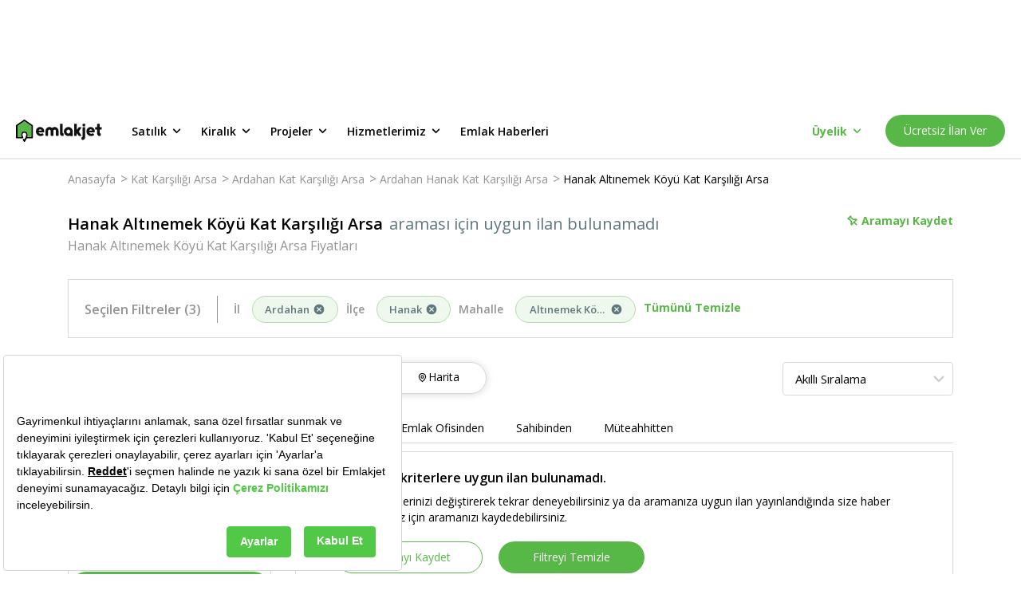

--- FILE ---
content_type: text/css; charset=UTF-8
request_url: https://www.emlakjet.com/_next/static/css/181b10409f41d6c5.css
body_size: 366
content:
.styles_wrapper__AYcfj{margin-bottom:.625rem;padding-left:15px;padding-right:15px}@media (min-width:641px){.styles_wrapper__AYcfj{margin-top:30px;margin-bottom:0;display:flex;padding-left:0;padding-right:0}}@media (min-width:641px) and (max-width:1024px){.styles_contentWrapper__iAJO_{margin-right:1.5rem;font-size:.875rem;line-height:1.25rem}}@media (min-width:1025px){.styles_contentWrapper__iAJO_{width:20%}}@media (max-width:640px){.styles_contentWrapper__iAJO_{display:flex;flex-direction:column;align-items:flex-start;align-self:stretch;padding-left:15px;padding-right:15px}}.styles_categoryName__0tr9p{margin-top:15px;display:block;font-size:.75rem;line-height:1rem}@media (max-width:640px){.styles_categoryName__0tr9p{margin:0;align-items:center;white-space:nowrap;font-size:10px;font-weight:600;--tw-text-opacity:1;color:rgb(0 0 0/var(--tw-text-opacity))}}.styles_title__l3piP{margin-top:.625rem;font-family:var(--font-open-sans),sans-serif;font-size:13px;font-weight:600;--tw-text-opacity:1;color:rgb(95 120 126/var(--tw-text-opacity))}@media (min-width:641px){.styles_title__l3piP{margin-top:0;font-family:var(--font-open-sans),sans-serif;font-weight:600;--tw-text-opacity:1;color:rgb(0 0 0/var(--tw-text-opacity))}@media (min-width:641px) and (max-width:1024px){.styles_title__l3piP{font-size:.75rem;line-height:1rem}}}@media (max-width:640px){.styles_categorys__t__FP{display:flex;flex-wrap:wrap;align-content:center;align-items:center;row-gap:0;-moz-column-gap:.5rem;column-gap:.5rem}}.styles_divider__4_2NP{display:block}@media (min-width:641px){.styles_divider__4_2NP{display:none}}.styles_tabList__dJEK8{border-bottom-width:1px;--tw-border-opacity:1;border-color:rgb(216 216 216/var(--tw-border-opacity));padding-left:30px;padding-right:30px}@media (min-width:641px){.styles_tabList__dJEK8{padding:0}}.styles_tabPanels__vLuhG{margin:0}@media (min-width:641px){.styles_tabPanels__vLuhG{margin-top:20px}}.styles_tab__d2_xc{border-top-left-radius:.25rem;border-top-right-radius:.25rem;font-family:var(--font-open-sans),sans-serif}.styles_tab__d2_xc:focus{outline:2px solid transparent;outline-offset:2px}.styles_tab__d2_xc{padding:.5rem;font-size:.75rem;line-height:1rem;height:39px}@media (min-width:641px){.styles_tab__d2_xc{padding:.5rem 1.25rem;font-size:.875rem;line-height:1.25rem}}.styles_tabselected__oRKYJ{border-bottom-width:2px;--tw-border-opacity:1;border-color:rgb(88 184 71/var(--tw-border-opacity));text-shadow:0 0 1px #000}.styles_tabnotselected__xtQbj{font-weight:400}.styles_tabContentWrap__KLtgP{display:none}.styles_tabContentWrapSelected__jiBrO{display:block}.styles_socialandDownloadLinksWrapper__WlDYZ{display:flex;flex-direction:column;align-self:stretch}@media (min-width:641px){.styles_socialandDownloadLinksWrapper__WlDYZ{display:none}}.styles_Wrapper__jGfy9{display:flex;flex-direction:column;align-items:flex-start;gap:.625rem;align-self:stretch;padding-left:15px;padding-right:15px}.styles_iconLayout__DNSmE{display:flex;align-items:center;gap:1rem}.styles_title__Ee0tO{margin-top:.625rem;font-size:13px;font-weight:600;--tw-text-opacity:1;color:rgb(95 120 126/var(--tw-text-opacity))}.styles_DownloadLinks__Bbdzv{display:flex;gap:5px}.styles_text__4__4Q{font-size:11px;font-weight:700;--tw-text-opacity:1;color:rgb(95 120 126/var(--tw-text-opacity))}.styles_line__FkTDn{margin-top:15px;margin-bottom:5px;--tw-border-opacity:1;border-color:rgb(216 216 216/var(--tw-border-opacity))}

--- FILE ---
content_type: application/javascript; charset=UTF-8
request_url: https://www.emlakjet.com/_next/static/chunks/app/layout-47debac60afaa8ee.js
body_size: 26578
content:
(self.webpackChunk_N_E=self.webpackChunk_N_E||[]).push([[3185,9063],{55803:function(e,i,a){Promise.resolve().then(a.bind(a,12078)),Promise.resolve().then(a.bind(a,74465)),Promise.resolve().then(a.bind(a,38125)),Promise.resolve().then(a.t.bind(a,88003,23)),Promise.resolve().then(a.t.bind(a,43502,23)),Promise.resolve().then(a.bind(a,25047)),Promise.resolve().then(a.bind(a,67535)),Promise.resolve().then(a.bind(a,50539)),Promise.resolve().then(a.bind(a,69632)),Promise.resolve().then(a.bind(a,21502)),Promise.resolve().then(a.bind(a,22397))},12078:function(e,i,a){"use strict";a.d(i,{default:function(){return _}});var l=a(57437);a(2265);var r=a(68575),n=a(30727),t=a(5339),s=a(49325),o=a(51999),d=a(50666),c=a(90016),m=a(4301),u=a(83464);let k=()=>{let e="".concat(window.env.EJ_APPS_API_HOSTNAME,"/credit-api/v1/installments");return u.Z.get(e).then(e=>e.data)},h=(0,n.hg)("creditCalculation/fetchInstallements",async()=>{try{return await k()}catch(e){throw console.error("Error fetching installment list:",e),e}}),p=(0,n.oM)({name:"creditCalculation",initialState:{installementList:[]},reducers:{setInitialInstallementList:(e,i)=>{e.favoriteModalOpened=i.payload}},extraReducers:e=>{e.addCase(h.fulfilled,(e,i)=>{e.installementList=i.payload})}}),{setInitialInstallementList:y}=p.actions;var f=p.reducer,v=a(45340),b=a(21662);let g=(0,n.xC)({reducer:{listingDetail:t.ZP,favorite:o.ZP,stickyInfoBar:d.ZP,signup:c.ZP,creditCalculation:f,listingSearch:s.ZP,auth:m.ZP,filter:v.ZP,hoveredListing:b.ZP},devTools:!0});var z=a(40718),j=a.n(z);let x=e=>{let{children:i}=e;return(0,l.jsx)(r.zt,{store:g,children:i})};x.propTypes={children:j().node};var _=x},38916:function(e,i,a){"use strict";a.d(i,{Ar:function(){return m},Bg:function(){return c},GZ:function(){return u},Lm:function(){return o},O0:function(){return h},XU:function(){return n},a5:function(){return s},b_:function(){return r},ct:function(){return d},gB:function(){return t},y1:function(){return l},yq:function(){return k}});let l="header-for-sale-button",r="header-for-rent-button",n="header-projects-button",t="header-our-services-button",s="header-real-estate-news-button",o="header-membership-button",d="our-services-arsa-dunyasi-button",c="our-services-proje-radari-button",m="our-services-emlak-yatirim-uzmani-button",u="membership-login-button",k="membership-individual-button",h="membership-corporate-button"},28766:function(e,i,a){"use strict";a.d(i,{PW:function(){return r},Wq:function(){return n}});var l=a(38916);i.ZP={ourServices:{name:"Hizmetlerimiz",url:"hizmetlerimiz",testSelector:l.gB,child:[{name:"Arsa D\xfcnyası",url:"arsa",id:"land",event:"hizmetlerimiz||arsa-dunyasi",testSelector:l.ct},{name:"Proje Radarı",url:"proje-radari",id:"project-radar",event:"hizmetlerimiz||proje-radari",testSelector:l.Bg},{name:"Emlak Yatırım Uzmanı",url:"emlak-yatirim-uzmani",id:"real_estate_investment_specialist",event:"hizmetlerimiz||emlak-yatirim-uzmani",testSelector:l.Ar}]},subscription:{name:"\xdcyelik",url:"uyelik",child:[{name:"Giriş Yap",url:"giris",id:"sign_in",event:"uyelik||giris-yap",testSelector:l.GZ},{name:"Bireysel \xdcye Ol",url:"uye-ol/bireysel",id:"sign_up_individual",event:"uyelik||bireysel-uyelik",testSelector:l.yq},{name:"Kurumsal \xdcye Ol",url:"uye-ol/kurumsal",id:"sign_up_corporate",event:"uyelik||kurumsal-uyelik",testSelector:l.O0}]},authUser:{name:"",url:"",child:[{name:"İlan Ver",url:"ilanlarim/yeni-ilan-ekle",id:"post_an_ad",event:"profil||ilan-ver"},{name:"İlanlarım",url:"ilanlarim/aktif-ilanlarim",id:"my_ads",event:"profil||ilanlarim"},{name:"Kayıtlı Aramalarım",url:"kayitli-aramalarim",id:"saved_searches",event:"profil||kayitli-aramalarim"},{name:"Favori Listelerim",url:"favori-listelerim",id:"favorite_lists",event:"profil||favori-listelerim"},{name:"Mesajlarım",url:"mesajlarim",id:"messages",event:"profil||mesajlarim"},{name:"\xdcyelik",url:"uyeligim/uyelik-bilgileri",id:"membership",event:"profil||uyelik"},{name:"\xc7ıkış Yap",url:"",id:"log_out",event:"profil||cikis-yap"}]}};let r=["/kibris-yatirim-firsatlari","/proje-radari","/yapi-kredi-avans-firsati/","/akbank-avans-firsati/"],n=["/yapi-kredi-avans-firsati/","/akbank-avans-firsati/"]},17431:function(e,i,a){"use strict";var l=a(57437),r=a(27005),n=a.n(r);i.Z=()=>(0,l.jsxs)("div",{className:n().content,children:[(0,l.jsx)("h2",{children:"\xc7EREZ (COOKIE) KULLANIMI"}),(0,l.jsx)("a",{href:"#"}),(0,l.jsx)("p",{children:"Emlakjet.com olarak, ziyaret\xe7ilerimizin web sitemizde yaşadığı deneyimi iyileştirmek ve onlara daha iyi hizmet verebilmek i\xe7in \xc7erez (Cookie) kullanıyoruz. Ziyaret\xe7ilerimiz, \xc7erez (Cookie) kullanımını tarayıcı ayarları \xfczerinden kontrol ederek engelleyebilir, \xf6nceki kullanımlara dair verileri silebilirler. \xc7erez (Cookie) kullanımın engellenmesi, ziyaret\xe7ilerimizin web sitemizde yaşadığı deneyimi etkileyebilir."}),(0,l.jsx)("p",{children:"\xc7erez (Cookie) kullanımını engellemeden Emlakjet.com’u kullanan ziyaret\xe7ilerimiz \xc7erez (Cookie) kullanımını kabul etmiş sayılır."}),(0,l.jsxs)("strong",{children:[(0,l.jsx)("br",{}),"\xc7erez (Cookie) Nedir?",(0,l.jsx)("br",{})]}),(0,l.jsx)("p",{children:"\xc7erez (Cookie), bir web sitesini /mobil siteyi ziyaret ettiğinizde veya bir mobil uygulamayı cihazınıza y\xfcklediğinizde, ilgili site veya uygulama tarafından, tarayıcınız veya uygulama \xfczerinden cihazınıza (veya ağ sunucunuza) y\xfcklenen ve saklanan k\xfc\xe7\xfck bilgi par\xe7acıkları i\xe7eren metin dosyalarıdır."}),(0,l.jsxs)("strong",{children:[(0,l.jsx)("br",{}),"\xc7erez (Cookie) T\xfcrleri Nelerdir?",(0,l.jsx)("br",{})]}),(0,l.jsxs)("strong",{className:"memberContract",children:[(0,l.jsx)("br",{}),"Oturum \xc7erezleri (Session Cookies)",(0,l.jsx)("br",{})]}),(0,l.jsx)("p",{children:"Oturum \xc7erezleri, ziyaret\xe7ilerimizin mobil/web sitemizi ziyareti veya mobil uygulamalarımızı kullanımı esnasında etkin olan, tarayıcı veya mobil uygulama kapatıldığında silinen ge\xe7ici \xe7erezlerdir."}),(0,l.jsx)("p",{children:"Oturum \xc7erezlerinin ana kullanım amacı, ziyaret s\xfcresinde web/mobil sitenin veya mobil uygulamanın ziyaret\xe7i tercihlerini hatırlayarak ilgili fonksiyonların d\xfczg\xfcn \xe7alışmasını sağlamaktır."}),(0,l.jsx)("p",{children:"\xd6rneğin; Emlakjet.com’da emlak arayan bir ziyaret\xe7imizin, ilan karşılaştırma \xf6zelliği ile karşılaştırmak \xfczere se\xe7tiği ilanlar Oturum \xc7erezleri ile kaydedilir. B\xf6ylece, ziyaret\xe7imiz farklı sayfalarda gezindiğinde kaybedilmemiş olur."}),(0,l.jsxs)("strong",{children:[(0,l.jsx)("br",{}),"Kalıcı \xc7erezler (Persistent Cookies)",(0,l.jsx)("br",{})]}),(0,l.jsx)("p",{children:"Kalıcı \xc7erezler, kullanıcı tercihlerini hatırlamaya yarayan ve kullanıcı tarafından silinene dek saklanan \xe7erezlerdir. Kullanıcının web/mobil site veya uygulama \xfczerinde yaptığı hareketleri hatırlayarak sonraki kullanım deneyimlerinin \xf6zelleştirilmesine imkan verir."}),(0,l.jsx)("p",{children:"\xd6rneğin; Emlakjet.com’a \xfcye girişi yapan bir ziyaret\xe7imiz, oturum a\xe7ma işlemi esnasında “Beni Hatırla” se\xe7eneğini aktif ettiğinde bir sonraki ziyareti i\xe7in tekrar kullanıcı adı ve şifre bilgisi girişine gerek kalmadan oturumu a\xe7ılacaktır. Bu işlevi yerine getirerek kullanım kolaylığı sağlayan veriler Kalıcı \xc7erezler sayesinde elde edilir."}),(0,l.jsxs)("strong",{children:[(0,l.jsx)("br",{}),"Performans \xc7erezleri (Perfomance Cookies)",(0,l.jsx)("br",{})]}),(0,l.jsx)("p",{children:"Performans \xc7erezleri, kullanıcıya \xf6zel bir bilgi ile ilişkilendirilmeden, ziyaret edilen web/mobil site ve uygulamaların performansını izleyen \xe7erezlerdir. Hata mesajları gibi bilgileri toplar. Bu veriler ilgili web/mobil sitenin veya uygulamanın iyileştirilmesi amacıyla kullanılır."}),(0,l.jsxs)("strong",{children:[(0,l.jsx)("br",{}),"Fonksiyonel \xc7erezler (Functionality Cookies)",(0,l.jsx)("br",{})]}),(0,l.jsx)("p",{children:"Fonksiyonel \xc7erezler, kullanıcının web/mobil site veya uygulamada yaptığı kullanım tercihlerinin hatırlanmasını sağlar. Web /mobil sitenin veya uygulamanın kullanım dili gibi tercihler Fonksiyonel \xc7erezler sayesinde hatırlanır, kullanıcının sonraki ziyaretlerinde tekrar se\xe7ilmesine gerek duymadan uygulanır."}),(0,l.jsxs)("strong",{children:[(0,l.jsx)("br",{}),"Neden \xc7erez (Cookie) Kullanıyoruz?",(0,l.jsx)("br",{})]}),(0,l.jsx)("p",{children:"Emlakjet.com olarak, \xc7erez (Cookie) kullanımımızın amacı, ziyaret\xe7ilerimizin web/mobil sitemizde ve mobil uygulamalarımızda yaşadıkları deneyimi onlara \xf6zel hale getirerek iyileştirmektir. \xc7erez (Cookie) kullanımı, ziyaret\xe7ilerimizin tercihlerini hatırlayarak bize veri sağlar. Emlakjet.com’da g\xf6r\xfcnt\xfclenen sayfalar, kullanıcı adı ve parola bilgileri, ziyaret s\xfcreleri gibi veriler de bu kapsamdadır. Bu veriler, web/mobil sitemizin ve mobil uygulamamızın ziyaret\xe7ilerimiz i\xe7in işlevselliğini artırmamıza, kişiye \xf6zel kampanya ve i\xe7erikler sunmamıza, web sitemizin kullanım kolaylığını ve uygunluğunu \xf6l\xe7erek geliştirmemize ve daha iyi hizmet vermemize olanak sağlar. Ek olarak, \xe7erezler, belirlenen kullanıcı tercihlerine uygun reklam ve kampanyaların g\xf6steriminde kullanılır. B\xf6ylece, Emlakjet.com’un reklam verdiği diğer internet sitelerini ziyaret ettiğiniz takdirde, size \xf6zel i\xe7erik ve kampanyalarımızı reklam alanlarında g\xf6rebilirsiniz."}),(0,l.jsxs)("strong",{children:[(0,l.jsx)("br",{}),"Ziyaret\xe7ilerimizin Bilgilerinin G\xfcvenliği",(0,l.jsx)("br",{})]}),(0,l.jsx)("p",{children:"Emlakjet.com olarak, ziyaret\xe7ilerimizin izin verdiği \xf6l\xe7\xfcde ve yasal d\xfczenlemeler \xe7er\xe7evesinde, edindiğimiz kullanıcı bilgilerini kaydediyor ve saklıyoruz. Ziyaret\xe7ilerimizle iletişime ge\xe7erek faydalı i\xe7erik, \xfcr\xfcn ve kampanyalarımızın iletişimini yapıyoruz. Ziyaret\xe7ilerimizin iletişim bilgileri, kendilerine fayda sağlayabilecek \xfc\xe7\xfcnc\xfc parti firmalar ile \xfcr\xfcn ve kampanyalarının tanıtımı i\xe7in paylaşılabilmektedir. Ek olarak, edinilen bilgiler, Emlakjet.com’u b\xfcnyesinde barındıran iLab Ventures ile paylaşılmakta, iLab Ventures ve iştiraki olan diğer firmalar tarafından kullanılabilmektedir."}),(0,l.jsxs)("strong",{children:[(0,l.jsx)("br",{}),"\xc7erez (Cookie) Kullanımının Y\xf6netimi",(0,l.jsx)("br",{})]}),(0,l.jsx)("p",{children:"Ziyaret\xe7ilerimiz tarayıcı ayarları \xfczerinden \xe7erezlere ilişkin tercihlerini y\xf6neterek bilgi paylaşımını kısıtlayabilirler. Bu durumda web/mobil site veya mobil uygulama bazı işlevlerini yerine getiremeyebilir. \xc7erez kullanımını engelleyen ziyaret\xe7ilerimiz, buna bağlı olarak gelişebilecek performans sorunlarını kabul etmiş sayılırlar."}),(0,l.jsx)("br",{}),(0,l.jsx)("table",{children:(0,l.jsxs)("tbody",{children:[(0,l.jsxs)("tr",{children:[(0,l.jsx)("td",{children:"Adobe Analytics"}),(0,l.jsx)("td",{children:(0,l.jsx)("a",{href:"http://www.adobe.com/uk/privacy/opt-out.html",style:{outline:"none"},children:"http://www.adobe.com/uk/privacy/opt-out.html"})})]}),(0,l.jsxs)("tr",{children:[(0,l.jsx)("td",{children:"AOL"}),(0,l.jsx)("td",{children:(0,l.jsx)("a",{href:"https://help.aol.com/articles/restore-security-settings-and-enable-cookie-settings-on-browser",children:"https://help.aol.com/articles/restore-security-settings-and-enable-cookie-settings-on-browser"})})]}),(0,l.jsxs)("tr",{children:[(0,l.jsx)("td",{children:"Google Adwords"}),(0,l.jsx)("td",{children:(0,l.jsx)("a",{href:"https://support.google.com/ads/answer/2662922?hl=en",children:"https://support.google.com/ads/answer/2662922?hl=en"})})]}),(0,l.jsxs)("tr",{children:[(0,l.jsx)("td",{children:"Google Analytics"}),(0,l.jsx)("td",{children:(0,l.jsx)("a",{href:"https://tools.google.com/dlpage/gaoptout",children:"https://tools.google.com/dlpage/gaoptout"})})]}),(0,l.jsxs)("tr",{children:[(0,l.jsx)("td",{children:"Google Chrome"}),(0,l.jsx)("td",{children:(0,l.jsx)("a",{href:"http://www.google.com/support/chrome/bin/answer.py?hl=en&answer=95647",children:"http://www.google.com/support/chrome/bin/answer.py?hl=en&answer=95647"})})]}),(0,l.jsxs)("tr",{children:[(0,l.jsx)("td",{children:"Internet Explorer"}),(0,l.jsx)("td",{children:(0,l.jsx)("a",{href:"https://support.microsoft.com/en-us/help/17442/windows-internet-explorer-delete-manage-cookies",children:"https://support.microsoft.com/en-us/help/17442/windows-internet-explorer-delete-manage-cookies"})})]}),(0,l.jsxs)("tr",{children:[(0,l.jsx)("td",{children:"MozillaFirefox"}),(0,l.jsx)("td",{children:(0,l.jsx)("a",{href:"http://support.mozilla.com/en-US/kb/Cookies",children:"http://support.mozilla.com/en-US/kb/Cookies"})})]}),(0,l.jsxs)("tr",{children:[(0,l.jsx)("td",{children:"Opera"}),(0,l.jsx)("td",{children:(0,l.jsx)("a",{href:"http://www.opera.com/browser/tutorials/security/privacy/",children:"http://www.opera.com/browser/tutorials/security/privacy/"})})]}),(0,l.jsxs)("tr",{children:[(0,l.jsx)("td",{children:"Safari"}),(0,l.jsx)("td",{children:(0,l.jsx)("a",{href:"https://support.apple.com/kb/ph19214?locale=tr_TR",children:"https://support.apple.com/kb/ph19214?locale=tr_TR"})})]})]})})]})},84621:function(e,i,a){"use strict";var l=a(57437),r=a(2265),n=a(24756),t=a(70370),s=a(61641);i.Z=()=>{let[e,i]=(0,r.useState)();return(0,r.useEffect)(()=>{(0,n.Er)().then(e=>{i(e.data.template)})},[]),(0,l.jsx)(l.Fragment,{children:e?(0,l.jsx)("div",{dangerouslySetInnerHTML:{__html:e}}):(0,l.jsx)(t.Z,{children:(0,l.jsx)(s.Z,{})})})}},37220:function(e,i,a){"use strict";var l=a(57437),r=a(2265),n=a(24756),t=a(70370),s=a(61641);i.Z=()=>{let[e,i]=(0,r.useState)();return(0,r.useEffect)(()=>{(0,n.FH)().then(e=>{i(e.data.template)})},[]),(0,l.jsx)(l.Fragment,{children:e?(0,l.jsx)("div",{dangerouslySetInnerHTML:{__html:e}}):(0,l.jsx)(t.Z,{children:(0,l.jsx)(s.Z,{})})})}},69632:function(e,i,a){"use strict";a.d(i,{default:function(){return eU}});var l,r,n,t,s,o,d,c,m,u,k,h,p,y,f,v,b,g,z,j,x,_,w,S,E,A,L,K,N,P=a(57437),C=a(2265),M=a(68575),O=a(40718),I=a.n(O),T=a(30166),D=a(84772),B=a.n(D),R=a(99376),W=a(62738),V={categories:[{id:1,name:"Satılık",subCategories:[{title:"Genel",children:[{name:"Satılık Daire",href:"/satilik-daire"},{name:"Satılık İş Yeri",href:"/satilik-isyeri"},{name:"Satılık Arsa",href:"/satilik-arsa"},{name:"Satılık Turistik Tesis",href:"/satilik-turistik-tesis"},{name:"Satılık Konut",href:"/satilik-konut"}]},{title:"Daire",children:[{name:"İstanbul Satılık Daire",href:"/satilik-daire/istanbul"},{name:"Ankara Satılık Daire",href:"/satilik-daire/ankara"},{name:"İzmir Satılık Daire",href:"/satilik-daire/izmir"},{name:"Diyarbakır Satılık Daire",href:"/satilik-daire/diyarbakir"},{name:"Balıkesir Satılık Daire",href:"/satilik-daire/balikesir"}]},{title:"İş Yeri",children:[{name:"İstanbul Satılık İş Yeri",href:"/satilik-isyeri/istanbul"},{name:"Ankara Satılık İş Yeri",href:"/satilik-isyeri/ankara"},{name:"İzmir Satılık İş Yeri",href:"/satilik-isyeri/izmir"},{name:"Diyarbakır Satılık İş Yeri",href:"/satilik-isyeri/diyarbakir"},{name:"Balıkesir Satılık İş Yeri",href:"/satilik-isyeri/balikesir"}]},{title:"Arsa",children:[{name:"İstanbul Satılık Arsa",href:"/satilik-arsa/istanbul"},{name:"Ankara Satılık Arsa",href:"/satilik-arsa/ankara"},{name:"İzmir Satılık Arsa",href:"/satilik-arsa/izmir"},{name:"Diyarbakır Satılık Arsa",href:"/satilik-arsa/diyarbakir"},{name:"Balıkesir Satılık Arsa",href:"/satilik-arsa/balikesir"}]},{title:"Konut Projeleri",children:[{name:"İstanbul Konut Projeleri",href:"/satilik-konut/istanbul/projeler"},{name:"Ankara Konut Projeleri",href:"/satilik-konut/ankara/projeler"},{name:"İzmir Konut Projeleri",href:"/satilik-konut/izmir/projeler"},{name:"Diyarbakır Konut Projeleri",href:"/satilik-konut/diyarbakir/projeler"},{name:"Balıkesir Konut Projeleri",href:"/satilik-konut/balikesir/projeler"}]}]},{id:2,name:"Kiralık",subCategories:[{title:"Genel",children:[{name:"Kiralık Daire",href:"/kiralik-daire"},{name:"Kiralık İş Yeri",href:"/kiralik-isyeri"},{name:"Kiralık Arsa",href:"/kiralik-arsa"},{name:"Kiralık Turistik Tesis",href:"/kiralik-turistik-tesis"},{name:"Kiralık Konut",href:"/kiralik-konut"}]},{title:"Daire",children:[{name:"İstanbul Kiralık Daire",href:"/kiralik-daire/istanbul"},{name:"Ankara Kiralık Daire",href:"/kiralik-daire/ankara"},{name:"İzmir Kiralık Daire",href:"/kiralik-daire/izmir"},{name:"Diyarbakır Kiralık Daire",href:"/kiralik-daire/diyarbakir"},{name:"Balıkesir Kiralık Daire",href:"/kiralik-daire/balikesir"}]},{title:"İş Yeri",children:[{name:"İstanbul Kiralık İş Yeri",href:"/kiralik-isyeri/istanbul"},{name:"Ankara Kiralık İş Yeri",href:"/kiralik-isyeri/ankara"},{name:"İzmir Kiralık İş Yeri",href:"/kiralik-isyeri/izmir"},{name:"Diyarbakır Kiralık İş Yeri",href:"/kiralik-isyeri/diyarbakir"},{name:"Balıkesir Kiralık İş Yeri",href:"/kiralik-isyeri/balikesir"}]},{title:"Arsa",children:[{name:"İstanbul Kiralık Arsa",href:"/kiralik-arsa/istanbul"},{name:"Ankara Kiralık Arsa",href:"/kiralik-arsa/ankara"},{name:"İzmir Kiralık Arsa",href:"/kiralik-arsa/izmir"},{name:"Diyarbakır Kiralık Arsa",href:"/kiralik-arsa/diyarbakir"},{name:"Balıkesir Kiralık Arsa",href:"/kiralik-arsa/balikesir"}]},{title:"G\xfcnl\xfck Kiralık Daireler",children:[{name:"İstanbul G\xfcnl\xfck Kiralık Daire",href:"/gunluk-kiralik-daire/istanbul"},{name:"Ankara G\xfcnl\xfck Kiralık Daire",href:"/gunluk-kiralik-daire/ankara"},{name:"İzmir G\xfcnl\xfck Kiralık Daire",href:"/gunluk-kiralik-daire/izmir"},{name:"Balıkesir G\xfcnl\xfck Kiralık Daire",href:"/gunluk-kiralik-daire/balikesir"},{name:"Diyarbakır G\xfcnl\xfck Kiralık Daire",href:"/gunluk-kiralik-daire/diyarbakir"}]}]},{id:3,name:"Sahibinden",subCategories:[{title:"Genel",children:[{name:"Sahibinden Satılık Daire",href:"/satilik-daire/sahibinden"},{name:"Sahibinden Satılık İş Yeri",href:"/satilik-isyeri/sahibinden"},{name:"Sahibinden Satılık Arsa",href:"/satilik-arsa/sahibinden"},{name:"Sahibinden Satılık Turistik Tesis",href:"/satilik-turistik-tesis/sahibinden"},{name:"Sahibinden Satılık Konut",href:"/satilik-konut/sahibinden"}]},{title:"Daire",children:[{name:"Sahibinden İstanbul Satılık Daire",href:"/satilik-daire/istanbul/sahibinden"},{name:"Sahibinden Ankara Satılık Daire",href:"/satilik-daire/ankara/sahibinden"},{name:"Sahibinden İzmir Satılık Daire",href:"/satilik-daire/izmir/sahibinden"},{name:"Sahibinden Diyarbakır Satılık Daire",href:"/satilik-daire/diyarbakir/sahibinden"},{name:"Sahibinden Balıkesir Satılık Daire",href:"/satilik-daire/balikesir/sahibinden"}]},{title:"İş Yeri",children:[{name:"Sahibinden İstanbul Satılık İş Yeri",href:"/satilik-isyeri/istanbul/sahibinden"},{name:"Sahibinden Ankara Satılık İş Yeri",href:"/satilik-isyeri/ankara/sahibinden"},{name:"Sahibinden İzmir Satılık İş Yeri",href:"/satilik-isyeri/izmir/sahibinden"},{name:"Sahibinden Diyarbakır Satılık İş Yeri",href:"/satilik-isyeri/diyarbakir/sahibinden"},{name:"Sahibinden Balıkesir Satılık İş Yeri",href:"/satilik-isyeri/balikesir/sahibinden"}]},{title:"Arsa",children:[{name:"Sahibinden İstanbul Satılık Arsa",href:"/satilik-arsa/istanbul/sahibinden"},{name:"Sahibinden Ankara Satılık Arsa",href:"/satilik-arsa/ankara/sahibinden"},{name:"Sahibinden İzmir Satılık Arsa",href:"/satilik-arsa/izmir/sahibinden"},{name:"Sahibinden Diyarbakır Satılık Arsa",href:"/satilik-arsa/diyarbakir/sahibinden"},{name:"Sahibinden Balıkesir Satılık Arsa",href:"/satilik-arsa/balikesir/sahibinden"}]},{title:"Satılık Villalar",children:[{name:"Sahibinden Balıkesir Satılık Villa",href:"/satilik-villa/balikesir/sahibinden"},{name:"Sahibinden İstanbul Satılık Villa",href:"/satilik-villa/istanbul/sahibinden"},{name:"Sahibinden Diyarbakır Satılık Villa",href:"/satilik-villa/diyarbakir/sahibinden"},{name:"Sahibinden İzmir Satılık Villa",href:"/satilik-villa/izmir/sahibinden"},{name:"Sahibinden Ankara Satılık Villa",href:"/satilik-villa/ankara/sahibinden"}]}]},{id:4,name:"Pop\xfcler",subCategories:[{title:null,children:[{name:"Antalya Kiralık Daire",href:"/kiralik-daire/antalya"},{name:"Eskişehir Kiralık Daire",href:"/kiralik-daire/eskisehir"},{name:"Diyarbakır Kiralık Daire",href:"/kiralik-daire/diyarbakir"},{name:"Balıkesir Kiralık Daire",href:"/kiralik-daire/balikesir"},{name:"Malatya Kiralık Daire",href:"/kiralik-daire/malatya"},{name:"Konya Kiralık Daire",href:"/kiralik-daire/konya"}]},{title:null,children:[{name:"Kiralık Villa",href:"/kiralik-villa"},{name:"Antalya Kiralık Villa",href:"/kiralik-villa/antalya"},{name:"Bodrum Kiralık Villa",href:"/kiralik-villa/mugla-bodrum"},{name:"Fethiye Kiralık Villa",href:"/kiralik-villa/mugla-fethiye"},{name:"Kaş Kiralık Villa",href:"/kiralik-villa/antalya-kas"},{name:"Mersin Kiralık Villa",href:"/kiralik-villa/mersin"}]},{title:null,children:[{name:"Satılık Villa",href:"/satilik-villa"},{name:"Kuşadası Satılık Villa",href:"/satilik-villa/aydin-kusadasi"},{name:"İzmir Satılık Villa",href:"/satilik-villa/izmir"},{name:"Bodrum Satılık Villa",href:"/satilik-villa/mugla-bodrum"},{name:"Ankara Satılık Villa",href:"/satilik-villa/ankara"},{name:"Urla Satılık Villa",href:"/satilik-villa/izmir-urla"}]},{title:null,children:[{name:"Gaziantep G\xfcnl\xfck Kiralık Daire",href:"/gunluk-kiralik-daire/gaziantep"},{name:"Bursa G\xfcnl\xfck Kiralık Daire",href:"/gunluk-kiralik-daire/bursa"},{name:"Samsun G\xfcnl\xfck Kiralık Daire",href:"/gunluk-kiralik-daire/samsun"},{name:"Adana G\xfcnl\xfck Kiralık Daire",href:"/gunluk-kiralik-daire/adana"},{name:"Eskişehir G\xfcnl\xfck Kiralık Daire",href:"/gunluk-kiralik-daire/eskisehir"},{name:"Balıkesir G\xfcnl\xfck Kiralık Daire",href:"/gunluk-kiralik-daire/balikesir"}]},{title:null,children:[{name:"Tekirdağ Satılık Arsa",href:"/satilik-arsa/tekirdag"},{name:"Balıkesir Satılık Arsa",href:"/satilik-arsa/balikesir"},{name:"\xc7anakkale Satılık Arsa",href:"/satilik-arsa/canakkale"},{name:"Kırklareli Satılık Arsa",href:"/satilik-arsa/kirklareli"},{name:"Sakarya Satılık Arsa",href:"/satilik-arsa/sakarya"},{name:"K\xfctahya Satılık Arsa",href:"/satilik-arsa/kutahya"}]}]}],footerListData:[{title:"Emlakjet",children:[{name:"Hakkımızda",href:"/hakkimizda"},{name:"\xd6d\xfcllerimiz",href:"/odullerimiz"},{name:"Kurumsal Materyaller",href:"/kurumsal-materyaller"},{name:"Reklam",href:"/reklam"},{name:"İnsan Kaynakları",href:"/insan-kaynaklari"},{name:"Site Haritası",href:"/site-haritasi"}]},{title:"Hizmetlerimiz",children:[{name:"Size \xd6zel Hizmetlerimiz",href:"/hizmetler/hizmetlerimiz"},{name:"Emlak Haberleri",href:"/haber"},{name:"Kurumsal \xdcye Ol",href:"/uye-ol/kurumsal"},{name:"Projeler",href:"/satilik-konut/projeler"},{name:"\xdccretsiz ilan Ver",href:"/uye-ol/bireysel",loginUrl:"#/member/authorize"}]},{title:"Diğer",children:[{name:"İlan Yayınlama Kuralları",slug:"ilan-yayinlama-kurallari"},{name:"Kullanım Koşulları",slug:"kullanim-kosullari"},{name:"İşlem Rehberi",slug:"islem-rehberi"},{name:"\xdcyelik S\xf6zleşmesi ve Gizlilik Politikası",slug:"uyelik-sozlesmesi"},{name:"\xc7erez Politikası",slug:"cerez-politikasi"},{name:"\xc7erez Ayarları",slug:"cerez-yonetimi"}]},{title:"",children:[{name:"A\xe7ık Rıza Metni",slug:"acik-riza-metni"},{name:"Kullanıcı Aydınlatma Metni",slug:"kvkk-hakkinda"},{name:"\xc7alışan Adayı Aydınlatma Metni",slug:"calisan-adayi-aydinlatma-metni"}]}],brands:[{title:"Kariyer.net",href:"https://www.kariyer.net/"},{title:"İşin Olsun",href:"https://isinolsun.com/"},{title:"Sigortam.net",href:"https://www.sigortam.net/"},{title:"Arabam.com",href:"https://www.arabam.com/"},{title:"Hangikredi",href:"https://www.hangikredi.com/"},{title:"Cimri",href:"https://www.cimri.com/"},{title:"Neredekal",href:"https://www.neredekal.com/"},{title:"SteelOrbis",href:"https://tr.steelorbis.com/"},{title:"Chemorbis",href:"https://www.chemorbis.com/tr/"},{title:"Endeksa",href:"https://www.endeksa.com/tr/"}]};let Z=["/kibris-yatirim-firsatlari"];var H=a(83464),F=a(53940);let G=async()=>{let e="".concat(window.env.EJ_APPS_API_HOSTNAME,"/e6t/v1/contract/publishing_rules/latest/");return(await H.Z.get(e,{headers:{...F.Z}})).data};var U=a(41664),Y=a(27672),J=a(17431),$=a(27005),Q=a.n($),q=()=>(0,P.jsxs)("div",{className:Q().content,children:[(0,P.jsx)("h2",{children:"\xdcye Olma"}),(0,P.jsx)("p",{children:"Emlakjet.com’a bireysel \xfcyelerimiz \xfccretsiz bir şekilde \xfcye olabilmektedir. Bireysel \xfcyelerimiz onaylanan \xfcyelik işlemlerinin ardından bir adet \xfccretsiz ilan verebilmektedir."}),(0,P.jsx)("p",{children:"Kurumsal \xfcyelik isteyen m\xfcşterilerimiz Emlakjet.com’un belirlediği \xfccret karşılığında kurumsal \xfcye olabilmektedirler."}),(0,P.jsx)("h2",{children:"\xdcyelik S\xf6zleşmesi"}),(0,P.jsx)("p",{children:"\xdcyelik s\xf6zleşmemiz sitemizden yazdırılabilir ve elektronik ortamda saklanmak \xfczere indirilebilir. \xdcyelerimiz herhangi bir zamanda s\xf6zleşmemize sitemiz \xfczerinden erişebilmektedir."}),(0,P.jsx)("p",{children:" Kurumsal \xfcyelerimizin faturaları, kendilerine \xfcyelik sonrasında g\xf6nderilmektedir."}),(0,P.jsx)("h2",{children:"\xdcyelik Aktifleme"}),(0,P.jsx)("p",{children:"Yeni \xfcyelik yapmak isteyen m\xfcşterilerimize mail yoluyla aktifleme onayı g\xf6nderilmektedir ve onay sonrasında \xfcyelikleri başlatılmaktadır."}),(0,P.jsx)("h2",{children:"Kişisel Verilerin Gizliliği"}),(0,P.jsx)("p",{children:"Emlakjet.com’a \xfcye olurken ve sonrasındaki g\xfcncelleme işlemlerinizin ardından oluşan t\xfcm bilgileriniz sizin onayınız olmadan \xfc\xe7\xfcnc\xfc şahıslarla paylaşılmamaktadır. \xdcyelik sırasında bu paylaşımın aktiflenip/aktiflenmeyeceği se\xe7ilebileceği gibi, daha sonra da bu listelerden \xe7ıkmak m\xfcmk\xfcnd\xfcr. Gizlilik politikamızla ilgili detaylı bilgilere; www.emlakjet.com/#gizlilik-politikasi bağlantısından ulaşabilirsiniz."}),(0,P.jsx)("h2",{children:"Uyuşmazlık Durumu"}),(0,P.jsx)("p",{children:"Emlakjet ve \xdcye arasında sağlanan \xdcyelik S\xf6zleşmesi T\xfcrk hukukuna tabidir. Taraflar arasında işbu s\xf6zleşmeden kaynaklanacak uyuşmazlıklarda İstanbul Anadolu mahkemeleri ve icra daireleri m\xfcnhasır yetkilidir. Bu uyuşmazlıklarda, EmlakJET’in defter ve kayıtları tek ve kesin delil olacaktır. \xdcyelik S\xf6zleşmesi kabul edildiğinde Taraflar, elektronik ortamda ve Web Sitesi \xfczerinde ger\xe7ekleşen işlemlere ait, EmlakJET tarafından alınmış, bilgisayar \xe7ıktılarının da kesin delil niteliği taşıyacağı konusunda mutabık kalmış sayılırlar."})]}),X=()=>(0,P.jsxs)("div",{children:[(0,P.jsx)("p",{children:(0,P.jsxs)("strong",{children:["6698 SAYILI KİŞİSEL VERİLERİN KORUNMASI KANUNU (“KVKK”) USUL VE ESASLARI UYARINCA KİŞİSEL VERİLERİNİZİN KORUNMASI HAKKINDA",(0,P.jsx)("br",{}),"\xa0\xc7ALIŞAN ADAYI AYDINLATMA METNİ"]})}),(0,P.jsx)("p",{children:"Bu Aydınlatma Metni, 6698 sayılı Kişisel Verilerin Korunması Kanununun 10. maddesi ile Aydınlatma Y\xfck\xfcml\xfcl\xfcğ\xfcn\xfcn Yerine Getirilmesinde Uyulacak Usul ve Esaslar Hakkında Tebliğ kapsamında veri sorumlusu sıfatıyla Emlakjet A.Ş (“Şirket”) tarafından \xc7alışan Adayı’nın hangi kişisel verilerini ne ama\xe7larla işleyeceğimizi anlatabilmek amacıyla hazırlanmıştır.\xa0"}),(0,P.jsx)("p",{children:"Veri sorumlusu sıfatıyla aşağıda belirtilen şekillerde elde ettiğimiz kişisel verilerinizin, hukuki ilişkimiz kapsamında;\xa0"}),(0,P.jsxs)("ul",{children:[(0,P.jsx)("li",{children:"İşlenmelerini gerektiren ama\xe7 \xe7er\xe7evesinde ve bu ama\xe7la ile bağlantılı, sınırlı ve \xf6l\xe7\xfcl\xfc şekilde,"}),(0,P.jsx)("li",{children:"Tarafımıza bildirdiğiniz veya bildirildiği şekliyle kişisel verilerin doğruluğunu ve en g\xfcncel halini koruyarak,\xa0"})]}),(0,P.jsxs)("p",{children:["Kaydedileceğini, depolanacağını, muhafaza edileceğini, yeniden d\xfczenleneceğini, kanunen bu kişisel verileri talep etmeye yetkili olan kurumlar ile paylaşılacağını ve KVKK'nın \xf6ng\xf6rd\xfcğ\xfc şartlarda, yurti\xe7i veya yurtdışı \xfc\xe7\xfcnc\xfc kişilere ve şirketin tedarik\xe7i ile şirketin iştiraklerine \xf6zellikle grup şirketleri Cimri Bilgi Teknolojileri ve Sistemleri; Kariyernet A.Ş; Lityum Yazılım A.Ş; Endeksa Teknoloji A.Ş; Sigortamnet A.Ş.; Arabam com A.Ş.; Hangisi İnternet A.Ş.; Neredekal A.Ş. ; Chemorbis A.Ş.; Steelorbis A.Ş.; Hangikredi Sigorta A.Ş. ; Say Holding A.Ş.; Mesay Gayrimenkul A.Ş.; Olgun \xc7elik A.Ş.; Tuzla Gayrimenkul A.Ş aktarılabileceğini, devredileceğini, sınıflandırılabileceğini ve KVKK'da sayılan sair şekillerde işlenebileceğini bildiririz.",(0,P.jsx)("br",{}),(0,P.jsx)("br",{}),(0,P.jsx)("br",{}),(0,P.jsx)("strong",{children:"HANGİ KİŞİSEL VERİLERİNİZİ İŞLİYORUZ?"}),"\xa0",(0,P.jsx)("br",{}),(0,P.jsx)("br",{}),"İşlemeye konu olabilecek kişisel verileriniz aşağıdaki gibidir:"]}),(0,P.jsxs)("ul",{children:[(0,P.jsx)("li",{children:"Kimlik Verisi; Ad, Soyad, Doğum Yeri, Doğum Tarihi, Cinsiyet, Medeni Durum, Milliyet"}),(0,P.jsx)("li",{children:"İletişim Verisi; Telefon Numarası, Adres Bilgileri, E-Posta Adresi"}),(0,P.jsx)("li",{children:"\xd6zel Nitelikli Kişisel Veri; Dernek/vakıf \xdcyelikleri, Engelli Olma Durumu, Kan Grubu, Sigara Kullanımı"}),(0,P.jsx)("li",{children:"Eğitim Verisi; \xd6ğrenim Durumu, Sertifika ve Diploma Bilgileri, Yabancı Dil Bilgisi, Katıldığı Seminer ve Kurslar, Eğitim ve beceriler,\xa0\xa0Bilgisayar Kullanma Yetisi"}),(0,P.jsx)("li",{children:"İş Deneyimi Verisi; \xc7alışma Durumu, Unvan, İş Tanımı, \xc7alıştığı/\xc7alışmış Olduğu Firma Bilgisi, Toplam tecr\xfcbesi"}),(0,P.jsx)("li",{children:"G\xf6rsel ve İşitsel Veri; Ger\xe7ek kişiye ait fotoğraf, selvi (video CV), kamera kayıtları"})]}),(0,P.jsxs)("p",{children:["Diğer; S\xfcr\xfcc\xfc Belgesi, Yetkinlikler, Hobiler, Maaş Beklentisi, Askerlik Durumu, Referans Bilgileri (referans kişisinin adı soyadı, unvanı, işyeri, telefonu, e-postası) ve varsa CV'ye eklenen her t\xfcrl\xfc word, excel, sunum dosyaları",(0,P.jsx)("br",{}),(0,P.jsx)("br",{})]}),(0,P.jsx)("p",{children:(0,P.jsx)("strong",{children:"KİŞİSEL VERİLERİNİZİ NE ŞEKİLDE VE HANGİ SEBEPLERLE TOPLUYORUZ?"})}),(0,P.jsx)("p",{children:"Şirket ile aranızda kurulması hedeflenen hukuki ilişki \xe7er\xe7evesinde iş s\xf6zleşmesinin kurulması i\xe7in gerekli olması nedeniyle ve Şirket'in meşru menfaati gereği sizden talep ettiğimiz kişisel verilerinizi, sizin bize s\xf6zl\xfc, fiziksel veya elektronik ortamda iletmeniz yoluyla ve referans kİŞisİ g\xf6stermeniz halinde bu kişilerden bilgi almak veya başvurunuz \xf6ncesi \xe7alıştığınız işyerinin temsilcilerinden bilgi almak suretiyle topluyoruz."}),(0,P.jsx)("p",{children:"Kariyer.net, Linkedin vb istihdam platformlarında paylaştığınız kişisel verilerinizi bize platformlar \xfczerinden iş başvurusu yapmanız yoluyla veya platformlar \xfczerinde yayınladığınız bilgileri 3.kişilerle paylaşma tercihlerinize g\xf6re iş s\xf6zleşmesinin kurulabilmesi i\xe7in gerekli olması nedeniyle topluyoruz."}),(0,P.jsxs)("p",{children:["Şirket'in g\xfcvenliği sağlamaya y\xf6nelik meşru menfaati gereği Şirket'e yerleştirdiğimiz kameralar yoluyla g\xf6rsel verilerinizi topluyoruz.",(0,P.jsx)("br",{}),(0,P.jsx)("br",{})]}),(0,P.jsx)("p",{children:(0,P.jsx)("strong",{children:"KİŞİSEL VERİLERİNİZİN İŞLENME AMA\xc7LARI"})}),(0,P.jsxs)("p",{children:["Yukarıda belirttiğimiz kişisel verileriniz Şirket ile \xc7alışan Adayı arasında kurulan \xe7alışan adayı- işveren adayı hukuki ilişkisi \xe7er\xe7evesinde iş s\xf6zleşmesinin kurulması i\xe7in gerekli olması nedeniyle aşağıdaki ama\xe7larla işlenmektedir:",(0,P.jsx)("br",{}),"\xa0 \xa0\xa0"]}),(0,P.jsxs)("ul",{children:[(0,P.jsx)("li",{children:"Yeni eleman istihdam edilmesi, adayları inceleme ve istihdam edilecek yeni adayın tespit edilmesi"}),(0,P.jsx)("li",{children:"\xd6zge\xe7mişinizde yer verdiğiniz referans kişileriyle tarafınıza ait verilerin ve bilgilerin teyit edilmesi"}),(0,P.jsx)("li",{children:"Aday olunan pozisyonla ne kadar \xf6rt\xfcşt\xfcğ\xfcn\xfcz\xfcn doğrulanması ve ileriye d\xf6n\xfck teyit i\xe7in \xf6zge\xe7miş bilgilerinizin kaydedilmesi"}),(0,P.jsx)("li",{children:"Şirket i\xe7erisinde g\xfcvenliğin sağlanması"}),(0,P.jsx)("li",{children:"Şirket işyeri binası \xe7alışanın giriş \xe7ıkışının temin edilmesi"}),(0,P.jsx)("li",{children:"Resepsiyon işlerinin y\xfcr\xfct\xfclmesi ve İnsan Kaynakları ve Eğitim Departmanı'nın bilgilendirilmesi"}),(0,P.jsxs)("li",{children:["Kişisel verileriniz, ilgili mevzuatta belirtilen veya işlendikleri ama\xe7 i\xe7in gerekli olan azami s\xfcre ve herhalde kanuni zamanaşımı s\xfcreleri kadar muhafaza edilecektir.",(0,P.jsx)("br",{})]})]}),(0,P.jsx)("p",{children:(0,P.jsx)("br",{})}),(0,P.jsx)("p",{children:(0,P.jsx)("strong",{children:"\xd6ZEL NİTELİKLİ KİŞİSEL VERİLERİNİZ"})}),(0,P.jsx)("p",{children:"Zaman zaman bizimle paylaştığınız bilgiler, \xf6zel nitelikli kişisel verinizi i\xe7erebilmektedir. KVKK kapsamında, ırkınıza, etnik k\xf6keninize, siyasi d\xfcş\xfcncenize, felsefi inancınıza, dini, mezhebi veya diğer inan\xe7larınıza, kılık ve kıyafetinize, dernek, vakıf ya da sendika \xfcyeliklerinize, sağlığınız, cinsel hayatınız, varsa ceza mahk\xfcmiyetinize ve hakkınızdaki g\xfcvenlik tedbirleriyle ilgili verileriniz ile biyometrik ve genetik verileriniz sizin \xf6zel nitelikli verilerinizdir."}),(0,P.jsx)("p",{children:"Sizden \xf6zellikle istemediğimiz s\xfcrece, paylaştığınız \xf6zge\xe7mişlerinizin i\xe7erisinde, profil sayfanızda veya bizimle yaptığınız destek g\xf6r\xfcşmelerinde \xf6zel nitelikli kişisel verilerinizipaylaşmamanızı \xf6neririz. Bu bağlamda \xf6zel nitelikli kişisel verileriniz;"}),(0,P.jsxs)("ul",{children:[(0,P.jsx)("li",{children:"Varsa fotoğrafınızla y\xfcklediğiniz \xf6zge\xe7miş ve \xf6zge\xe7mişiniz i\xe7inde yer alabilecek dernek, vakıf \xfcyeliği, engellilik durumu, kan grubu gibi \xf6zel nitelikli verileriniz başvurunuzun değerlendirilebilmesini sağlamak amacıyla Şirket i\xe7erisinde yer alan farklı birimlerimiz tarafından, s\xf6z konusu birimlerin faaliyet ama\xe7larına uygun olarak kullanılmaktadır ve tavsiye edilmesi durumunda başka grup şirketleriyle, bilgilerin teyit edilmesi amacıyla referans g\xf6sterilen kişilerle ve departman y\xf6neticilerinin \xc7alışan Adaylarıyla (g\xf6r\xfcşmeleri ( ger\xe7ekleştirmesi amacıyla departmanlar (arasında paylaşılmaktadır. Kişisel verileriniz yukarıda belirtilen ama\xe7larla işlenmektedir.\xa0"}),(0,P.jsx)("li",{children:"Gerektiği hallerde savunma hakkımızı kullanabilmemiz i\xe7in avukatlarımızla ve talep gelmesi halinde mahkemelerle paylaşılabilir."})]}),(0,P.jsxs)("p",{children:["Kişisel verileriniz, ilgili mevzuatta belirtilen veya işlendikleri ama\xe7 i\xe7in gerekli olan ve her halde kanuni zamanaşımı s\xfcreleri kadar muhafaza edilecektir.",(0,P.jsx)("br",{}),(0,P.jsx)("br",{})]}),(0,P.jsx)("p",{children:(0,P.jsx)("strong",{children:"KİŞİSEL VERİLERİNİZİN YURT İ\xc7İNDEKİ \xdc\xc7\xdcNC\xdc KİŞİLERLE PAYLAŞILMASI"})}),(0,P.jsxs)("p",{children:["Şirket, Veri Sorumlusu sıfatı ile işlediği \xe7alışan adaylarına ait kişisel verileri; işe alım s\xfcrecinde rol alan ilgili departman y\xf6neticileri, \xe7alışan adayının paylaştığı referanslar ile \xe7alışan niteliklerinin uygunluğunun tespiti amacıyla paylaşmaktadır.\xa0",(0,P.jsx)("br",{}),"Aynı zamanda \xe7alışan adayının istihdamıyla ilgili uygun pozisyonun değerlendirilmesi amacıyla zaman zaman grup şirketlerine aday CV'leri y\xf6nlendirilmektedir. Bu kapsamda Cimri Bilgi Teknolojileri ve Sistemleri; Kariyernet A.Ş; Lityum Yazılım A.Ş; Endeksa Teknoloji A.Ş; Sigortamnet A.Ş.; Arabam com A.Ş.; Hangisi İnternet A.Ş.; Neredekal A.Ş. ; Chemorbis A.Ş.; Steelorbis A.Ş.; Hangikredi Sigorta A.Ş. ; Say Holding A.Ş.; Mesay Gayrimenkul A.Ş.; Olgun \xc7elik A.Ş.; Tuzla Gayrimenkul A.Ş ile de paylaşım yapılabilmektedir. Talep gelmesi durumunda verileriniz hukuki y\xfck\xfcml\xfcl\xfcklerimiz kapsamında mahkemelere aktarılabilmektedir."]}),(0,P.jsx)("p",{children:"İşyeri g\xfcvenliği amacıyla giriş-\xe7ıkışların denetlenmesi i\xe7in bina g\xfcvenliğine bilgi\xa0\xa0aktarabiliyoruz."}),(0,P.jsxs)("p",{children:["Kişisel veriler, alıcı gruplarla basılı kopya ve elektronik posta yoluyla paylaşılmaktadır. Google firmasına ait G-mail elektronik posta hizmeti altyapısının kullanılması sebebiyle g\xf6nderilen ve alınan elektronik postaların d\xfcnyanın \xe7eşitli yerlerinde bulunan veri merkezlerinde tutulması ve bu durumda kişisel verilerin yurt dışına aktarılması s\xf6z konusudur. “Server”ları yurt dışında bulunan veri sorumlularından/veri işleyenlerden temin edilen saklama hizmetlerinin faaliyetleri de Kanunun 9. Maddesi h\xfck\xfcmlerine uygun olarak ger\xe7ekleştirilir.",(0,P.jsx)("br",{}),(0,P.jsx)("br",{}),(0,P.jsx)("br",{}),(0,P.jsx)("strong",{children:"HAKLARINIZ"})]}),(0,P.jsx)("p",{children:"KVKK'nın 11. maddesi gereği bize şahsen, kimliğinizi ispat etmeniz kaydıyla, kişisel verileriniz ile ilgili;"}),(0,P.jsxs)("ul",{children:[(0,P.jsx)("li",{children:"Şirket'in hakkınızda kişisel veri işleyip işlemediğini \xf6ğrenmek, eğer işlemişse, buna ilişkin bilgi talep etmek,"}),(0,P.jsx)("li",{children:"Kişisel verilerinizin işlenme amacını ve bunların amacına uygun kullanılıp kullanılmadığı \xf6ğrenmek,"}),(0,P.jsx)("li",{children:"Kişisel verilerin yurti\xe7i veya yurtdışına aktarılıp aktarılmadığı ve kimlere aktarıldığını \xf6ğrenmek haklarına sahipsiniz."})]}),(0,P.jsx)("p",{children:"Ayrıca, Şirket'ten yanlış ve eksik kişisel verilerinizin d\xfczeltilmesini ve verilerinin aktarıldığı veya aktarılmış olabileceği alıcıların bilgilendirilmesini talep etme hakkınız vardır."}),(0,P.jsx)("p",{children:"Kişisel verilerinizin KVKK madde 7'de \xf6ng\xf6r\xfclen şartlar \xe7er\xe7evesinde verilerinizin imha edilmesini (silinmesini, yok edilmesini veya anonim hale getirilmesini) Şirketten talep edebilirsiniz. Aynı zamanda verilerin aktarıldığı veya aktarılabileceği 3. kişilerin imha ve/veya d\xfczeltme talebiniz ile ilgili bilgilendirilmesini talep edebilirsiniz. Ancak imha ve d\xfczeltme talebinizi değerlendirerek hangi y\xf6ntemin uygun olduğu somut olayın koşullarına g\xf6re tarafımızca değerlendirilecektir. Bu bağlamda se\xe7tiğimiz imha y\xf6ntemini neden se\xe7tiğimiz ile ilgili bizden her zaman bilgi talep edebilirsiniz."}),(0,P.jsx)("p",{children:"M\xfcnhasıran bir otomatik sistem kullanılarak oluşturulmuş kişisel veri analizinizin sonu\xe7larına bu sonu\xe7lar \xe7ıkarlarınıza aykırıysa itiraz edebilirsiniz."}),(0,P.jsxs)("p",{children:["Kişisel verilerinizin kanuna aykırı olarak işlenmesi sebebiyle zarara uğramanız halinde zararın giderilmesini talep edebilirsiniz.",(0,P.jsx)("br",{}),(0,P.jsx)("br",{}),"Başvurunuzda yer alan talepleriniz, talebin niteliğine g\xf6re en ge\xe7 otuz g\xfcn i\xe7inde \xfccretsiz olarak sonu\xe7landırılacaktır. Ancak, işlemin Şirket i\xe7in ayrıca bir maliyeti gerektirmesi h\xe2linde, Kişisel Verileri Koruma Kurulu tarafından belirlenen tarifedeki \xfccret alınabilir."]}),(0,P.jsxs)("p",{children:["Kişisel verilerinizin işlenmesi ile ilgili hususlarda başvurularınızı kimliğinizi ispatlamak suretiyle aşağıda bulunan mail adresinden yapabilirsiniz. Başvuruyu, Elektronik posta (KEP) adresi ile\xa0g\xfcvenli elektronik imza, mobil imza ya da bize daha \xf6nce bildirdiğiniz ve kayıtlarımızda yer alan elektronik posta adresinizi kullanmak suretiyle Şirketimize iletmeniz gerekmektedir.\xa0",(0,P.jsx)("br",{}),"Şirket tarafından talebinizin mahiyetine ve başvuru y\xf6nteminize g\xf6re Şirket tarafından başvurunun size ait olup olmadığının belirlenmesi ve b\xf6ylece haklarınızı koruyabilmek amacıyla ek doğrulamalar (kayıtlı telefonunuza mesaj g\xf6nderilmesi, aranmanız gibi) istenebilir. \xd6rneğin Şirkette kayıtlı olan e-posta adresiniz aracılığıyla başvuru yapmanız halinde Şirkette kayıtlı başka bir iletişim y\xf6ntemini kullanarak size ulaşabilir ve başvurunun size ait olup olmadığının teyidini isteyebiliriz."]}),(0,P.jsxs)("p",{children:[(0,P.jsx)("br",{}),"Kişisel verilerin korunması kanunu hakkında bilgilendirmeyi okudum."]}),(0,P.jsx)("p",{children:(0,P.jsx)("strong",{children:"İLETİŞİM BİLGİLERİ"})}),(0,P.jsx)("p",{children:"İletişim linki:\xa0ejinternet@hs01.kep.tr"}),(0,P.jsxs)("p",{children:["Adres:\xa0Saray Mah. Akg\xfcl Sokak No:1C K:10 ENPLAZA \xdcMRANİYE/İSTANBUL",(0,P.jsx)("br",{}),(0,P.jsx)("br",{})]})]}),ee=a(24756),ei=a(70370),ea=a(61641),el=()=>{let[e,i]=(0,C.useState)(),a=async()=>{try{let e=await (0,ee.RN)();i(null==e?void 0:e.result)}catch(e){console.error("Error fetching contract: ",e)}};return(0,C.useEffect)(()=>{a()},[]),(0,P.jsx)(P.Fragment,{children:e?(0,P.jsx)("div",{dangerouslySetInnerHTML:{__html:e}}):(0,P.jsx)(ei.Z,{children:(0,P.jsx)(ea.Z,{})})})},er=a(37220),en=a(81989),et=a(84621),es=a(8537),eo=a(13190),ed=a(94746);function ec(){return(ec=Object.assign?Object.assign.bind():function(e){for(var i=1;i<arguments.length;i++){var a=arguments[i];for(var l in a)({}).hasOwnProperty.call(a,l)&&(e[l]=a[l])}return e}).apply(null,arguments)}var em=function(e){return ed.createElement("svg",ec({xmlns:"http://www.w3.org/2000/svg",width:1,height:12,fill:"none"},e),l||(l=ed.createElement("path",{d:"M.5 1v10",stroke:"#D7DCDD",strokeWidth:.5,strokeLinecap:"round",strokeLinejoin:"round"})))},eu=a(71765),ek=a.n(eu);let eh=e=>{let{categories:i}=e,a=(0,C.useId)();return(0,P.jsx)("div",{className:ek().wrapper,children:null==i?void 0:i.map((e,i)=>(0,P.jsxs)("div",{className:ek().contentWrapper,children:[(null==e?void 0:e.title)&&(0,P.jsx)("span",{className:ek().title,children:e.title}),(0,P.jsx)("div",{className:ek().categorys,children:null==e?void 0:e.children.map((i,l)=>{var r;return(0,P.jsxs)(C.Fragment,{children:[(0,P.jsx)("a",{href:null==i?void 0:i.href,className:ek().categoryName,title:null==i?void 0:i.name,children:null==i?void 0:i.name}),(null==e?void 0:null===(r=e.children)||void 0===r?void 0:r.length)-1!==l&&(0,P.jsx)(em,{className:ek().divider})]},"".concat(a,"-").concat(l))})})]},"".concat(a,"+").concat(i)))})};eh.propTypes={categories:I().array};var ep=a(21109),ey=a.n(ep);let ef=()=>{let e=(0,C.useId)(),[i,a]=(0,C.useState)(0);return(0,P.jsxs)(eo.O.Group,{onChange:e=>a(e),children:[(0,P.jsx)(eo.O.List,{className:ey().tabList,children:V.categories.map((i,a)=>(0,P.jsx)(eo.O,{className:e=>{let{selected:i}=e;return"".concat(ey().tab," ").concat(i?ey().tabselected:ey().tabnotselected)},children:null==i?void 0:i.name},"".concat(e,"+").concat(a)))}),(0,P.jsx)("div",{className:ey().tabPanels,children:V.categories.map((a,l)=>(0,P.jsx)("div",{className:B()(ey().tabContentWrap,{[ey().tabContentWrapSelected]:l===i}),children:(0,P.jsx)(eh,{categories:null==a?void 0:a.subCategories})},"".concat(l).concat(e)))})]})};function ev(){return(ev=Object.assign?Object.assign.bind():function(e){for(var i=1;i<arguments.length;i++){var a=arguments[i];for(var l in a)({}).hasOwnProperty.call(a,l)&&(e[l]=a[l])}return e}).apply(null,arguments)}ef.propTypes={};var eb=function(e){return ed.createElement("svg",ev({xmlns:"http://www.w3.org/2000/svg",width:24,height:24,fill:"none"},e),r||(r=ed.createElement("path",{fillRule:"evenodd",clipRule:"evenodd",d:"M11.968 0C5.358 0 0 5.358 0 11.968s5.358 11.968 11.968 11.968 11.968-5.359 11.968-11.968C23.936 5.358 18.577 0 11.968 0zM8.4 6.368a2.067 2.067 0 00-2.065 2.065v7.134c0 1.139.926 2.065 2.065 2.065h7.134a2.068 2.068 0 002.065-2.065V8.433a2.067 2.067 0 00-2.065-2.065H8.4zm7.134 12.83a3.636 3.636 0 003.632-3.631V8.433a3.636 3.636 0 00-3.632-3.632H8.4a3.636 3.636 0 00-3.632 3.632v7.134A3.636 3.636 0 008.4 19.199h7.134z",fill:"url(#mobileInstagramLogo_svg__paint0_radial_988_395)"})),n||(n=ed.createElement("path",{fillRule:"evenodd",clipRule:"evenodd",d:"M11.968 0C5.358 0 0 5.358 0 11.968s5.358 11.968 11.968 11.968 11.968-5.359 11.968-11.968C23.936 5.358 18.577 0 11.968 0zM8.4 6.368a2.067 2.067 0 00-2.065 2.065v7.134c0 1.139.926 2.065 2.065 2.065h7.134a2.068 2.068 0 002.065-2.065V8.433a2.067 2.067 0 00-2.065-2.065H8.4zm7.134 12.83a3.636 3.636 0 003.632-3.631V8.433a3.636 3.636 0 00-3.632-3.632H8.4a3.636 3.636 0 00-3.632 3.632v7.134A3.636 3.636 0 008.4 19.199h7.134z",fill:"url(#mobileInstagramLogo_svg__paint1_angular_988_395)"})),t||(t=ed.createElement("path",{fillRule:"evenodd",clipRule:"evenodd",d:"M11.968 0C5.358 0 0 5.358 0 11.968s5.358 11.968 11.968 11.968 11.968-5.359 11.968-11.968C23.936 5.358 18.577 0 11.968 0zM8.4 6.368a2.067 2.067 0 00-2.065 2.065v7.134c0 1.139.926 2.065 2.065 2.065h7.134a2.068 2.068 0 002.065-2.065V8.433a2.067 2.067 0 00-2.065-2.065H8.4zm7.134 12.83a3.636 3.636 0 003.632-3.631V8.433a3.636 3.636 0 00-3.632-3.632H8.4a3.636 3.636 0 00-3.632 3.632v7.134A3.636 3.636 0 008.4 19.199h7.134z",fill:"#5F787E"})),s||(s=ed.createElement("path",{fillRule:"evenodd",clipRule:"evenodd",d:"M8.26 12a3.712 3.712 0 003.708 3.708A3.713 3.713 0 0015.676 12a3.712 3.712 0 00-3.708-3.708A3.712 3.712 0 008.26 12zm1.566 0c0-1.18.961-2.141 2.142-2.141 1.18 0 2.14.96 2.14 2.14 0 1.181-.96 2.142-2.14 2.142-1.18 0-2.142-.96-2.142-2.141z",fill:"#fff"})),o||(o=ed.createElement("path",{d:"M15.795 9.059a.878.878 0 010-1.755.878.878 0 010 1.755z",fill:"#fff"})),d||(d=ed.createElement("defs",null,ed.createElement("radialGradient",{id:"mobileInstagramLogo_svg__paint0_radial_988_395",cx:0,cy:0,r:1,gradientUnits:"userSpaceOnUse",gradientTransform:"matrix(0 23.9355 -23.0629 0 4.599 23.936)"},ed.createElement("stop",{stopColor:"#F70EA5"}),ed.createElement("stop",{offset:.115,stopColor:"#FFC334"}),ed.createElement("stop",{offset:.385,stopColor:"#FF5818"}),ed.createElement("stop",{offset:1,stopColor:"#6634FF"})),ed.createElement("radialGradient",{id:"mobileInstagramLogo_svg__paint1_angular_988_395",cx:0,cy:0,r:1,gradientUnits:"userSpaceOnUse",gradientTransform:"translate(11.968 11.968) scale(11.9677)"},ed.createElement("stop",{offset:.139,stopColor:"#FF29E0"}),ed.createElement("stop",{offset:.391,stopColor:"#560E4C",stopOpacity:.01}),ed.createElement("stop",{offset:.636,stopOpacity:.01}),ed.createElement("stop",{offset:.911,stopOpacity:.01})))))};function eg(){return(eg=Object.assign?Object.assign.bind():function(e){for(var i=1;i<arguments.length;i++){var a=arguments[i];for(var l in a)({}).hasOwnProperty.call(a,l)&&(e[l]=a[l])}return e}).apply(null,arguments)}var ez=function(e){return ed.createElement("svg",eg({xmlns:"http://www.w3.org/2000/svg",width:24,height:24,fill:"none"},e),c||(c=ed.createElement("circle",{cx:11.915,cy:11.915,r:11.915,fill:"#3B5998"})),m||(m=ed.createElement("circle",{cx:11.915,cy:11.915,r:11.915,fill:"#5F787E"})),u||(u=ed.createElement("path",{d:"M14.91 12.381h-2.126v7.789H9.563V12.38H8.03V9.644h1.532V7.872c0-1.266.601-3.25 3.25-3.25l2.386.01V7.29h-1.732c-.284 0-.683.142-.683.746v1.611h2.407l-.281 2.735z",fill:"#fff"})))};function ej(){return(ej=Object.assign?Object.assign.bind():function(e){for(var i=1;i<arguments.length;i++){var a=arguments[i];for(var l in a)({}).hasOwnProperty.call(a,l)&&(e[l]=a[l])}return e}).apply(null,arguments)}var ex=function(e){return ed.createElement("svg",ej({xmlns:"http://www.w3.org/2000/svg",width:24,height:24,fill:"none"},e),k||(k=ed.createElement("circle",{cx:11.915,cy:11.915,r:11.915,fill:"#CB2027"})),h||(h=ed.createElement("circle",{cx:11.915,cy:11.915,r:11.915,fill:"#5F787E"})),p||(p=ed.createElement("path",{d:"M12.877 15.955c-.901-.07-1.28-.516-1.986-.945-.388 2.037-.863 3.99-2.268 5.01-.435-3.079.637-5.391 1.134-7.846-.848-1.427.102-4.3 1.89-3.592 2.201.87-1.905 5.307.851 5.86 2.879.58 4.054-4.993 2.269-6.806-2.58-2.616-7.507-.059-6.9 3.687.147.916 1.093 1.194.377 2.458-1.65-.366-2.143-1.668-2.08-3.403.103-2.84 2.553-4.83 5.01-5.105 3.11-.348 6.027 1.141 6.43 4.065.452 3.3-1.404 6.874-4.727 6.617z",fill:"#fff"})))};function e_(){return(e_=Object.assign?Object.assign.bind():function(e){for(var i=1;i<arguments.length;i++){var a=arguments[i];for(var l in a)({}).hasOwnProperty.call(a,l)&&(e[l]=a[l])}return e}).apply(null,arguments)}var ew=function(e){return ed.createElement("svg",e_({xmlns:"http://www.w3.org/2000/svg",width:24,height:24,fill:"none"},e),y||(y=ed.createElement("circle",{cx:12,cy:12,r:12,fill:"#55ACEE"})),f||(f=ed.createElement("circle",{cx:12,cy:12,r:12,fill:"#5F787E"})),v||(v=ed.createElement("path",{d:"M5.631 6l4.95 6.619L5.6 18h1.121l4.361-4.711L14.606 18h3.815l-5.228-6.99L17.829 6h-1.121l-4.016 4.34L9.446 6H5.631zm1.649.826h1.753l7.74 10.348H15.02L7.28 6.826z",fill:"#fff"})))};function eS(){return(eS=Object.assign?Object.assign.bind():function(e){for(var i=1;i<arguments.length;i++){var a=arguments[i];for(var l in a)({}).hasOwnProperty.call(a,l)&&(e[l]=a[l])}return e}).apply(null,arguments)}var eE=function(e){return ed.createElement("svg",eS({xmlns:"http://www.w3.org/2000/svg",width:24,height:24,fill:"none"},e),b||(b=ed.createElement("ellipse",{cx:11.915,cy:12.02,rx:11.915,ry:11.81,fill:"#007AB9"})),g||(g=ed.createElement("ellipse",{cx:11.915,cy:12.02,rx:11.915,ry:11.81,fill:"#5F787E"})),z||(z=ed.createElement("path",{fillRule:"evenodd",clipRule:"evenodd",d:"M7.36 5.257c-.974 0-1.611.634-1.611 1.466 0 .816.619 1.468 1.574 1.468h.019c.993 0 1.61-.652 1.61-1.468-.018-.832-.617-1.466-1.591-1.466zm11.674 7.714v4.869h-2.848v-4.543c0-1.14-.412-1.92-1.443-1.92-.787 0-1.254.525-1.46 1.033-.076.181-.095.433-.095.688v4.742H10.34s.038-7.694 0-8.49h2.848v1.202c-.002.005-.006.01-.009.014l-.01.014h.02v-.028c.378-.577 1.053-1.402 2.566-1.402 1.874 0 3.278 1.213 3.278 3.82zM8.764 17.84H5.918V9.35h2.847v8.49z",fill:"#fff"})))};function eA(){return(eA=Object.assign?Object.assign.bind():function(e){for(var i=1;i<arguments.length;i++){var a=arguments[i];for(var l in a)({}).hasOwnProperty.call(a,l)&&(e[l]=a[l])}return e}).apply(null,arguments)}var eL=function(e){return ed.createElement("svg",eA({xmlns:"http://www.w3.org/2000/svg",width:"1em",height:"1em",viewBox:"0 0 17 17",fill:"none"},e),j||(j=ed.createElement("path",{opacity:.01,fill:"#5F787E",d:"M0 0h16v16H0z"})),x||(x=ed.createElement("path",{fillRule:"evenodd",clipRule:"evenodd",d:"M.667 1.096v13.81c0 .481.278.897.681 1.096L9.34 8.001 1.352 0a1.218 1.218 0 00-.685 1.096zm2.472 14.489l8.734-5.049-1.846-1.848-6.888 6.897zm11.45-8.552a1.22 1.22 0 01.012 1.927l-1.854 1.071-2.031-2.033 2.029-2.031 1.844 1.066zm-2.717-1.571L3.144.417l6.883 6.892 1.845-1.847z",fill:"#5F787E"})),_||(_=ed.createElement("mask",{id:"mobileGooglePlayLogo_svg__a",maskUnits:"userSpaceOnUse",x:0,y:0,width:16,height:16},ed.createElement("path",{fillRule:"evenodd",clipRule:"evenodd",d:"M.667 1.096v13.81c0 .481.278.897.681 1.096L9.34 8.001 1.352 0a1.218 1.218 0 00-.685 1.096zm2.472 14.489l8.734-5.049-1.846-1.848-6.888 6.897zm11.45-8.552a1.22 1.22 0 01.012 1.927l-1.854 1.071-2.031-2.033 2.029-2.031 1.844 1.066zm-2.717-1.571L3.144.417l6.883 6.892 1.845-1.847z",fill:"#fff"}))),w||(w=ed.createElement("g",{mask:"url(#mobileGooglePlayLogo_svg__a)"},ed.createElement("path",{fill:"#5F787E",d:"M0 0h16v16H0z"}))))};function eK(){return(eK=Object.assign?Object.assign.bind():function(e){for(var i=1;i<arguments.length;i++){var a=arguments[i];for(var l in a)({}).hasOwnProperty.call(a,l)&&(e[l]=a[l])}return e}).apply(null,arguments)}var eN=function(e){return ed.createElement("svg",eK({width:16,height:16,viewBox:"0 0 23 28",xmlns:"http://www.w3.org/2000/svg"},e),S||(S=ed.createElement("g",{fill:"#5F787E",fillRule:"nonzero"},ed.createElement("path",{d:"M18.593 14.551a6.218 6.218 0 012.961-5.217 6.365 6.365 0 00-5.015-2.711c-2.11-.222-4.155 1.262-5.23 1.262-1.097 0-2.752-1.24-4.535-1.204a6.679 6.679 0 00-5.62 3.428c-2.43 4.207-.617 10.39 1.71 13.792 1.165 1.665 2.526 3.525 4.307 3.46 1.743-.073 2.394-1.112 4.498-1.112 2.084 0 2.695 1.111 4.512 1.07 1.87-.031 3.048-1.673 4.172-3.355a13.774 13.774 0 001.908-3.885 6.009 6.009 0 01-3.668-5.528zM15.16 4.386A6.122 6.122 0 0016.562 0a6.23 6.23 0 00-4.03 2.085 5.826 5.826 0 00-1.437 4.224 5.15 5.15 0 004.067-1.923z"}))))};function eP(){return(eP=Object.assign?Object.assign.bind():function(e){for(var i=1;i<arguments.length;i++){var a=arguments[i];for(var l in a)({}).hasOwnProperty.call(a,l)&&(e[l]=a[l])}return e}).apply(null,arguments)}var eC=function(e){return ed.createElement("svg",eP({width:16,height:16,fill:"none",xmlns:"http://www.w3.org/2000/svg"},e),E||(E=ed.createElement("path",{fillRule:"evenodd",clipRule:"evenodd",d:"M11.498 0H4.502C1.197 0 0 1.214 0 4.502v6.996C0 14.803 1.214 16 4.502 16h6.996C14.803 16 16 14.786 16 11.498V4.502C16.017 1.214 14.803 0 11.498 0z",fill:"#5F787E"})),A||(A=ed.createElement("g",{fill:"#fff"},ed.createElement("path",{d:"M3.17 8.008h.421v2.09H3.17v-.842h-.961v.843h-.422v-2.09h.422v.842h.96v-.843zm2.394 1.197c0 .338-.169.523-.472.523-.304 0-.472-.185-.472-.54v-1.18h-.422v1.197c0 .59.32.928.894.928.573 0 .91-.338.91-.945v-1.18h-.421v1.197h-.017zm4.906.236l-.472-1.433h-.354l-.472 1.433-.456-1.433h-.455l.725 2.09h.354l.472-1.382.472 1.383h.354l.726-2.09h-.439L10.47 9.44zm1.669-.236h.776v-.387h-.776v-.422h1.13v-.388h-1.535v2.09h1.585v-.387h-1.163v-.506h-.017zm1.67.894h.42v-2.09h-.42v2.09zm-6.98-.438l-.186.438h-.439l.91-2.09h.372l.91 2.09h-.438l-.186-.438h-.944zm.15-.371h.642l-.32-.742-.321.742zM8.008 5.345A2.67 2.67 0 015.345 2.68h.37a2.295 2.295 0 002.293 2.293 2.295 2.295 0 002.293-2.293h.371a2.67 2.67 0 01-2.664 2.664z"}))))},eM=a(23412),eO=a.n(eM),eI=()=>(0,P.jsxs)("div",{className:eO().socialandDownloadLinksWrapper,children:[(0,P.jsx)("hr",{className:eO().line}),(0,P.jsxs)("div",{className:eO().Wrapper,children:[(0,P.jsx)("p",{className:eO().title,children:"Takip Et"}),(0,P.jsxs)("div",{className:eO().iconLayout,children:[(0,P.jsx)("a",{href:"https://www.instagram.com/emlakjet/",rel:"nofollow",children:(0,P.jsx)(eb,{})}),(0,P.jsx)("a",{href:"https://www.facebook.com/Emlakjetcom//",rel:"nofollow",children:(0,P.jsx)(ez,{})}),(0,P.jsx)("a",{href:"https://tr.pinterest.com/emlakjet/",rel:"nofollow",children:(0,P.jsx)(ex,{})}),(0,P.jsx)("a",{href:"https://x.com/emlakjet",rel:"nofollow",children:(0,P.jsx)(ew,{})}),(0,P.jsx)("a",{href:"https://www.linkedin.com/company/emlakjet-com",rel:"nofollow",children:(0,P.jsx)(eE,{})})]})]}),(0,P.jsx)("hr",{className:eO().line}),(0,P.jsxs)("div",{className:eO().Wrapper,children:[(0,P.jsx)("p",{className:eO().title,children:"Uygulamayı İndir"}),(0,P.jsxs)("div",{className:eO().iconLayout,children:[(0,P.jsxs)("a",{href:"https://play.google.com/store/apps/details?id=com.emlakjet.kurumsal.sekizbit",rel:"nofollow",className:eO().DownloadLinks,children:[(0,P.jsx)(eL,{}),(0,P.jsx)("span",{className:eO().text,children:"Google Play"})]}),(0,P.jsxs)("a",{href:"https://apps.apple.com/tr/app/emlakjet-emlak-ara-i-lan-ver/id1194656334?l=tr",rel:"nofollow",className:eO().DownloadLinks,children:[(0,P.jsx)(eN,{}),(0,P.jsx)("span",{className:eO().text,children:"App Store"})]}),(0,P.jsxs)("a",{href:"https://appgallery.huawei.com/app/C101850135",rel:"nofollow",className:eO().DownloadLinks,children:[(0,P.jsx)(eC,{}),(0,P.jsx)("span",{className:eO().text,children:"AppGallery"})]})]})]}),(0,P.jsx)("hr",{className:eO().line})]}),eT=a(81010);function eD(){return(eD=Object.assign?Object.assign.bind():function(e){for(var i=1;i<arguments.length;i++){var a=arguments[i];for(var l in a)({}).hasOwnProperty.call(a,l)&&(e[l]=a[l])}return e}).apply(null,arguments)}var eB=function(e){return ed.createElement("svg",eD({xmlns:"http://www.w3.org/2000/svg",width:90,height:23,fill:"none"},e),ed.createElement("mask",{id:"emlakjetLogo_svg__a",style:{maskType:"luminance"},maskUnits:"userSpaceOnUse",x:0,y:0,width:18,height:23},L||(L=ed.createElement("path",{fillRule:"evenodd",clipRule:"evenodd",d:"M0 0h17.714v23H0V0z",fill:"#fff"}))),K||(K=ed.createElement("g",{mask:"url(#emlakjetLogo_svg__a)"},ed.createElement("path",{fillRule:"evenodd",clipRule:"evenodd",d:"M12.414 15.373c-.001-.033-.005-.183-.01-.229a3.445 3.445 0 00-1.229-2.383 3.58 3.58 0 00-2.587-.834c-1.822.135-3.266 1.646-3.288 3.438v.015c-.027.727.107 1.508.41 2.386H1.6V6.613l7.256-4.875 7.258 4.875v11.153H11.99c.216-.649.461-1.581.423-2.393zm4.952-9.822L9.307.138a.807.807 0 00-.904 0L.348 5.551A.78.78 0 000 6.199v12.352c0 .433.359.785.8.785h6.057c.441 0 .8-.352.8-.785 0-.082-.011-.165-.035-.256a1.378 1.378 0 00-.062-.186c-.308-.708-.626-1.547-.66-2.398 0-.061.002-.108.005-.158.035-.51.127-1.006.468-1.396.34-.39.816-.626 1.336-.665.52-.039 1.026.125 1.423.46a1.878 1.878 0 01.684 1.494c.02 1.15-.73 2.826-.82 3.013l-1.14 2.092-.176-.321a.807.807 0 00-1.083-.322.784.784 0 00-.387.465.766.766 0 00.06.598l.88 1.614c.14.256.41.415.706.415.295 0 .565-.16.705-.415l1.772-3.25h5.58c.442 0 .801-.351.801-.784V6.199a.78.78 0 00-.348-.648z",fill:"#5F787E"}))),N||(N=ed.createElement("path",{fillRule:"evenodd",clipRule:"evenodd",d:"M76.884 10.468a1.631 1.631 0 011.578-1.185c.754 0 1.389.5 1.578 1.181l-3.156.004zm5.853 1.14v-.014c.014-.133.022-.267.022-.404 0-2.387-1.972-4.322-4.405-4.322-2.433 0-4.404 1.935-4.404 4.322 0 .058 0 .115.003.172a3.82 3.82 0 00-.004.17c0 2.588 2.22 4.687 4.96 4.687a5.131 5.131 0 002.847-.852l.015-.009v-.001a.57.57 0 00.172-.717l-.006-.012-.006-.01c-.07-.126-.437-.767-.514-.902l-.004-.007-.01-.018a.64.64 0 00-.846-.234c-.404.218-.866.32-1.359.343-1.21.06-2.027-.475-2.428-1.303a.304.304 0 01-.01-.063h5.128v-.005a.935.935 0 00.84-.762h.004l.005-.06zM68.648 15.616l-.002-.004a8.278 8.278 0 00-.028-.043l-.058-.09-.085-.13-.108-.167-.128-.198-.145-.224-.159-.245a84.296 84.296 0 00-.347-.536l-.182-.28c-.06-.095-.122-.19-.183-.283l-.181-.28-.176-.272-.168-.26-.157-.24-.142-.22-.124-.192a33.03 33.03 0 00-.183-.283l-.053-.08c-.017-.027-.038-.05-.017-.083l.034-.052.064-.098.089-.138.112-.173.13-.203.15-.228.16-.249.172-.264.177-.275.183-.281.182-.282.181-.279.175-.27.165-.256.155-.237.139-.215.12-.186.1-.153.075-.116.047-.073.016-.026a.26.26 0 00-.224-.4H66.16a.63.63 0 00-.53.285l-1.35 2.084a.273.273 0 01-.49-.138V4.058a.555.555 0 00-.56-.55h-1.662c-.31 0-.56.246-.56.55v11.408c0 .304.25.55.56.55h1.661c.31 0 .56-.246.56-.55v-1.683a.27.27 0 01.271-.248c.087 0 .164.04.214.102l1.356 2.094a.631.631 0 00.53.285h2.264a.26.26 0 00.224-.4zM44.443 9.444c-.397-1.088-1.33-1.96-2.434-2.344-1.354-.47-2.915-.181-4.038.685-.038.03-.078.06-.126.067h-.002a.28.28 0 01-.126-.067C36.595 6.92 35.035 6.63 33.68 7.1c-1.105.385-2.038 1.256-2.435 2.344-.24.662-.288 1.37-.292 2.077-.001.188.001.377.003.564l.029 2.5c.003.313.003.397.017.71.021.487.185.722.568.724.587.003.852.02 1.46-.005.192-.007.4-.038.546-.172.174-.16.19-.415.19-.635l-.019-3.625c-.002-.504.006-1.045.3-1.459a1.289 1.289 0 011.054-.529c.411.008.812.226 1.035.565.26.397.269.9.269 1.371l-.004 3.788c0 .201.013.43.17.56.108.089.258.106.399.117l.09.005c.046.006.091.009.136.012.337.018.674.02 1.01.01l.064-.002c.15-.006.3-.014.448-.025.141-.011.291-.028.4-.117.157-.13.169-.359.169-.56l-.003-3.788c0-.472.008-.974.269-1.37a1.287 1.287 0 011.035-.566c.41-.007.819.198 1.054.53.293.413.301.954.299 1.458l-.019 3.625c0 .22.016.475.19.635.146.134.355.165.545.172.61.025.875.008 1.461.005.383-.002.547-.237.568-.724.014-.313.014-.397.018-.71l.028-2.5c.002-.188.004-.376.003-.564-.004-.707-.05-1.415-.292-2.077zM72.088 3.507h-1.662c-.31 0-.56.246-.56.55v1.54c0 .304.25.55.56.55h1.662c.309 0 .56-.246.56-.55v-1.54a.556.556 0 00-.56-.55zM54.967 13.525c-1.09 0-1.974-.867-1.974-1.937s.884-1.938 1.974-1.938c1.09 0 1.975.868 1.975 1.938 0 1.07-.884 1.938-1.975 1.938zm4.716-1.786c.003-.066.006-.132.006-.2 0-2.564-2.119-4.642-4.732-4.642s-4.732 2.078-4.732 4.643c0 2.564 2.119 4.643 4.732 4.643.71 0 1.384-.154 1.989-.43a.557.557 0 00.556.487h1.626c.31 0 .56-.246.56-.55v-3.88a.554.554 0 00-.005-.071zM72.648 7.583c0-.304-.25-.55-.56-.55h-1.662a.555.555 0 00-.56.55v9.275a.482.482 0 01-.439.47h-.065c-.31 0-.56.246-.56.55v1.63c0 .292.161.457.519.554.234.068.484.1.74.1 1.438 0 2.587-1.144 2.587-2.554l-.002-.081a.404.404 0 00.002-.04V7.583zM49.508 13.33h-.065a.482.482 0 01-.438-.47V4.059c0-.304-.25-.55-.56-.55h-1.662c-.31 0-.56.246-.56.55v9.553c0 1.41 1.149 2.553 2.586 2.553.256 0 .507-.031.74-.099.358-.098.52-.263.52-.554v-1.63a.556.556 0 00-.561-.55zM89.44 7.012h-1.507V4.057a.555.555 0 00-.56-.55H85.71c-.31 0-.56.247-.56.55v2.955h-1.529c-.31 0-.56.246-.56.55v1.407c0 .304.25.55.56.55h1.528v4.092c0 1.41 1.149 2.553 2.586 2.553.256 0 .507-.031.74-.099.358-.098.52-.263.52-.554v-1.63a.556.556 0 00-.56-.55h-.066a.483.483 0 01-.438-.47l.001-3.341h1.506c.31 0 .56-.247.56-.55V7.561a.555.555 0 00-.56-.55zM23.87 10.468a1.631 1.631 0 011.579-1.185c.754 0 1.389.5 1.577 1.181l-3.156.004zm5.853 1.14l.002-.014c.012-.133.02-.267.02-.404 0-2.387-1.972-4.322-4.404-4.322-2.433 0-4.405 1.935-4.405 4.322 0 .058.001.115.004.172a4.545 4.545 0 00-.004.17c0 2.588 2.22 4.687 4.959 4.687a5.131 5.131 0 002.848-.852l.015-.009v-.001a.57.57 0 00.171-.717l-.006-.012-.005-.01-.515-.902-.004-.007-.01-.018a.64.64 0 00-.846-.234c-.403.218-.866.32-1.358.343-1.21.06-2.027-.475-2.428-1.303a.326.326 0 01-.011-.063h5.129v-.005a.935.935 0 00.84-.762h.003c.003-.02.003-.04.005-.06z",fill:"#5F787E"})))},eR=a(28766),eW=a(49606),eV=a.n(eW);let eZ=e=>{let{title:i}=e;return(0,P.jsx)("div",{className:eV().modalHeader,children:i})};eZ.propTypes={title:I().string.isRequired};let eH=(0,T.default)(()=>Promise.all([a.e(3064),a.e(332),a.e(1812)]).then(a.bind(a,71210)),{loadableGenerated:{webpack:()=>[71210]},ssr:!1}),eF=["Diğer",""],eG=e=>{let i=(0,M.v9)(e=>e.auth.isAuth),a=(0,C.useId)(),l=(0,R.usePathname)(),r=(0,R.useRouter)(),{isMobile:n}=(0,W.Z)(),[t,s]=(0,C.useState)(!1),[o,d]=(0,C.useState)(null),[c,m]=(0,C.useState)(null),[u,k]=(0,C.useState)(0),[h,p]=(0,C.useState)(null);if(eR.Wq.some(e=>l.startsWith(e)))return null;let y=(0,C.useMemo)(()=>(V.footerListData||[]).filter(e=>eF.includes(e.title)).flatMap(e=>e.children||[]),[]),f=()=>{s(!1),d(null),window.location.hash&&r.replace(l,{scroll:!1})},v=async e=>{if("İlan Yayınlama Kuralları"===e&&!c)try{let e=await G();m(e.result)}catch(e){console.error("Error For Listing Publishing Rules!! ".concat(e))}d(e)},b=()=>{let e=window.location.hash.slice(1);if(e.startsWith("/")&&(e=e.slice(1)),!e){d(null),s(!1);return}let i=y.find(i=>i.slug===e);if(!i||j(i.name)){d(null),s(!1);return}v(i.name)},g=e=>h&&(null==e?void 0:e.loginUrl)?"".concat(window.env.EJ_APPS_PANEL_HOSTNAME,"/").concat(null==e?void 0:e.loginUrl,"?token=").concat(h):null==e?void 0:e.href,z=new Date().getFullYear();(0,C.useEffect)(()=>{p((0,U.LP)())},[!h,i]);let j=e=>"\xc7erez Ayarları"===e;return(0,C.useEffect)(()=>{null!==o&&s(!0)},[o]),(0,C.useEffect)(()=>{Z.includes(l)&&n&&k(60)},[l,n]),(0,C.useEffect)(()=>(b(),window.addEventListener("hashchange",b),()=>window.removeEventListener("hashchange",b)),[]),(0,P.jsx)("div",{className:eV().wrapper,style:{paddingBottom:u},children:(0,P.jsx)(eT.Z,{children:(0,P.jsxs)("div",{className:eV().contentWrapper,children:[(0,P.jsxs)("div",{className:eV().logoWrapper,children:[(0,P.jsx)(es.w,{src:"/assets/icons/logo-footer.svg",alt:"Emlakjet",width:200,height:50,className:eV().emlakjetLogo}),(0,P.jsx)(eB,{className:eV().mobileEmlakjetLogo})]}),(0,P.jsx)("div",{className:eV().tabWrapper,children:(0,P.jsx)(ef,{})}),(0,P.jsx)("div",{className:eV().line}),(0,P.jsxs)("div",{className:eV().listWrapper,children:[V.footerListData.map((e,i)=>(0,P.jsxs)("div",{className:eV().content,children:[(null==e?void 0:e.title)&&(0,P.jsx)("span",{className:eV().listTitle,children:null==e?void 0:e.title}),(0,P.jsx)("div",{className:eV().listItemsWrapper,children:null==e?void 0:e.children.map((i,l)=>{var r,n;return(null==e?void 0:e.title)!=="Diğer"&&(null==e?void 0:e.title)!==""?(0,P.jsxs)(C.Fragment,{children:[(0,P.jsx)("a",{href:g(i),className:eV().category,title:null==i?void 0:i.name,children:null==i?void 0:i.name},"".concat(a).concat(l)),(null==e?void 0:null===(r=e.children)||void 0===r?void 0:r.length)-1!==l&&(0,P.jsx)(em,{className:eV().divider})]},"".concat(a,"-").concat(l)):(0,P.jsxs)(C.Fragment,{children:[j(i.name)?(0,P.jsx)("span",{className:B()(eV().category,"efl-edit",eV().categoryButton),role:"button",tabIndex:0,"aria-haspopup":"dialog","aria-label":"\xc7erez tercihlerini y\xf6net",children:i.name}):(0,P.jsx)("a",{onClick:()=>v(i.name),className:B()(eV().category,{_2ejkVv:"\xc7erez Politikası"===i.name}),href:"#".concat(i.slug),title:null==i?void 0:i.name,children:i.name}),(null==e?void 0:null===(n=e.children)||void 0===n?void 0:n.length)-1!==l&&(0,P.jsx)(em,{className:eV().divider})]},"".concat(a,"-").concat(l))})})]},"".concat(a,"+").concat(i))),t&&(0,P.jsx)(eH,{isOpen:t,handleClose:()=>f(),children:(e=>{switch(e){case"\xc7erez Politikası":return(0,P.jsxs)(Y.Z,{children:[(0,P.jsx)(eZ,{title:"\xc7erez Politikası"}),(0,P.jsx)(J.Z,{})]});case"İlan Yayınlama Kuralları":return(0,P.jsxs)(Y.Z,{children:[(0,P.jsx)(eZ,{title:"İlan Yayınlama Kuralları"}),(0,P.jsx)("div",{dangerouslySetInnerHTML:{__html:c}})]});case"Kullanım Koşulları":return(0,P.jsxs)(Y.Z,{children:[(0,P.jsx)(eZ,{title:"Kullanım Koşulları"}),(0,P.jsx)(el,{})]});case"\xdcyelik S\xf6zleşmesi ve Gizlilik Politikası":return(0,P.jsxs)(Y.Z,{children:[(0,P.jsx)(eZ,{title:"\xdcyelik S\xf6zleşmesi ve Gizlilik Politikası"}),(0,P.jsx)(er.Z,{})]});case"İşlem Rehberi":return(0,P.jsxs)(Y.Z,{children:[(0,P.jsx)(eZ,{title:"İşlem Rehberi"}),(0,P.jsx)(q,{})]});case"Kullanıcı Aydınlatma Metni":return(0,P.jsxs)(Y.Z,{children:[(0,P.jsx)(eZ,{title:"Kullanıcı Aydınlatma Metni"}),(0,P.jsx)(en.Z,{})]});case"A\xe7ık Rıza Metni":return(0,P.jsxs)(Y.Z,{children:[(0,P.jsx)(eZ,{title:"A\xe7ık Rıza Metni"}),(0,P.jsx)(et.Z,{})]});case"\xc7alışan Adayı Aydınlatma Metni":return(0,P.jsxs)(Y.Z,{children:[(0,P.jsx)(eZ,{title:"\xc7alışan Adayı Aydınlatma Metni"}),(0,P.jsx)(X,{})]});default:console.error("ERROR!!! Wrong query from modal content!")}})(o)}),(0,P.jsxs)("div",{className:eV().mobileCommunicationWrapper,children:[(0,P.jsx)("p",{className:eV().listTitle,children:"İletişim"}),(0,P.jsxs)("div",{className:eV().listItemsWrapper,children:[(0,P.jsx)("a",{href:"tel:+908503127373",className:eV().category,title:"0850 312 73 73",children:"0850 312 73 73"}),(0,P.jsx)(em,{className:eV().divider}),(0,P.jsx)("a",{href:"/iletisim",target:"_blank",className:eV().category,title:"Mesaj G\xf6nder",children:"Mesaj G\xf6nder"}),(0,P.jsx)(em,{className:eV().divider}),(0,P.jsx)("a",{href:"/iletisim",target:"_blank",className:eV().category,title:"İletişim Bilgileri",children:"İletişim Bilgileri"})]})]}),(0,P.jsx)(eI,{}),(0,P.jsxs)("div",{className:eV().communicationInfo,children:[(0,P.jsx)(es.w,{src:"/assets/icons/communication_logo.svg",width:40,height:40,alt:"communication_logo",className:eV().communicationLogo}),(0,P.jsxs)("div",{className:eV().contactUs,children:[(0,P.jsx)("p",{children:"Bize Ulaşın"}),(0,P.jsx)("span",{children:"0 (850) 312 73 73"}),(0,P.jsx)("div",{className:eV().communicationButtonWrapper,children:(0,P.jsx)("a",{href:"/iletisim",className:eV().communicationButton,title:"İletişim Bilgileri",children:"İletişim Bilgileri"})})]})]})]}),(0,P.jsxs)("div",{className:eV().socialWrapper,children:[(0,P.jsxs)("div",{className:eV().mediaLinksWrapper,children:[(0,P.jsx)("div",{className:eV().mediaTitle,children:"Bizi Takip Edin"}),[{link:"https://www.instagram.com/emlakjet",logo:"/assets/images/footer/instagram.webp",alt:"Instagram"},{link:"https://www.facebook.com/Emlakjetcom",logo:"/assets/images/footer/facebook.svg",alt:"Facebook"},{link:"https://tr.pinterest.com/emlakjet",logo:"/assets/images/footer/pinterest.webp",alt:"Pinterest"},{link:"https://x.com/emlakjet",logo:"/assets/images/footer/x.webp",alt:"X"},{link:"https://www.linkedin.com/company/emlakjet-com",logo:"/assets/images/footer/linkedin.webp",alt:"Linkedin"}].map((e,i)=>(0,P.jsx)("a",{className:eV().socialMediaLinks,target:"_blank",href:e.link,rel:"nofollow noreferrer",title:e.alt,children:(0,P.jsx)(es.w,{src:e.logo,width:35,height:35,alt:e.alt})},i))]}),(0,P.jsx)("div",{className:eV().downloadLinksWrapper,children:[{link:"https://play.google.com/store/apps/details?id=com.emlakjet.kurumsal.sekizbit",logo:"/assets/images/footer/google-play.webp",alt:"Playstore"},{link:"https://apps.apple.com/tr/app/emlakjet-emlak-ara-i-lan-ver/id1194656334?l=tr",logo:"/assets/images/footer/app-store.webp",alt:"Appstore"},{link:"https://appgallery.huawei.com/app/C101850135",logo:"/assets/images/footer/app-gallery.webp",alt:"Appgallery"}].map((e,i)=>(0,P.jsx)("a",{target:"_blank",href:e.link,rel:"nofollow noreferrer",title:e.alt,children:(0,P.jsx)(es.w,{src:e.logo,width:150,height:53,alt:e.alt})},i))})]}),(0,P.jsx)("div",{style:{display:"flex"},children:(0,P.jsxs)("div",{className:eV().brandsAndInformationWrapper,children:[(0,P.jsxs)("div",{className:eV().brandsWrapper,children:[(0,P.jsxs)("div",{className:eV().ilab,children:[(0,P.jsx)("span",{children:"Emlakjet bir"}),(0,P.jsx)("a",{href:"https://www.ilab.com.tr/",rel:"nofollow noopener noreferrer",target:"_blank",title:"Ilab",children:(0,P.jsx)(es.w,{src:"/assets/icons/ilab_25_logo.svg",alt:"iLab",width:45})}),(0,P.jsx)("span",{children:"grup şirketidir."})]}),(0,P.jsx)("div",{className:eV().brands,children:V.brands.map((e,i)=>(0,P.jsxs)("div",{children:[(0,P.jsx)("a",{href:e.href,className:eV().brand,target:"_blank",rel:"nofollow noreferrer",title:null==e?void 0:e.title,children:null==e?void 0:e.title}),i!==V.brands.length-1&&(0,P.jsx)("span",{children:"|"})]},"".concat(a,"-").concat(i)))})]}),(0,P.jsx)("span",{className:eV().information,children:"Emlakjet.com \xa9 2006-".concat(z," Emlakjet.com sitesinde kullanıcılar tarafından sağlanan her t\xfcrl\xfc ilan, bilgi,\n            i\xe7erik ve g\xf6rselin ger\xe7ekliği, orijinalliği, g\xfcvenilirliği ve doğruluğuna ilişkin sorumluluk bu i\xe7erikleri\n            giren kullanıcıya ait olup, emlakjet.com'un bu hususlarla ilgili herhangi bir sorumluluğu bulunmamaktadır.")})]})})]})})})};eG.propTypes={props:I().any};var eU=eG},21502:function(e,i,a){"use strict";a.d(i,{default:function(){return F}});var l=a(57437),r=a(2265),n=a(99376),t=a(40718),s=a.n(t),o=a(84772),d=a.n(o),c=a(68575),m=a(4301),u=a(51999),k=a(19904),h=a(41664),p=a(25295),y=a(79315),f=a(45399);let v=e=>{if(!e)return;let{id:i="",accountId:a="",accountType:l="",role:r=""}=e||{};(0,f.d8)(y.uw,"true"),(0,f.d8)(y.dt,"CORPORATE"===l?"customer":"user"),(0,f.d8)(y.CG,i);let n={ADMIN:"admin",ADVISOR:"danisman",DEFAULT:"danisman"};if("CORPORATE"===l){let e=n[r]||n.DEFAULT;(0,f.d8)(y.Q5,e,9999),(0,f.d8)(y.oo,a,9999)}else(0,f.d8)(y.Q5,"bireysel",9999)},b=()=>{let e=[y.dt,y.CG,y.Q5,y.oo];(0,f.d8)(y.uw,"false",9999),e.forEach(e=>{(0,f.kT)(e)})};var g=a(16453),z=a(95400),j=a(88775);let x=()=>{let{NEXT_PUBLIC_EJ_APPS_API_HOSTNAME:e,NEXT_PUBLIC_EJ_APPS_LOCATION_API_HOSTNAME:i,NEXT_PUBLIC_EJ_APPS_SEARCH_API:a,NEXT_PUBLIC_EJ_APP_CANONICAL_HOST:l,NEXT_PUBLIC_EJ_APPS_PANEL_HOSTNAME:n,NEXT_PUBLIC_EJ_KEYS_RECAPTCHA:t,NEXT_PUBLIC_URL_MAKER_ADDRESS:s,NEXT_PUBLIC_EJ_APPS_CMS_HOSTNAME:o,NEXT_PUBLIC_EJ_APPS_FEATURE_CONTROL:d,NEXT_PUBLIC_EJ_YANDEX_API_KEY:c,NEXT_PUBLIC_EJ_EFILLI_SCRIPT:m}=(0,j.y2)();(0,r.useEffect)(()=>{window&&(window.env={EJ_APPS_API_HOSTNAME:e,EJ_APPS_LOCATION_API_HOSTNAME:i,EJ_APPS_SEARCH_API:a,EJ_APP_CANONICAL_HOST:l,EJ_APPS_PANEL_HOSTNAME:n,EJ_KEYS_RECAPTCHA:t,URL_MAKER_ADDRESS:s,EJ_APPS_CMS_HOSTNAME:o,EJ_APPS_FEATURE_CONTROL:d,EJ_YANDEX_API_KEY:c,EJ_EFILLI_SCRIPT:m})},[e,i,a,o,c,m])};var _=a(28766);let w={LINK:"link",IMAGE:"image"},S={land:{type:w.LINK,imageSource:"https://imgvisilabsnet.azureedge.net/banner/uploaded_images/271_909_20240125110800173.png",link:"https://www.youtube.com/watch?v=DYsBJ8GWiko",alt:"Arsa Banner"},october29:{type:w.IMAGE,imageSource:"/assets/images/october29Banner.webp",alt:"29 Ekim Cumhuriyet Bayramı"},november10:{type:w.IMAGE,imageSource:"/assets/images/november10Banner.webp",alt:"10 Kasım Atat\xfcrk'\xfc Anma"}},E="land",A=()=>E?S[E]:null;var L=a(91370),K=a(47298),N=a(98272),P=a(59424),C=a.n(P);let M=e=>{var i;let{isOpen:a,isUserMenu:n,data:t,logout:s,isAuth:o,slug:c}=e,m=(0,r.useId)(),u=d()({[C().wrapper]:!0,[C().wrapperOpened]:a,[C().wrapperForUser]:n}),p=e=>{var i;let a=null,l=(null==t?void 0:null===(i=t.child)||void 0===i?void 0:i.find(i=>(null==i?void 0:i.tradeTypeId)===e.tradeTypeId))||null,r=null==l?void 0:l.url;if(e.tradeTypeId){let e=(0,N.lV)(l.name);a="click||".concat(c,"||").concat(e)}else a=e.event;r&&(0,k.x)({eventName:"header",eventParameters:{label:a}})};return(0,l.jsx)("ul",{className:u,children:null==t?void 0:null===(i=t.child)||void 0===i?void 0:i.map((e,i)=>(null==e?void 0:e.id)==="log_out"?(0,l.jsx)("li",{children:(0,l.jsx)("span",{onClick:s,children:null==e?void 0:e.name})},"".concat(m).concat(i)):(0,l.jsx)("li",{children:(0,l.jsx)("a",{"data-test-selector":e.testSelector,href:o?"".concat(window.env.EJ_APPS_PANEL_HOSTNAME,"/#/member/authorize?token=").concat((0,h.LP)(),"&redirectUrl=").concat(e.url):"/".concat(e.url),onClick:()=>p(e),target:o?"_blank":"_self",rel:"noreferrer",children:e.name})},"".concat(m).concat(i)))})};M.propTypes={isOpen:s().bool,isUserMenu:s().bool,data:s().object,logout:s().func,isAuth:s().bool,slug:s().string};var O=a(38916),I=a(12540),T=a.n(I);let D=e=>{let{categoryTree:i}=e,a=(0,n.useRouter)(),t=(0,r.useRef)(null),[s,o]=(0,r.useState)(null),c=(e,i)=>{e.stopPropagation(),o(s===i?null:i)},m=e=>{(0,k.x)({eventName:"header",eventParameters:{label:"click||".concat(e)}})},u=(e,i)=>{m(i),a.push(e)},h=e=>{let{openedKey:a,url:r}=e;return(0,l.jsx)(M,{isOpen:s===a,data:i.find(e=>e.url===r),slug:a})};return(0,r.useEffect)(()=>{let e=e=>{var i;if("A"===e.target.tagName&&(null===(i=t.current)||void 0===i?void 0:i.contains(e.target))){o(null);return}t.current&&!t.current.contains(e.target)&&o(null)};return document.addEventListener("click",e),()=>{document.removeEventListener("click",e)}},[]),(0,l.jsxs)("ul",{className:T().menu,ref:t,children:[(0,l.jsxs)("li",{children:[(0,l.jsxs)("div",{role:"button",tabIndex:0,onClick:e=>c(e,"satilik"),"data-test-selector":O.y1,children:["Satılık",(0,l.jsx)("span",{className:d()({[T().icon]:!0,[T().iconTransformed]:"satilik"===s}),children:(0,l.jsx)(K.Z,{})})]}),h({openedKey:"satilik",url:"satilik"})]}),(0,l.jsxs)("li",{children:[(0,l.jsxs)("div",{role:"button",tabIndex:1,onClick:e=>c(e,"kiralik"),"data-test-selector":O.b_,children:["Kiralık",(0,l.jsx)("span",{className:d()({[T().icon]:!0,[T().iconTransformed]:"kiralik"===s}),children:(0,l.jsx)(K.Z,{})})]}),h({openedKey:"kiralik",url:"kiralik"})]}),(0,l.jsxs)("li",{children:[(0,l.jsxs)("div",{role:"button",tabIndex:2,onClick:e=>c(e,"projeler"),"data-test-selector":O.XU,children:["Projeler",(0,l.jsx)("span",{className:d()({[T().icon]:!0,[T().iconTransformed]:"projeler"===s}),children:(0,l.jsx)(K.Z,{})})]}),h({openedKey:"projeler",url:"satilik-konut/projeler"})]}),(0,l.jsxs)("li",{children:[(0,l.jsxs)("div",{role:"button",tabIndex:3,onClick:e=>c(e,"hizmetlerimiz"),"data-test-selector":O.gB,children:["Hizmetlerimiz",(0,l.jsx)("span",{className:d()({[T().icon]:!0,[T().iconTransformed]:"hizmetlerimiz"===s}),children:(0,l.jsx)(K.Z,{})})]}),(0,l.jsx)(M,{isOpen:"hizmetlerimiz"===s,data:_.ZP.ourServices})]}),(0,l.jsx)("li",{children:(0,l.jsx)("div",{role:"button",tabIndex:4,onClick:()=>u("/haber","emlak-haberleri"),"data-test-selector":O.a5,children:"Emlak Haberleri"})})]})};D.propTypes={categoryTree:s().array};var B=a(69421),R=a(3990),W=a(13979),V=a(44503),Z=a.n(V);let H=e=>{let{categoryTree:i}=e;x();let a=(0,n.usePathname)(),t=(0,c.I0)(),s=(0,c.v9)(e=>e.auth.isAuth),[o,j]=(0,r.useState)(!1),[S,E]=(0,r.useState)(!1),[N,P]=(0,r.useState)(),[C,I]=(0,r.useState)(!0),T="/"===a,V=(0,p.Lo)(a);if(_.PW.some(e=>a.startsWith(e)))return null;let H=(e,i)=>{e.stopPropagation(),(0,r.startTransition)(()=>{j(!i&&!o)})},F=()=>{E(!1),P(void 0),j(!1),(0,W.m)(()=>{try{(0,k.x)({eventName:"header",eventParameters:{label:"click||profil||cikis-yap"}}),(0,f.kT)(y.KB),localStorage.removeItem("user-data"),localStorage.removeItem("Authorization"),localStorage.removeItem("RefreshToken"),localStorage.removeItem("related-login-sent"),t((0,m.c9)()),t((0,u.sj)([])),t((0,u.He)(!1))}catch(e){console.error("Error during logout cleanup:",e)}},1e3)},G=async e=>{if(!S)return;if((0,h.pw)())try{await (0,h.Wb)()}catch(e){}let i=(0,h.LP)(),a=(0,h.XS)();if(!i)return;let l="".concat(window.env.EJ_APPS_PANEL_HOSTNAME,"/#/member/authorize?token=").concat(i,"&refreshToken=").concat(a);window.open(l,"_blank","noreferrer")},U=()=>{let e=S?"panele-git":"ucretsiz-ilan-ver";(0,W.m)(()=>{(0,k.x)({eventName:"header",eventParameters:{label:"click||".concat(e)}})},1e3),G()},Y=(0,r.useCallback)(e=>{if(e&&"true"!==window.localStorage.getItem("related-login-sent"))return(0,z.i)(()=>{(0,g.p)({event:"related_event",event_name:"related_login",event_parameters:{user_id:e}}),window.localStorage.setItem("related-login-sent","true")})},[]);(0,r.useEffect)(()=>{let e=window.localStorage.getItem("user-data");if(e)try{let i=JSON.parse(e);P(i),E(!0),t((0,m.FQ)())}catch(e){console.error("Error parsing user data from storage.")}I(!1)},[t]),(0,r.useEffect)(()=>{let e=window.localStorage.getItem("user-data"),i=null;if(e)try{i=JSON.parse(e)}catch(e){console.error("Error parsing user data from storage.")}P(i||void 0),E(s),s&&i?v(i):b()},[s]),(0,r.useEffect)(()=>{S&&!("/giris"===a||"/giris/"===a)&&(null==N?void 0:N.id)&&(0,W.m)(()=>{Y(N.id)},1e3)},[Y,S,a,N]),(0,r.useEffect)(()=>{"#cikis"===window.location.hash&&(F(),window.history.replaceState(null,"",window.location.pathname))},[a]);let J=d()({[Z().wrapper]:!0,[Z().wrapperIsSticky]:V}),$=A();return(0,l.jsxs)(l.Fragment,{children:[T&&(0,l.jsx)("div",{className:Z().bannerWrapper,children:(()=>{if(!$)return null;let e=(0,l.jsx)("img",{src:$.imageSource,alt:$.alt,className:Z().bannerImage});return $.type===w.LINK&&$.link?(0,l.jsx)("a",{target:"_blank",href:$.link,rel:"noreferrer",className:Z().bannerLink,children:e}):e})()}),(0,l.jsxs)("header",{className:J,children:[(0,l.jsxs)("div",{className:Z().inner,children:[(0,l.jsx)("a",{href:"/",className:Z().logoWrap,children:(0,l.jsx)(L.default,{})}),(0,l.jsx)(D,{categoryTree:i})]}),C?(0,l.jsx)("div",{className:Z().loading,children:(0,l.jsx)(R.Z,{loadingClass:Z().loadingClass})}):(0,l.jsxs)("div",{className:Z().actionWrap,children:[(0,l.jsxs)("div",{className:Z().subscriptionWrap,children:[(0,l.jsxs)("a",{role:"button",onClick:e=>H(e),onBlur:e=>{H(e,"close")},className:d()({[Z().highlighter]:!0,[Z().highlighterForUser]:S}),"data-test-selector":O.Lm,children:[S?null==N?void 0:N.fullName:"\xdcyelik",(0,l.jsx)("span",{className:d()({[Z().icon]:!0,[Z().iconTransformed]:o,[Z().iconDark]:S}),children:(0,l.jsx)(K.Z,{})})]}),(0,l.jsx)(M,{isOpen:o,isUserMenu:!S,logout:F,data:_.ZP[S?"authUser":"subscription"],isAuth:S})]}),(0,l.jsx)("div",{className:Z().buttonWrap,children:(()=>{let e=S&&(null==N?void 0:N.accountType)==="CORPORATE"?"Panele Git":"\xdccretsiz İlan Ver";return S?(0,l.jsx)(B.Z,{size:"M",onClick:U,children:e}):(0,l.jsx)("a",{href:"/uye-ol/bireysel",onClick:U,target:"_self",rel:"noreferrer",className:Z().buttonLink,children:e})})()})]})]})]})};H.propTypes={categoryTree:s().array.isRequired,isAuth:s().bool};var F=H},22397:function(e,i,a){"use strict";var l=a(57437),r=a(2265),n=a(40718),t=a.n(n),s=a(30166),o=a(30744),d=a.n(o);let c=(0,s.default)(()=>Promise.all([a.e(721),a.e(6144)]).then(a.bind(a,16144)),{loadableGenerated:{webpack:()=>[16144]},ssr:!1}),m=e=>{let{pageUrl:i}=e,[a,n]=(0,r.useState)(!1),t=/^\/(satilik|kiralik|kat-karsiligi|devren|gunluk-kiralik)-/.test(i)&&!/view_type=map/.test(i);return(0,r.useEffect)(()=>{if(!t)return;let e=new MutationObserver(()=>{document.body.innerText.includes("\xdczg\xfcn\xfcz, aradığınız sayfayı bulamadık.")?n(!0):n(!1)});return e.observe(document.body,{childList:!0,subtree:!0}),()=>e.disconnect()},[]),t&&!a&&(0,l.jsx)("div",{className:d().adBanner,children:(0,l.jsx)(c,{elementId:"div-gpt-ad-1733492200314-0",closable:!0})})};m.propTypes={pageUrl:t().string},i.default=m},45399:function(e,i,a){"use strict";a.d(i,{d8:function(){return r},ej:function(){return l},kT:function(){return n}});let l=e=>{let i=document.cookie.match("(^|;) ?".concat(e,"=([^;]*)(;|$)"));return i?i[2]:null},r=(e,i,a)=>{let l=new Date;l.setTime(l.getTime()+864e5*a),document.cookie="".concat(e,"=").concat(i,"; path=/; expires=").concat(l.toUTCString(),"; Secure; SameSite=None;")},n=e=>{let i=new Date(0).toUTCString();document.cookie="".concat(e,"=; expires=").concat(i,"; path=/;")}},95400:function(e,i,a){"use strict";a.d(i,{i:function(){return l}});let l=e=>{let i=setInterval(()=>{var a,l,r;window.dataLayer=(null===(a=window)||void 0===a?void 0:a.dataLayer)||[],(null===(r=window)||void 0===r?void 0:null===(l=r.dataLayer)||void 0===l?void 0:l.some(e=>(null==e?void 0:e.event)==="gtm.load"))&&(e(),clearInterval(i))},1e3);return()=>clearInterval(i)}},98503:function(e,i,a){"use strict";a.d(i,{M:function(){return r},z:function(){return l}});let l=e=>{if("number"==typeof e&&(e=e.toString()),e){if(e.startsWith("+9")&&(e=e.split("+9")[1]),e.length>11)return(e="0"===e.charAt(0)?e.slice(0,11):e.slice(0,10)).replace(/(\d\d\d\d)(\d\d\d)(\d\d\d\d)/,"($1) $2 $3");if(10===e.length||11===e.length)return(e=10===e.length?"0".concat(e):e).replace(/(\d\d\d\d)(\d\d\d)(\d\d\d\d)/,"($1) $2 $3");if(7===e.length)return e.replace(/(\d\d\d)(\d\d\d\d)/,"$1 $2")}return e},r=e=>String(e).replace(/\D+/g,"").replace(/(\d{3})(\d{3})(\d{2})(\d{2})/,"($1) $2 $3 $4")},25295:function(e,i,a){"use strict";a.d(i,{D5:function(){return s},Lo:function(){return o},Ts:function(){return t}});let l=e=>e&&e.endsWith("/")?"".concat(e.slice(0,-1)):e,r=e=>{let{queryParams:i}=e||{};return null===i?"":i},n=(e,i)=>{let{basePath:a}=e||{};return!i||(null==a?void 0:a.includes("/projeler/"))?a:null==a?void 0:a.concat("projeler/")},t=e=>{let{url:i,page:a,isProjectPage:t}=e,s=parseInt(a,10),o=l(n(i,t)),d=r(i).replace(/^\?/,""),c=d;if(s>1){let e="sayfa=".concat(s);c=d?"".concat(d,"&").concat(e):e}return c?"".concat(o,"?").concat(c):o},s=function(e){let i=!(arguments.length>1)||void 0===arguments[1]||arguments[1];if(e){let a=e.split("?")[0],l=e.split("?")[1];if(/^\/(satilik-[a-z-]+|kiralik-[a-z-]+|gunluk-kiralik-[a-z-]+|kat-karsiligi-arsa|devren-isyeri)(\/[^/]*)*\/?$/.test(e)||/^\/([a-zA-Z0-9-]+(?:\/[a-zA-Z0-9-]+)*\-lp\/?)$/.test(e))return a.endsWith("/")&&(a=a.slice(0,-1)),l?"".concat(a,"?").concat(decodeURIComponent(l)):"".concat(a);if("/"!==a.substr(-1))return l?"".concat(a,"/?").concat(decodeURIComponent(l)):i?"".concat(a,"/"):"".concat(a)}return e},o=e=>/^(?!\/ilan)\/(satilik|kiralik|kat-karsiligi|devren|gunluk-kiralik)-([A-Za-z0-9\\-\\.]+)(\/)?.*/.test(e)},53940:function(e,i){"use strict";i.Z={"Content-Type":"application/json","X-From-Channel":"DESKTOP_WEB"}},4301:function(e,i,a){"use strict";a.d(i,{FQ:function(){return r},c9:function(){return n}});let l=(0,a(30727).oM)({name:"favorite",initialState:{isAuth:!1},reducers:{loginReduxState:e=>{e.isAuth=!0},logoutReduxState:e=>{e.isAuth=!1}}}),{loginReduxState:r,logoutReduxState:n}=l.actions;i.ZP=l.reducer},51999:function(e,i,a){"use strict";a.d(i,{H:function(){return s},He:function(){return t},iV:function(){return o},l1:function(){return r},sj:function(){return n}});let l=(0,a(30727).oM)({name:"favorite",initialState:{favoriteModalOpened:!1,favoriteList:null,isFavoritedListing:!1,lastRemovedGroupInfo:null,favoriteInfoBarButtonContent:""},reducers:{handleFavoriteModalOpened:(e,i)=>{e.favoriteModalOpened=!e.favoriteModalOpened},setFavoriteList:(e,i)=>{e.favoriteList=i.payload},handleListingFavorited:(e,i)=>{e.isFavoritedListing=i.payload},handleLastRemovedGroupInfo:(e,i)=>{e.lastRemovedGroupInfo=i.payload},handleFavoriteInfoBarButtonContent:(e,i)=>{e.favoriteInfoBarButtonContent=i.payload}}}),{handleFavoriteModalOpened:r,setFavoriteList:n,handleListingFavorited:t,handleLastRemovedGroupInfo:s,handleFavoriteInfoBarButtonContent:o}=l.actions;i.ZP=l.reducer},45340:function(e,i,a){"use strict";a.d(i,{A_:function(){return k},FO:function(){return u},FX:function(){return o},KS:function(){return f},Pu:function(){return h},Qp:function(){return c},Rn:function(){return m},TC:function(){return s},Uv:function(){return v},ZI:function(){return y},nc:function(){return d},u9:function(){return p},z3:function(){return t}});var l=a(30727),r=a(65402);let n=(0,l.oM)({name:"filter",initialState:{city:null,districts:[],towns:[],localities:[],freetext:null,rangeselectitems:[],multiselectitems:[],singleselectitems:[],adtypesitems:[],companies:[]},reducers:{hydrateFromCriteria:(e,i)=>{var a,l,n,t,s,o;let d=i.payload||{},c=d.params||[],m=d.location||{};e.freetext=null!==(l=d.freetext)&&void 0!==l?l:null,e.rangeselectitems=[],e.multiselectitems=[],e.singleselectitems=[],e.adtypesitems=[],c.forEach(i=>{var a,l;i&&((null===(a=i.value)||void 0===a?void 0:a.min)!==void 0||(null===(l=i.value)||void 0===l?void 0:l.max)!==void 0?e.rangeselectitems.push(i):Array.isArray(i.value)?e.multiselectitems.push(i):i.key&&r.H.includes(i.key)?e.adtypesitems.push(i):i.value&&"object"==typeof i.value&&e.singleselectitems.push(i))}),e.city=null!==(n=m.city)&&void 0!==n?n:null,e.districts=null!==(t=m.districts)&&void 0!==t?t:[],e.towns=null!==(s=m.towns)&&void 0!==s?s:[],e.localities=null!==(o=m.localities)&&void 0!==o?o:[],e.companies=(null==d?void 0:null===(a=d.company)||void 0===a?void 0:a.value)||[]},setInitialLocation:(e,i)=>{var a,l,r;e.city=null===(a=i.payload)||void 0===a?void 0:a.city,e.districts=null===(l=i.payload)||void 0===l?void 0:l.districts,e.towns=null===(r=i.payload)||void 0===r?void 0:r.towns},setCity:(e,i)=>{e.city=i.payload},setDistricts:(e,i)=>{e.districts=i.payload},setTowns:(e,i)=>{e.towns=i.payload},setLocalities:(e,i)=>{e.localities=i.payload||[]},setFreeText:(e,i)=>{e.freetext=i.payload},setInitialParams:(e,i)=>{var a;null===(a=i.payload)||void 0===a||a.forEach(i=>{void 0!==i.value.min||void 0!==i.value.max?e.rangeselectitems.push(i):Array.isArray(i.value)?e.multiselectitems.push(i):r.H.includes(i.key)?e.adtypesitems.push(i):"object"==typeof i.value&&e.singleselectitems.push(i)})},setMultiSelectParams:(e,i)=>{e.multiselectitems=i.payload},setAdTypesParams:(e,i)=>{e.adtypesitems=i.payload},setSingleSelectParams:(e,i)=>{e.singleselectitems=i.payload},setRangeSelectParams:(e,i)=>{e.rangeselectitems=i.payload},setCompanies:(e,i)=>{e.companies=i.payload}}}),{hydrateFromCriteria:t,setInitialLocation:s,setFreeText:o,setCity:d,setDistricts:c,setTowns:m,setLocalities:u,setInitialParams:k,setMultiSelectParams:h,setAdTypesParams:p,setSingleSelectParams:y,setRangeSelectParams:f,setCompanies:v}=n.actions;i.ZP=n.reducer},21662:function(e,i,a){"use strict";a.d(i,{XV:function(){return r}});let l=(0,a(30727).oM)({name:"hoveredListing",initialState:{sidebarHoveredListing:null},reducers:{handleSidebarListingHover:(e,i)=>{e.sidebarHoveredListing=i.payload}}}),{handleSidebarListingHover:r}=l.actions;i.ZP=l.reducer},49325:function(e,i,a){"use strict";a.d(i,{O1:function(){return n},Oo:function(){return r}});let l=(0,a(30727).oM)({name:"stickyInfoBar",initialState:{handleListingIdClickFavorite:null,saveSearchTrigger:!1},reducers:{handleListingId:(e,i)=>{e.handleListingIdClickFavorite=i.payload},toggleSaveSearchTrigger:(e,i)=>{e.saveSearchTrigger=i.payload}}}),{handleListingId:r,toggleSaveSearchTrigger:n}=l.actions;i.ZP=l.reducer},90016:function(e,i,a){"use strict";a.d(i,{fv:function(){return n},l6:function(){return r},u4:function(){return t}});let l=(0,a(30727).oM)({name:"signup",initialState:{signupModalOpened:!1,email:null,password:null},reducers:{handleSignupModalOpened:(e,i)=>{e.signupModalOpened=!e.signupModalOpened},setMailData:(e,i)=>{e.email=i.payload},setPasswordData:(e,i)=>{e.password=i.payload}}}),{handleSignupModalOpened:r,setMailData:n,setPasswordData:t}=l.actions;i.ZP=l.reducer},50666:function(e,i,a){"use strict";a.d(i,{Ew:function(){return n},WC:function(){return r},Xe:function(){return t}});let l=(0,a(30727).oM)({name:"stickyInfoBar",initialState:{isOpened:!1,content:"",isBackButtonVisible:!0},reducers:{triggerInfoBarOpened:(e,i)=>{e.isOpened=!e.isOpened},triggerBackButtonVisibility:(e,i)=>{e.isBackButtonVisible=i.payload},handleStickyContent:(e,i)=>{e.content=i.payload}}}),{triggerInfoBarOpened:r,triggerBackButtonVisibility:n,handleStickyContent:t}=l.actions;i.ZP=l.reducer},79315:function(e,i,a){"use strict";a.d(i,{CG:function(){return r},KB:function(){return o},Q5:function(){return n},dt:function(){return l},oo:function(){return t},uw:function(){return s}});let l="member_type",r="member_id",n="account_type",t="account_id",s="login_status",o="HASHED_MAIL"},65402:function(e,i,a){"use strict";a.d(i,{H:function(){return l}});let l=["virtual_tour_url","icerik_turu","price_trend","price_index","virtual_decoration","campaigns"]},21308:function(e,i){"use strict";i.Z={M2:{key:"m2",name:"m\xb2"}}},13979:function(e,i,a){"use strict";a.d(i,{m:function(){return l}});let l=function(e){let i=arguments.length>1&&void 0!==arguments[1]?arguments[1]:1e3;"function"==typeof requestIdleCallback?requestIdleCallback(e,{timeout:i}):setTimeout(e,0)}},98272:function(e,i,a){"use strict";function l(e){return void 0!==e&&null!=e&&/^\d+$/.test(e)}function r(e){let i=t(e);if(i)return i.replace(/[^-a-zA-Z0-9\s]+/gi,"").replace(/\s/gi,"-").replace(/[-]+/gi,"-").toLowerCase()}a.d(i,{hj:function(){return l},lV:function(){return r}});let n={çÇ:"c",ğĞ:"g",şŞ:"s",üÜ:"u",ıİ:"i",öÖ:"o"},t=e=>{if("string"==typeof e)return Object.keys(n).reduce((e,i)=>e.replace(RegExp("["+i+"]","g"),n[i]),e)}},62738:function(e,i,a){"use strict";var l=a(2265),r=a(79045);i.Z=()=>{let e=()=>{let e=window.innerWidth;return{isMobile:e<=640,isTablet:e>=641&&e<=1024,isDesktop:e>=1025}},[i,a]=(0,l.useState)(e);return(0,l.useEffect)(()=>{let i=(0,r.Ds)(()=>a(e()),100);return window.addEventListener("resize",i),()=>window.removeEventListener("resize",i)},[]),i}},50539:function(e,i,a){"use strict";a.r(i),i.default="ac2353319419"},27005:function(e){e.exports={content:"styles_content__NCHIH"},e.exports.__checksum="5aaf69a8b92a"},49606:function(e){e.exports={container:"styles_container__pPCIc",wrapper:"styles_wrapper__JbJ3a",tabWrapper:"styles_tabWrapper__bKHy_",logoWrapper:"styles_logoWrapper__H5M0V",line:"styles_line__byJYU",listWrapper:"styles_listWrapper__UIBIb",content:"styles_content__QYAJi",category:"styles_category__8Yvx6",listTitle:"styles_listTitle__QVCw8",listItemsWrapper:"styles_listItemsWrapper__7qBrK",divider:"styles_divider__JNsu6",socialWrapper:"styles_socialWrapper__zyd1G",socialLogoWrapper:"styles_socialLogoWrapper__7v8SP",mobileCommunicationWrapper:"styles_mobileCommunicationWrapper__7Yj9v",communicationWrapper:"styles_communicationWrapper__hxjsw",communicationButtonWrapper:"styles_communicationButtonWrapper__CnOHg",communicationButton:"styles_communicationButton__5MmMM",mobilappLogoWrapper:"styles_mobilappLogoWrapper__mNI8E",contactUs:"styles_contactUs__ZsOK_",brandsWrapper:"styles_brandsWrapper___IFW6",ilab:"styles_ilab__073CP",brands:"styles_brands__Ah1KW",brand:"styles_brand__BaWrB",information:"styles_information__LJSkD",communicationInfo:"styles_communicationInfo__q_dRp",communicationLogo:"styles_communicationLogo__a11mf",mediaTitle:"styles_mediaTitle__gcJjV",mediaLinksWrapper:"styles_mediaLinksWrapper__4Bf_Z",downloadLinksWrapper:"styles_downloadLinksWrapper__adP_l",socialMediaLinks:"styles_socialMediaLinks__4U5kS",emlakjetLogo:"styles_emlakjetLogo__7O047",mobileEmlakjetLogo:"styles_mobileEmlakjetLogo___VUQQ",brandsAndInformationWrapper:"styles_brandsAndInformationWrapper__5a3lr",modalHeader:"styles_modalHeader__P9SGh"},e.exports.__checksum="f4a452fe9f9e"},44503:function(e){e.exports={wrapper:"styles_wrapper__XQ4oS",wrapperIsSticky:"styles_wrapperIsSticky__RFTgd",inner:"styles_inner__jU4Z7",logoWrap:"styles_logoWrap__ZJyzb",actionWrap:"styles_actionWrap__Hps4c",subscriptionWrap:"styles_subscriptionWrap__i5IIc",subMenuWrap:"styles_subMenuWrap__7ssiA",highlighter:"styles_highlighter__Ph1mX",highlighterForUser:"styles_highlighterForUser__OMM5I",icon:"styles_icon__Cd7xz",iconTransformed:"styles_iconTransformed__pKxkG",iconDark:"styles_iconDark__watPj",buttonWrap:"styles_buttonWrap__65dIC",buttonLink:"styles_buttonLink__ipfsd",loading:"styles_loading__SFjvO",loadingClass:"styles_loadingClass__phvqd",bannerWrapper:"styles_bannerWrapper__nkLah",bannerLink:"styles_bannerLink__UosSX",bannerImage:"styles_bannerImage__B14x7"},e.exports.__checksum="3160c6928e90"},23412:function(e){e.exports={socialandDownloadLinksWrapper:"styles_socialandDownloadLinksWrapper__WlDYZ",Wrapper:"styles_Wrapper__jGfy9",iconLayout:"styles_iconLayout__DNSmE",title:"styles_title__Ee0tO",DownloadLinks:"styles_DownloadLinks__Bbdzv",text:"styles_text__4__4Q",line:"styles_line__FkTDn"},e.exports.__checksum="3edc0659711a"},71765:function(e){e.exports={wrapper:"styles_wrapper__AYcfj",contentWrapper:"styles_contentWrapper__iAJO_",categoryName:"styles_categoryName__0tr9p",title:"styles_title__l3piP",categorys:"styles_categorys__t__FP",divider:"styles_divider__4_2NP"},e.exports.__checksum="f95fc5e35a31"},21109:function(e){e.exports={tabList:"styles_tabList__dJEK8",tabPanels:"styles_tabPanels__vLuhG",tab:"styles_tab__d2_xc",tabselected:"styles_tabselected__oRKYJ",tabnotselected:"styles_tabnotselected__xtQbj",tabContentWrap:"styles_tabContentWrap__KLtgP",tabContentWrapSelected:"styles_tabContentWrapSelected__jiBrO"},e.exports.__checksum="71feb8d5871c"},59424:function(e){e.exports={wrapper:"styles_wrapper__xd9_i",wrapperOpened:"styles_wrapperOpened__F5VS5",wrapperForUser:"styles_wrapperForUser__C6w4d"},e.exports.__checksum="44735caa6f07"},12540:function(e){e.exports={menu:"styles_menu__ZawBU",icon:"styles_icon__tUvZU",iconTransformed:"styles_iconTransformed__l1FPA"},e.exports.__checksum="c9470dcd85a9"},30744:function(e){e.exports={adBanner:"styles_adBanner__DQE3D"},e.exports.__checksum="db1a1fda8d41"}},function(e){e.O(0,[9841,9921,1024,6585,6298,1877,6019,2251,385,8366,5370,666,4332,9570,6915,9045,8802,2971,2117,1744],function(){return e(e.s=55803)}),_N_E=e.O()}]);

--- FILE ---
content_type: application/javascript; charset=UTF-8
request_url: https://www.emlakjet.com/_next/static/chunks/8182-f536d43cd6ab33b9.js
body_size: 33598
content:
(self.webpackChunk_N_E=self.webpackChunk_N_E||[]).push([[8182,6144,8431],{98431:function(e,l,t){"use strict";t.r(l);var i,a,n=t(94746);function r(){return(r=Object.assign?Object.assign.bind():function(e){for(var l=1;l<arguments.length;l++){var t=arguments[l];for(var i in t)({}).hasOwnProperty.call(t,i)&&(e[i]=t[i])}return e}).apply(null,arguments)}l.default=function(e){return n.createElement("svg",r({width:8,height:9,fill:"none",xmlns:"http://www.w3.org/2000/svg"},e),i||(i=n.createElement("path",{d:"M6.04 5.048l-.998.998L3.467 7.62l-.362.362h.843l-.998-.998L1.375 5.41l-.362-.362c-.22-.22-.625-.237-.843 0a.606.606 0 000 .843l.998.997 1.575 1.576.362.361a.605.605 0 00.843 0l.998-.997 1.573-1.575.362-.362c.22-.22.237-.626 0-.843a.606.606 0 00-.841 0z",fill:"#58B847"})),a||(a=n.createElement("path",{d:"M4.12 8.404V1.04c0-.142.002-.285 0-.426V.596c0-.311-.274-.61-.595-.595-.323.014-.596.262-.596.595v1.559-.261 6.51c0 .311.274.61.596.595.323-.014.595-.262.595-.595z",fill:"#58B847"})))}},94838:function(e,l,t){"use strict";var i,a=t(94746);function n(){return(n=Object.assign?Object.assign.bind():function(e){for(var l=1;l<arguments.length;l++){var t=arguments[l];for(var i in t)({}).hasOwnProperty.call(t,i)&&(e[i]=t[i])}return e}).apply(null,arguments)}l.Z=function(e){return a.createElement("svg",n({width:14,height:14,fill:"none",xmlns:"http://www.w3.org/2000/svg"},e),i||(i=a.createElement("path",{fillRule:"evenodd",clipRule:"evenodd",d:"M0 7c0-3.864 3.136-7 7-7s7 3.136 7 7-3.136 7-7 7-7-3.136-7-7zm2.586.492l2.513 2.513a.697.697 0 00.987 0l5.313-5.313a.697.697 0 10-.987-.987L5.596 8.52 3.573 6.505a.697.697 0 10-.987.987z",fill:"#58B847"})))}},22852:function(e,l,t){"use strict";var i,a,n=t(94746);function r(){return(r=Object.assign?Object.assign.bind():function(e){for(var l=1;l<arguments.length;l++){var t=arguments[l];for(var i in t)({}).hasOwnProperty.call(t,i)&&(e[i]=t[i])}return e}).apply(null,arguments)}l.Z=function(e){return n.createElement("svg",r({width:23,height:23,fill:"none",xmlns:"http://www.w3.org/2000/svg"},e),n.createElement("mask",{id:"small-warning_svg__a",style:{maskType:"alpha"},maskUnits:"userSpaceOnUse",x:0,y:0,width:23,height:23},i||(i=n.createElement("path",{fillRule:"evenodd",clipRule:"evenodd",d:"M23 23H0V0h23v23z",fill:"#fff"}))),a||(a=n.createElement("g",{mask:"url(#small-warning_svg__a)"},n.createElement("path",{fillRule:"evenodd",clipRule:"evenodd",d:"M23 11.5C23 17.84 17.84 23 11.5 23l-.002-.002C5.16 22.998 0 17.841 0 11.5 0 5.158 5.16 0 11.5 0S23 5.158 23 11.5zm-11.5 6.815a.97.97 0 110-1.94.97.97 0 010 1.94zm-.97-11.69a.97.97 0 011.939 0v6.986a.97.97 0 01-1.94 0V6.625z",fill:"#FFB800"}))))}},24994:function(e,l,t){"use strict";var i=t(57437),a=t(40718),n=t.n(a),r=t(98431),s=t(48384),o=t.n(s);let c=e=>["new","promotion","opportunity","premium","proje","INSTALMENT","DELAY","DEPLETABLE","platinum"].includes(e)?({new:"text-carnation",promotion:"text-mysin",opportunity:"text-apple-light",premium:"text-nevada",proje:"text-apple-light",INSTALMENT:"text-apple-light",DELAY:"text-apple-light",DEPLETABLE:"text-tall-poppy",platinum:"text-pickledBluewood"})[e]:"text-standarts-black",d=(e,l)=>{let t={new:"YENİ",promotion:"\xd6NE \xc7IKAN",opportunity:"JETFIRSAT",premium:"PREMIUM",proje:"PROJE",DEPLETABLE:"T\xdcKENİYOR",INSTALMENT:"".concat(null==l?void 0:l.title," AY TAKSİT"),DELAY:"".concat(null==l?void 0:l.title," AY VADE"),platinum:"PLATİN"};return!!["new","promotion","opportunity","premium","proje","DEPLETABLE","INSTALMENT","DELAY","platinum"].includes(e)&&t[e]},u=e=>{let{type:l,data:t}=e,a=d(l,t);if(!a)return null;let n=l.includes("%");return(0,i.jsxs)("div",{className:"".concat(o().badgewrapper," ").concat(c(l)),children:[a," ",n&&(0,i.jsx)("span",{className:o().icon,children:(0,i.jsx)(r.default,{})})]})};u.propTypes={type:n().string,badgeIcon:n().element,data:n().object},l.Z=u},10880:function(e,l,t){"use strict";t.r(l);var i=t(57437),a=t(2265),n=t(40718),r=t.n(n),s=t(84772),o=t.n(s),c=t(68575),d=t(50666),u=t(53403),p=t.n(u);let v=e=>{let{isOpened:l,closeTimer:t,icon:n,actionText:r,handleActionButton:s,content:u}=e,v=(0,c.I0)(),m=(0,c.v9)(e=>e.stickyInfoBar.isOpened),_=o()({[p().wrapper]:!0,[p().wrapperOpened]:l});return(0,a.useEffect)(()=>{if(!0===m){let e=setTimeout(()=>{v((0,d.WC)()),v((0,d.Ew)(!0))},t||3e3);return()=>clearTimeout(e)}},[m]),(0,i.jsx)("div",{className:_,children:(0,i.jsxs)("div",{className:p().inner,children:[n&&(0,i.jsx)("div",{className:p().iconWrap,children:n}),(0,i.jsx)("div",{className:p().content,dangerouslySetInnerHTML:{__html:u}}),r&&(0,i.jsx)("span",{className:p().action,onClick:s,children:r})]})})};v.propTypes={isOpened:r().bool,closeTimer:r().number,icon:r().element,actionText:r().string,handleActionButton:r().func,content:r().node},l.default=v},16144:function(e,l,t){"use strict";t.r(l);var i=t(57437),a=t(40718),n=t.n(a),r=t(2838),s=t.n(r);let o=e=>{let{elementId:l,elementClass:t,style:a}=e;return(0,i.jsx)("div",{style:{display:"flex",justifyContent:"center",alignItems:"center",textAlign:"center",height:"100%",...a},children:(0,i.jsx)("div",{className:s().wrapper,children:(0,i.jsx)("div",{style:{display:"none"},className:t,id:l})})})};o.propTypes={elementId:n().any,style:n().object,closable:n().bool,elementClass:n().any},l.default=o},2764:function(e,l,t){"use strict";var i=t(2265),a=t(40718),n=t.n(a),r=t(46555),s=t(16453);let o=e=>{let{pageName:l}=e;(0,i.useEffect)(()=>{(0,r.Z)(l).then(e=>{(0,s.p)({search_id:e})})},[])};l.Z=o,o.propTypes={pageName:n().string.isRequired}},19095:function(e,l,t){"use strict";var i=t(57437),a=t(2265),n=t(40718),r=t.n(n),s=t(99376),o=t(84772),c=t.n(o),d=t(19046),u=t(9523),p=t(94468),v=t.n(p);let m=e=>{let{criteria:l,categoryTree:t,listingCountItems:n,totalCount:r,screenType:o,isLoadingListingCategoryCount:p}=e,{tradeType:m,category:_,estateTypes:h}=(null==l?void 0:l.category)||{},y=(null==h?void 0:h.map(e=>null==e?void 0:e.slug))||[],g=0!==r?r:null,x=(0,s.usePathname)(),f=(0,s.useSearchParams)(),j=c()({[v().adCount]:!0,[v().adCountLoading]:p}),b=t.filter(e=>"satilik-konut/projeler"!==e.url&&"emlak-ofisleri"!==e.url),k=e=>{let l=(0,d.Lf)(e,o);return l.startsWith("/")?decodeURIComponent(l):"/".concat(decodeURIComponent(l))},N=(e,l)=>{var t;let i=["ilce","semt","mahalle"],a={ilce:new Set,semt:new Set,mahalle:new Set},n=e.split("/").filter(Boolean)[1],r=n&&!["projeler","emlakcidan","sahibinden","muteahhitten","bankadan"].includes(n.toLowerCase())?"/".concat(n):"";("function"==typeof l.getAll?l.getAll("filtreler"):(null===(t=l.get)||void 0===t?void 0:t.call(l,"filtreler"))?[l.get("filtreler")]:[]).forEach(e=>{e&&e.split(";").map(e=>e.trim()).filter(Boolean).forEach(e=>{let[l,t=""]=e.split("="),n=null==l?void 0:l.trim().toLowerCase();i.includes(n)&&t.split(",").map(e=>e.trim()).filter(Boolean).forEach(e=>a[n].add(e))})}),i.forEach(e=>{("function"==typeof l.getAll?l.getAll(e):[]).forEach(l=>{l.split(",").map(e=>e.trim()).filter(Boolean).forEach(l=>a[e].add(l))})});let s=i.map(e=>{let l=Array.from(a[e]);return l.length?"".concat(e,"=").concat(l.join(",")):null}).filter(Boolean),o=l.get("view_type"),c=[];s.length>0&&c.push("filtreler=".concat(s.join("&"))),o&&c.push("view_type=".concat(o));let d=c.length>0?"?".concat(c.join("&")):"";return"".concat(r).concat(d)};return(0,i.jsx)("div",{children:(0,i.jsx)("ul",{className:v().wrapper,children:b.map(e=>(0,i.jsxs)("li",{className:v().subMenu1,children:[(0,i.jsx)("a",{href:"".concat(k("".concat(e.url,"-konut"))).concat(N(x,f)),title:null==e?void 0:e.name,children:(0,i.jsx)("span",{children:e.name})}),e.child&&(0,i.jsx)("ul",{className:v().parentUlSubMenu,children:e.child.map((t,r)=>{let s=0===y.length&&(null==t?void 0:t.tradeTypeSlug)===(null==m?void 0:m.slug)&&(null==t?void 0:t.categorySlug)===(null==_?void 0:_.slug),o=s||(null==l?void 0:l.projectSearch)&&"PROJECTS"===l.params.ownerType,c=["devren","kat-karsiligi"],d=["gunluk-kiralik"],p=(null==t?void 0:t.tradeTypeSlug)===(null==m?void 0:m.slug)||c.includes(null==t?void 0:t.tradeTypeSlug)&&(null==m?void 0:m.slug)==="satilik"||d.includes(null==t?void 0:t.tradeTypeSlug)&&(null==m?void 0:m.slug)==="kiralik"||(null==t?void 0:t.tradeTypeSlug)==="satilik"&&c.includes(null==m?void 0:m.slug)||(null==t?void 0:t.tradeTypeSlug)==="kiralik"&&d.includes(null==m?void 0:m.slug);return(0,i.jsx)(a.Fragment,{children:p&&(0,i.jsxs)("li",{className:v().subMenu2,children:[(0,i.jsx)("a",{href:"".concat(k(null==t?void 0:t.url)).concat(N(x,f)),title:"".concat(e.name," ").concat(null==t?void 0:t.name),children:(0,i.jsxs)("span",{className:s?v().activeSubMenu:"",children:[t.name,o&&(0,i.jsx)("span",{className:v().adCount,children:(0,u.V)(g)})]})}),t.child&&(0,i.jsx)("ul",{className:v().ulSubMenu,children:t.child.map((l,t)=>{var r,s,o,c,d,p;let h;let g=null==n?void 0:n.find(e=>(null==e?void 0:e.estateTypeId)===(null==l?void 0:l.estateTypeId)),b=y.includes(l.estateTypeSlug);return h=(null==l?void 0:null===(r=l.url)||void 0===r?void 0:r.startsWith("gunluk-kiralik"))?"gunluk-kiralik"===m.slug:"devren"===m.slug?null==l?void 0:null===(c=l.url)||void 0===c?void 0:c.startsWith("devren-"):"kat-karsiligi"===m.slug?null==l?void 0:null===(d=l.url)||void 0===d?void 0:d.startsWith("kat-karsiligi-"):"gunluk-kiralik"===m.slug?null==l?void 0:null===(p=l.url)||void 0===p?void 0:p.startsWith("gunluk-kiralik-"):!("arsa"===_.slug&&(null==l?void 0:null===(s=l.url)||void 0===s?void 0:s.startsWith("kat-karsiligi-")))&&!("isyeri"===_.slug&&(null==l?void 0:null===(o=l.url)||void 0===o?void 0:o.startsWith("devren-")))&&(null==l?void 0:l.categorySlug)===(null==_?void 0:_.slug),(0,i.jsx)(a.Fragment,{children:h&&(0,i.jsx)("li",{className:v().subMenu2,children:(0,i.jsx)("a",{href:"".concat(k(null==l?void 0:l.url)).concat(N(x,f)),title:"".concat(e.name," ").concat(null==l?void 0:l.name),children:(0,i.jsxs)("span",{className:b?v().activeSubMenu:"",children:[l.name,g&&(0,i.jsx)("span",{className:j,children:"(".concat((0,u.V)(g.listingCount),")")})]})})},l.id)},t)})})]})},r)})})]},e.url))})})};m.propTypes={categoryTree:r().array,criteria:r().object,listingCountItems:r().array,totalCount:r().number,screenType:r().string,isLoadingListingCategoryCount:r().bool},l.Z=m},1787:function(e,l,t){"use strict";t.d(l,{default:function(){return ll}});var i,a,n,r,s,o,c,d,u,p,v,m,_,h,y=t(57437),g=t(2265),x=t(40718),f=t.n(x),j=t(22852),b=t(56631),k=t(6854),N=t(19095),w=t(71112),C=t.n(w);let z=e=>{let{listingData:l,categoryTree:t,listingCountItems:i,pageType:a,screenType:n,filters:r,isLoadingListingCategoryCount:s}=e,{searchCriteria:o,total:c,listingCard:d,projectCards:u}=l||{},p=c||(null==d?void 0:d.total)||(null==u?void 0:u.total)||0;return(0,y.jsxs)("div",{className:C().wrapper,children:[(0,y.jsxs)(b.Z,{isTypeView:!0,children:[(0,y.jsx)("div",{className:C().title,children:"Kategoriler"}),(0,y.jsx)(N.Z,{listingCountItems:i,criteria:o,categoryTree:t,totalCount:p,screenType:n,isLoadingListingCategoryCount:s})]}),(0,y.jsx)(b.Z,{children:(0,y.jsx)(k.Z,{criteria:o,pageType:a,screenType:n,filters:r})})]})};z.propTypes={categoryTree:f().array,listingData:f().object,listingCountItems:f().array,screenType:f().string,filters:f().object,pageType:f().string,isLoadingListingCategoryCount:f().bool};var T=t(30166),S=t(84772),W=t.n(S),I=t(68575),L=t(41664),E=t(41459),A=t(16453),M=t(95400),B=t(71889),P=t.n(B),O=t(98272),F=t(15728),Z=t(20427),V=t(2515),D=t(39401),R=t(9523),H=t(84758),K=t(34925),J=t(13979),Y=t(78194),q=t(94746);function G(){return(G=Object.assign?Object.assign.bind():function(e){for(var l=1;l<arguments.length;l++){var t=arguments[l];for(var i in t)({}).hasOwnProperty.call(t,i)&&(e[i]=t[i])}return e}).apply(null,arguments)}var U=function(e){return q.createElement("svg",G({width:17,height:17,fill:"none",xmlns:"http://www.w3.org/2000/svg"},e),i||(i=q.createElement("path",{d:"M7.647 11.268l3.308-2.48a.351.351 0 000-.566l-3.308-2.48a.354.354 0 00-.566.284v4.958c0 .29.333.46.566.284zm.85-9.846a7.086 7.086 0 00-7.083 7.083 7.086 7.086 0 007.083 7.083 7.086 7.086 0 007.084-7.083 7.086 7.086 0 00-7.084-7.083zm0 12.75a5.674 5.674 0 01-5.666-5.667A5.674 5.674 0 018.497 2.84a5.674 5.674 0 015.667 5.666 5.674 5.674 0 01-5.667 5.667z",fill:"#58B847"})))};function Q(){return(Q=Object.assign?Object.assign.bind():function(e){for(var l=1;l<arguments.length;l++){var t=arguments[l];for(var i in t)({}).hasOwnProperty.call(t,i)&&(e[i]=t[i])}return e}).apply(null,arguments)}var X=function(e){return q.createElement("svg",Q({width:17,height:17,fill:"none",xmlns:"http://www.w3.org/2000/svg"},e),a||(a=q.createElement("path",{d:"M1.411 4.253a.71.71 0 00.709-.709v-.708a.71.71 0 01.708-.708h.708a.71.71 0 00.709-.709.71.71 0 00-.709-.708h-.708A2.121 2.121 0 00.703 2.836v.708c0 .39.319.709.708.709zm2.125 10.622h-.708a.71.71 0 01-.708-.708v-.709a.71.71 0 00-.709-.708.71.71 0 00-.708.708v.709c0 1.175.95 2.125 2.125 2.125h.708a.71.71 0 00.709-.709.71.71 0 00-.709-.708zM14.167.71h-.709a.71.71 0 00-.708.71.71.71 0 00.708.708h.709a.71.71 0 01.708.708v.708c0 .39.319.709.708.709a.71.71 0 00.709-.709v-.708c0-1.176-.95-2.125-2.125-2.125zm1.416 12.04a.71.71 0 00-.708.708v.709a.71.71 0 01-.708.708h-.709a.71.71 0 00-.708.708c0 .39.319.709.708.709h.709c1.175 0 2.125-.95 2.125-2.125v-.709a.71.71 0 00-.709-.708zm-2.127-2.212V6.472c0-.51-.27-.977-.709-1.225l-3.541-2.04a1.4 1.4 0 00-1.417 0L4.247 5.24a1.42 1.42 0 00-.708 1.232v4.066c0 .51.27.978.708 1.226l3.542 2.04a1.4 1.4 0 001.417 0l3.541-2.04c.44-.248.709-.716.709-1.226zm-5.667 1.63l-2.833-1.63v-3.28L7.789 8.91v3.258zm.708-4.484L5.692 6.047l2.805-1.615 2.805 1.615-2.805 1.637zm3.542 2.854l-2.833 1.63v-3.26l2.833-1.65v3.28z",fill:"#58B847"})))},$=t(24994),ee=t(22292),el=t(33584),et=t(16215),ei=t(8537);let ea=e=>{let{src:l,alt:t,width:i,height:a,imageClassname:n,isLazy:r=!0,fallbackSrc:s,fetchPriority:o,...c}=e;return(0,y.jsx)("img",{src:l,alt:t,width:i,height:a,loading:r?"lazy":"eager",className:n,...o&&{fetchpriority:o},...s&&{onError:e=>{let l=e.currentTarget;l&&(l.onerror=null,l.src=s)}},...c})};ea.propTypes={src:f().string.isRequired,alt:f().string.isRequired,width:f().oneOfType([f().string,f().number]),height:f().oneOfType([f().string,f().number]),imageClassname:f().string,isLazy:f().bool,fallbackSrc:f().string,fetchPriority:f().oneOf(["high","low","auto"])};var en=t(13529),er=t.n(en);let es=e=>{var l,t,i,a,n,r,s,o;let{badges:c=[],videoUrl:d=null,virtualTourUrl:u=null,title:p="",locationSummary:v="",categoryTypeName:m="",estateTypeName:_="",quickInfos:h=[],squareMeter:x=null,price:f=null,currency:j="",previousPrice:b=null,previousCurrency:k="",landFeatures:N={},phoneNumber:w="",coverPhoto:C="",alternateBank:z="",url:T="",alternativeValue:S="",id:I,listingItem:L,isPlatinum:E,index:M,similarCount:B,listings:Z,pagination:q}=e,G=(0,g.useId)(),Q="Arsa"===m&&(null==h?void 0:h.find(e=>(null==e?void 0:e.key)==="square"))||x,en="Arsa"===m&&(null==h?void 0:h.find(e=>(null==e?void 0:e.key)==="square_meter_price")),es=N["Altyapı \xd6zellikleri"],eo=(0,K.c)(Q,_,h),ec=null==L?void 0:null===(t=L.location)||void 0===t?void 0:null===(l=t.city)||void 0===l?void 0:l.name,ed=null==L?void 0:null===(a=L.location)||void 0===a?void 0:null===(i=a.district)||void 0===i?void 0:i.name,eu=null==L?void 0:null===(r=L.location)||void 0===r?void 0:null===(n=r.town)||void 0===n?void 0:n.name,ep=null==L?void 0:null===(o=L.location)||void 0===o?void 0:null===(s=o.locality)||void 0===s?void 0:s.name,ev=[0,1,2,3].includes(M),[em,e_]=(0,g.useState)(!1);(0,g.useEffect)(()=>{let e=JSON.parse(localStorage.getItem("view-id-list"))||[];(null==e?void 0:e.includes(I))&&e_(!0)},[]);let eh=W()({[er().priceContent]:!0,[er().landMargin]:"Arsa"===m}),ey=W()({[er().wrapper]:!0,[er().wrapperIsPlatinum]:E}),eg=W()({[er().imageWrapper]:!0,[er().visitedImage]:em}),ex=W()({[er().contentWrapper]:!0,[er().visitedContent]:em}),ef=W()(em&&er().visitedIcon),ej=(0,H.o)(C,{width:500,height:300}),eb=e=>{var l,t,i,a,n,r,s,o,d,u,p,v,m,_,h,y,g,x,f,j,b;let{item:k,index:N,searchId:w,listName:C,affiliation:z}=e,T=(null==q?void 0:q.page)||0,S=(null==k?void 0:null===(l=k.priceDetail)||void 0===l?void 0:l.price)||(null==k?void 0:null===(t=k.price)||void 0===t?void 0:t.value),W=(null===(i=k.priceDetail)||void 0===i?void 0:i.currency)||(null==k?void 0:null===(a=k.price)||void 0===a?void 0:a.currency)||(null==k?void 0:k.price_order),I=P()(k.title.tr)||P()(k.title),L={search_id:w,item_price:k.price_order||(null==S?void 0:S.toFixed(2))||"0.00",item_id:"".concat(k.id),item_name:I,currency:(0,F.C)(W,!0),discount:0,index:T>0?(0,V.u)(N,T):N,item_brand:"ilan",item_category:(0,O.lV)(k.categoryTypeName)||(0,O.lV)(k.category)||void 0,item_category2:(0,O.lV)(k.estateTypeName)||(0,O.lV)(k.estateType)||void 0,item_category3:(0,O.lV)(null===(r=k.location)||void 0===r?void 0:null===(n=r.city)||void 0===n?void 0:n.name)||(0,O.lV)(null===(o=k.properties)||void 0===o?void 0:null===(s=o.CATEGORY)||void 0===s?void 0:s.slug)||void 0,item_category4:(0,O.lV)(null===(u=k.location)||void 0===u?void 0:null===(d=u.district)||void 0===d?void 0:d.name)||(0,O.lV)(null===(v=k.properties)||void 0===v?void 0:null===(p=v.CITY)||void 0===p?void 0:p.slug)||void 0,item_category5:(0,O.lV)(null===(_=k.location)||void 0===_?void 0:null===(m=_.town)||void 0===m?void 0:m.name)||(0,O.lV)(null===(y=k.properties)||void 0===y?void 0:null===(h=y.TOWN)||void 0===h?void 0:h.slug)||void 0,item_list_id:B?D.bB["benzer-ilanlar"]:D.bB["ilan-listeleme"],item_list_name:C,item_variant:(0,O.lV)(k.tradeTypeName)||(0,O.lV)(k.tradeType),location_id:(null===(x=k.location)||void 0===x?void 0:null===(g=x.city)||void 0===g?void 0:g.id)||(null===(f=k.location)||void 0===f?void 0:f.cityId)||(null===(b=k.properties)||void 0===b?void 0:null===(j=b.CITY)||void 0===j?void 0:j.id),item_one_cikan:(null==c?void 0:c.includes("promotion"))?"yes":"no",price:0,quantity:1};return z&&(L.affiliation=z),L},ek=e=>{let{item:l,index:t,searchId:i,listName:a,similarStatus:n}=e;(0,A.p)({ecommerce:null}),(0,A.p)({event:"select_item",ecommerce:{items:[eb({item:l,index:t,searchId:i,listName:a,similarStatus:n})]}})},eN=(e,l)=>{let t=JSON.parse(localStorage.getItem("EjGtmId")||null),i=null==t?void 0:t.listingsearch;(0,J.m)(()=>{ek({item:e,index:l+1,listName:B>0?"ilan-listeleme/benzer-ilanlar":"ilan-listeleme",searchId:i,similarStatus:"true"})},1e3)},ew=e=>{try{let l=JSON.parse(localStorage.getItem("EjGtmId")||null),t=null==l?void 0:l.listingsearch,i=eb({item:L,index:M+1,searchId:t,listName:B>0?"ilan-listeleme/benzer-ilanlar":"ilan-listeleme",affiliation:e});(0,A.p)({event:"purchase",ecommerce:{transaction_id:"".concat(null==L?void 0:L.id).concat(Date.now()),affiliation:e,value:0,tax:0,shipping:0,currency:i.currency||"TRY",items:[i]}})}catch(e){console.error("trackPhonePurchase error:",e)}};return(0,y.jsxs)("div",{"data-index":M+1,"data-id":L.id,className:er().container,children:[(0,y.jsxs)("a",{href:T,onClick:()=>{let e=JSON.parse(localStorage.getItem("view-id-list"))||[];(null==e?void 0:e.includes(I))||(e.push(I),localStorage.setItem("view-id-list",JSON.stringify(e)))},className:ey,children:[(0,y.jsxs)("div",{className:eg,onClick:()=>eN(L,M),children:[(0,y.jsx)("div",{className:er().badges,children:(()=>{if(!c||0===c)return null;let e=[...c];return(null==c?void 0:c.find(e=>"opportunity"===e))&&c.length>2&&(e=null==c?void 0:c.filter(e=>"promotion"===e)).push("opportunity"),e.map(e=>(0,y.jsx)($.Z,{type:e},e))})()}),(0,y.jsx)("div",{className:er().favoriteIcon,onClick:e=>{e.stopPropagation()},children:(0,y.jsx)(el.Z,{cityName:ec,districtName:ed,townName:eu,localityName:ep,listingId:I,onTrackPurchase:()=>ew("favorites")})}),(0,y.jsx)(ea,{src:ej,alt:p,imageClassname:er().imageClass,width:"258px",height:"100%",isLazy:!ev,...ev&&{fetchPriority:"high"}}),(d||u)&&(0,y.jsxs)("div",{className:er().visitIcons,children:[d&&(0,y.jsx)(U,{className:ef}),u&&(0,y.jsx)("div",{className:d&&u&&er().viewThree,children:(0,y.jsx)(X,{className:ef})})]})]}),(0,y.jsxs)("div",{className:ex,onClick:()=>eN(L,M),children:[(0,y.jsxs)("div",{className:er().titleWrapper,children:[(0,y.jsxs)("h3",{className:er().title,children:[p," "]}),!!z&&(0,y.jsx)(ei.w,{src:"/assets/images/alternatif_bank.png",alt:"".concat(m,"-").concat(_),className:er().alternateLogo,width:"62px",height:"100%"})]}),(0,y.jsxs)("div",{className:er().locationWrapper,children:[(0,y.jsx)(Y.Z,{className:ef}),(0,y.jsx)("span",{className:er().location,children:v})]}),(0,y.jsx)("div",{className:er().quickinfoWrapper,children:"Arsa"===m&&_&&Q?(0,y.jsxs)("div",{className:er().landFeature,children:["".concat(_," | ").concat(null==Q?void 0:Q.value," "),es&&" | ",es&&es.slice(0,2).join(", "),(null==es?void 0:es.length)>2&&(0,y.jsxs)("div",{className:er().featureCountWrapper,children:[(0,y.jsxs)("span",{className:er().featureCount,children:[" +",(null==es?void 0:es.length)-2]}),(0,y.jsx)("div",{className:er().otherFeature,children:null==es?void 0:es.map((e,l)=>l>=2&&(0,y.jsx)("div",{className:er().otherFeatureItem,children:e},"".concat(G).concat(l)))})]})]}):null==eo?void 0:eo.map(e=>{if("gross_square"===e.key){var l;let t=null==e?void 0:null===(l=e.value)||void 0===l?void 0:l.split(" ");return"".concat((0,R.V)(t[0])," ").concat(t[1])}return e.value}).join(" | ")}),(0,y.jsx)("div",{className:eh,children:(0,y.jsxs)("div",{children:["Arsa"===m&&en&&(0,y.jsxs)("div",{className:er().meterPrice,children:[" ",null==en?void 0:en.value]}),(0,y.jsx)("div",{className:er().priceWrapper,children:f?(0,y.jsxs)(y.Fragment,{children:[(0,y.jsx)("span",{className:er().price,children:(0,y.jsx)(ee.Z,{price:f,currency:j})}),b&&(0,y.jsxs)("span",{className:er().previousPrice,children:[(0,R.L)(b)," ",(0,F.C)(k)]})]}):(0,y.jsx)("span",{className:er().price,children:S})})]})})]})]}),(0,y.jsx)("div",{className:er().buttonWrapper,children:(0,y.jsx)(et.Z,{listItemInfo:L,phoneNumber:w,gtmEventLabel:"listeleme",hasGreenBackground:!0,onTrackPhone:ew})})]})};es.propTypes={badges:f().array,videoUrl:f().string,virtualTourUrl:f().string,title:f().string,locationSummary:f().string,categoryTypeName:f().string,estateTypeName:f().string,quickInfos:f().array,squareMeter:f().number,price:f().number,currency:f().string,previousPrice:f().number,previousCurrency:f().string,landFeatures:f().object,phoneNumber:f().string,coverPhoto:f().string,alternateBank:f().string,url:f().string,alternativeValue:f().string,id:f().number,listingItem:f().object,isPlatinum:f().bool,index:f().number,similarCount:f().number,listings:f().array,pagination:f().object};var eo=t(77398),ec=t.n(eo);t(22154);var ed=t(94838),eu=t(21308),ep=t(8988),ev=t(77477),em=t.n(ev);let e_=e=>{let{title:l="",companyName:t="",cityName:i="",districtName:a="",area:n=null,flatCount:r=null,deliveryDate:s="",isImmediateDelivery:o=null,priceVisibility:c=null,priceSummary:d="",coverPhoto:u="",projectBadgeCard:p=null,campaigns:v=[],isPremium:m=null,salesStatus:_="",url:h="",id:x,index:f,category:j,cityId:b,tradeType:k,price:N,estateType:w,pageType:C,pagination:z}=e,T=ec()(s);T.locale("tr");let[S,I]=(0,g.useState)(!1),L=[0,1,2,3].includes(f);(0,g.useEffect)(()=>{let e=JSON.parse(localStorage.getItem("view-id-list"))||[];(null==e?void 0:e.includes(x))&&I(!0)},[]);let E=W()({[em().wrapper]:!0,[em().wrapperOpacity]:S}),M=o?"Hemen Teslim":s&&"".concat(T.format("MMMM YYYY")," Teslim"),B=[],P=e=>{let l=new Date(Date.now()),t=new Date(e.date);(null==e?void 0:e.isBadge)===!0&&t-l>0&&B.push({isBadge:null==e?void 0:e.isBadge,date:t,type:null==e?void 0:e.name,title:null==e?void 0:e.campaignTitle})};(v||[]).forEach(e=>P(e));let H=B.sort((e,l)=>l.date-e.date),K=H.length>0?H[0]:null,q=()=>{var e;let t=JSON.parse(localStorage.getItem("EjGtmId")),n=null==t?void 0:t.listingsearch,r=null==N?void 0:N.currency,s=(null==z?void 0:z.page)||0;return{proje_id:x,search_id:n,item_price:(0,Z.O8)(N),item_id:x,item_name:(0,O.lV)(l),currency:(0,F.C)(r,!0),discount:0,index:s>0?(0,V.u)(f+1,s):f+1,item_brand:"proje",item_category:Array.isArray(j)?null===(e=j[j.length-1])||void 0===e?void 0:e.slug:null==j?void 0:j.slug,item_category2:null==w?void 0:w.slug,item_category3:(0,O.lV)(i),item_category4:(0,O.lV)(a),item_category5:void 0,item_list_id:"project"===C?D.bB["proje-listeleme"]:D.bB["ilan-listeleme"],item_list_name:"ilan-listeleme",item_variant:(0,O.lV)(null==k?void 0:k.name)||(null==k?void 0:k.slug),location_id:b,item_one_cikan:(null==v?void 0:v.includes("promotion"))?"yes":"no",price:0,quantity:1}},G=(0,ep.m)(u);return(0,y.jsxs)("a",{href:h,onClick:()=>{"listing"===C&&(0,J.m)(()=>{(0,A.p)({ecommerce:null}),(0,A.p)({event:"select_item",ecommerce:{items:[q()]}})},1e3);let e=JSON.parse(localStorage.getItem("view-id-list"))||[];(null==e?void 0:e.includes(x))||(e.push(x),localStorage.setItem("view-id-list",JSON.stringify(e)))},className:E,children:[p&&(0,y.jsx)("div",{className:em().projectBadgeCard,children:"PROJE"}),(0,y.jsxs)("div",{className:em().imageWrapper,children:[(m||K)&&(0,y.jsxs)("div",{className:em().badgeItem,children:[m&&(0,y.jsx)($.Z,{type:"premium"}),K&&(0,y.jsx)($.Z,{type:K.type,data:K})]}),(0,y.jsx)(ea,{src:G,alt:l,imageClassname:em().imageClass,width:"258px",height:"100%",isLazy:!L,...L&&{fetchPriority:"high"}})]}),(0,y.jsxs)("div",{className:em().contentWrapper,children:[(0,y.jsx)("div",{className:em().titleWrapper,children:(0,y.jsxs)("h3",{className:em().title,children:[l," "]})}),(0,y.jsx)("span",{className:em().companyName,children:t}),(0,y.jsxs)("div",{className:em().locationWrapper,children:[(0,y.jsx)(Y.Z,{}),(0,y.jsx)("span",{className:em().location,children:i&&a&&"".concat(i," - ").concat(a)})]}),(0,y.jsxs)("div",{className:em().quickinfoWrapper,children:[n&&"".concat((0,R.L)(n)," ").concat(eu.Z.M2.name)," ",n&&(r||M)&&" | ",r&&"".concat(r," Konut")," ",M&&" | ".concat(M)]}),(0,y.jsx)("div",{className:em().priceContent,children:(0,y.jsx)("div",{children:"FINISHED"===_?(0,y.jsxs)("div",{className:em().projectFinished,children:[(0,y.jsx)(ed.Z,{}),(0,y.jsx)("span",{className:em().finishedTitle,children:"Satışı Tamamlandı"})]}):(0,y.jsxs)("div",{className:em().priceWrapper,children:[("ASK"===c||"HIDDEN"===c)&&(0,y.jsx)("button",{className:em().buttonClass,children:"Fiyat Sor"}),"STARTCOUNT"===c&&(0,y.jsxs)("span",{children:[d&&(0,y.jsxs)("span",{className:em().price,children:[" ",d]}),(0,y.jsx)("span",{className:em().startCount,children:"'den başlayan fiyatlarla"})]}),"RANGE"===c&&(0,y.jsx)("span",{className:em().price,children:d&&d})]})})})]})]})};function eh(){return(eh=Object.assign?Object.assign.bind():function(e){for(var l=1;l<arguments.length;l++){var t=arguments[l];for(var i in t)({}).hasOwnProperty.call(t,i)&&(e[i]=t[i])}return e}).apply(null,arguments)}e_.propTypes={title:f().string,companyName:f().string,cityName:f().string,districtName:f().string,area:f().number,flatCount:f().number,deliveryDate:f().string,isImmediateDelivery:f().bool,priceVisibility:f().string,priceSummary:f().string,coverPhoto:f().string,projectBadgeCard:f().bool,campaigns:f().array,isPremium:f().bool,salesStatus:f().string,url:f().string,id:f().string,index:f().number,category:f().object,cityId:f().number,tradeType:f().object,price:f().object,estateType:f().object,pageType:f().string,pagination:f().object};var ey=function(e){return q.createElement("svg",eh({width:99,height:49,fill:"none",xmlns:"http://www.w3.org/2000/svg"},e),q.createElement("mask",{id:"save_search_svg__a",style:{maskType:"alpha"},maskUnits:"userSpaceOnUse",x:14,y:0,width:70,height:48},n||(n=q.createElement("path",{fill:"#D9D9D9",d:"M14.5 0h69.333v48H14.5z"}))),r||(r=q.createElement("g",{mask:"url(#save_search_svg__a)"},q.createElement("path",{d:"M37.549 18.07v29.96h41.82v-2.702",stroke:"#000",strokeWidth:1.021,strokeLinecap:"round",strokeLinejoin:"round"}),q.createElement("path",{fill:"#fff",d:"M38.279 12.763h40V47.43h-40z"}),q.createElement("path",{d:"M79.167 22.663v-9.334",stroke:"#000",strokeWidth:1.021,strokeLinecap:"round"}),q.createElement("path",{d:"M59.33 1.356H40.128a.783.783 0 00-.714.437L34.79 11.57a.708.708 0 00.056.707.79.79 0 00.656.339h44.881a.793.793 0 00.657-.339.71.71 0 00.056-.707L77.88 1.793a.785.785 0 00-.713-.437h-8.812",fill:"#E5E5E5"}),q.createElement("path",{fillRule:"evenodd",clipRule:"evenodd",d:"M34.826 13.603h17.702v-1.089H36.4c-.613 0-.948-.463-.744-1.029L38.55 3.45a1.688 1.688 0 011.485-1.03h21.628a.551.551 0 00.556-.545.551.551 0 00-.556-.546H39.248a1.688 1.688 0 00-1.484 1.027l-3.68 10.218c-.205.566.13 1.03.742 1.03zm46.886 0c.591 0 .916-.462.72-1.029l-3.527-10.21a1.63 1.63 0 00-1.429-1.035h-8.548a.542.542 0 00-.537.546c0 .301.24.545.537.545h7.785a1.628 1.628 0 011.43 1.03l2.772 8.033c.196.566-.128 1.03-.72 1.03l-10.042.061v1.091l11.559-.062z",fill:"#000"}),q.createElement("path",{fillRule:"evenodd",clipRule:"evenodd",d:"M52.53 48.033h17.623v-34.95l-6.685-7.07a2.712 2.712 0 00-3.899-.045l-7.04 7.115v34.95z",fill:"#fff",stroke:"#000",strokeWidth:1.021}),q.createElement("path",{fillRule:"evenodd",clipRule:"evenodd",d:"M58.142 42.861h6.278l1.916 5.173h-9.77l1.576-5.172z",fill:"#CCC"}),q.createElement("path",{d:"M58.424 42.86v-7.529c0-.46.434-.835.97-.835h3.894c.536 0 .97.374.97.835v7.53",fill:"#F3FBFF"}),q.createElement("path",{d:"M64.826 42.86h-1.14v-7.528c0-.13-.164-.273-.4-.273h-3.894c-.236 0-.4.143-.4.273v7.529h-1.14v-7.53c0-.77.69-1.396 1.54-1.396h3.894c.85 0 1.54.627 1.54 1.397v7.529zm1.801 5.174h-1.14v-1.461c0-.267-.274-.485-.612-.485h-7.07c-.343 0-.612.218-.612.485v1.46h-1.14v-1.46c0-.887.786-1.609 1.751-1.609h7.071c.966 0 1.752.722 1.752 1.609v1.46z",fill:"#000"}),q.createElement("path",{d:"M65.469 45.07h-1.14v-1.46c0-.277-.17-.485-.32-.485h-5.333c-.15 0-.319.208-.319.485v1.46h-1.14v-1.46c0-.888.654-1.609 1.46-1.609h5.327c.806 0 1.46.721 1.46 1.609l.005 1.46z",fill:"#000"}),q.createElement("rect",{x:59.137,y:11.024,width:4.406,height:4.405,rx:.967,fill:"#D9F3FE",stroke:"#000",strokeWidth:1.021}),q.createElement("rect",{x:59.137,y:21.597,width:4.406,height:4.405,rx:.967,fill:"#D9F3FE",stroke:"#000",strokeWidth:1.021}),q.createElement("path",{d:"M17.711 35.956v-6.597h25.687v19.266H17.711v-6.391",fill:"#fff"}),q.createElement("path",{d:"M17.711 48.626h25.687V28.558H17.711v8.991a.451.451 0 10.902 0v-8.088h23.883v18.262H18.613v-5.454a.451.451 0 10-.902 0v6.357z",fill:"#000"}),q.createElement("path",{d:"M30.12 21.735h12.24c.196 0 .374.11.455.28l2.947 6.273a.457.457 0 01-.035.454.503.503 0 01-.418.217H15.802a.504.504 0 01-.419-.217.458.458 0 01-.036-.454l2.948-6.273a.5.5 0 01.454-.28h5.618",fill:"#CCC"}),q.createElement("path",{d:"M14.5 29.361h31.11c.29.004.568-.11.76-.312a.86.86 0 00.152-.972l-2.987-6.207a.98.98 0 00-.888-.536H29.45c-.26 0-.469.196-.469.437 0 .242.21.437.469.437h13.197c.015 0 .028.008.034.02l2.987 6.207a.028.028 0 010 .033.032.032 0 01-.03.016H15.737a.034.034 0 01-.031-.016.031.031 0 010-.032l2.988-6.208a.036.036 0 01.033-.02h5.22c.26 0 .47-.195.47-.437 0-.241-.21-.437-.47-.437h-5.223a.98.98 0 00-.888.536l-2.987 6.207a.859.859 0 00.154.969c.192.203.47.318.76.315H14.5z",fill:"#000"}),q.createElement("path",{d:"M34.027 46.214v-8.667c0-.531-.479-.964-1.069-.964h-4.284c-.59 0-1.069.43-1.069.964v8.669",fill:"#F3FBFF"}),q.createElement("path",{d:"M34.027 46.214v-8.667c0-.531-.479-.964-1.069-.964h-4.284c-.59 0-1.069.43-1.069.964v8.669",stroke:"#000",strokeWidth:1.026}),q.createElement("path",{fillRule:"evenodd",clipRule:"evenodd",d:"M35.633 48.142v-1.199a1.21 1.21 0 00-1.208-1.209h-7.219c-.666 0-1.206.542-1.206 1.21v1.188l9.633.01z",fill:"#E5E5E5",stroke:"#000",strokeWidth:1.026}))),s||(s=q.createElement("path",{d:"M1 48h97",stroke:"#000",strokeWidth:1.021,strokeLinecap:"round"})),o||(o=q.createElement("circle",{cx:83.164,cy:34,fill:"#BCE2B5",r:10})),c||(c=q.createElement("path",{d:"M93.414 34.125c0 5.592-4.533 10.125-10.125 10.125s-10.125-4.533-10.125-10.125S77.697 24 83.29 24",stroke:"#000",strokeWidth:1.026,strokeLinecap:"round"})),d||(d=q.createElement("path",{d:"M82.446 35.406l4.058-4.208a.609.609 0 01.883 0 .665.665 0 010 .916l-4.941 5.125-2.87-2.977a.665.665 0 010-.916.61.61 0 01.883 0l1.987 2.06z",fill:"#000"})),u||(u=q.createElement("path",{d:"M8.91 42.272c.496 1.771 1.94 2.053 2.756 2.065 1.02.017 3.252-.357 3.135-3.825-.039-1.149-.259-2.31-.74-3.37-.314-.693-.753-1.413-1.402-1.88-.484-.348-1.07-.346-1.574-.03-.602.375-1.014.993-1.344 1.582-.554.99-.851 2.1-.959 3.21-.014.145-.025.292-.033.438-.01.184-.01.358-.01.525",fill:"#EEF8EC"})),p||(p=q.createElement("path",{d:"M8.91 42.272c.496 1.771 1.94 2.053 2.756 2.065 1.02.017 3.252-.357 3.135-3.825-.039-1.149-.259-2.31-.74-3.37-.314-.693-.753-1.413-1.402-1.88-.484-.348-1.07-.346-1.574-.03-.602.375-1.014.993-1.344 1.582-.554.99-.851 2.1-.959 3.21-.014.145-.025.292-.033.438-.01.184-.01.358-.01.525m3.047 6.843v-3.39",stroke:"#1A1A1A",strokeWidth:.755,strokeLinecap:"round",strokeLinejoin:"round"})),v||(v=q.createElement("path",{d:"M9.705 39.221c-.086-1.28-.676-1.687-.908-2.1-.331-.585.812-3.119-1.94-3.119s-1.66 2.54-1.94 3.12c-.237.492-.917.911-.917 2.36 0 2.213 1.806 2.869 2.857 2.869.755 0 1.895-.734 2.484-1.682",fill:"#BCE2B5"})),m||(m=q.createElement("path",{d:"M9.705 39.221c-.086-1.28-.676-1.687-.908-2.1-.331-.585.812-3.119-1.94-3.119s-1.66 2.54-1.94 3.12c-.237.492-.917.911-.917 2.36 0 2.213 1.806 2.869 2.857 2.869.755 0 1.895-.734 2.484-1.682",stroke:"#1A1A1A",strokeWidth:.885,strokeLinecap:"round",strokeLinejoin:"round"})),_||(_=q.createElement("path",{d:"M6.874 47.724v-5.37 5.37z",fill:"#fff"})),h||(h=q.createElement("path",{d:"M6.874 47.724v-5.37",stroke:"#1A1A1A",strokeWidth:.885,strokeLinecap:"round",strokeLinejoin:"round"})))},eg=t(19904),ex=t(69421),ef=t(27672),ej=t(38077),eb=t(68602),ek=t(60508),eN=t(32167),ew=t.n(eN);let eC=(0,T.default)(()=>Promise.resolve().then(t.bind(t,71210)),{loadableGenerated:{webpack:()=>[71210]},ssr:!1}),ez=e=>{let{name:l,urlPath:t}=e,[i,a]=(0,g.useState)(!1),[n,r]=(0,g.useState)(!1),[s,o]=(0,g.useState)(""),[c,d]=(0,g.useState)(!1),u=()=>{r(!1),a(!1)},p=()=>{r(!n)};return(0,g.useEffect)(()=>{o(localStorage.getItem("forgot-password-user")),d(localStorage.getItem("user-data"))},[]),(0,y.jsxs)("div",{className:ew().wrapper,children:[(0,y.jsxs)("div",{className:ew().infoWrapper,children:[(0,y.jsx)("div",{className:ew().icon,children:(0,y.jsx)(ey,{})}),(0,y.jsxs)("p",{className:ew().info,children:["Aramanıza uygun yeni bir ilan yayınlandığında ",(0,y.jsx)("b",{children:"ilk sizin haberiniz olsun."})]})]}),(0,y.jsx)("div",{className:ew().buttonWrapper,children:(0,y.jsx)(ex.Z,{onClick:()=>{a(!0),(0,eg.x)({eventName:"click_button",eventParameters:{label:"aramayi-kaydet"}})},buttonClass:ew().buttonClass,outline:!0,size:"M",children:"Aramayı Kaydet"})}),i&&(0,y.jsx)(eC,{isOpen:i,handleClose:()=>u(),children:c?(0,y.jsx)(ef.Z,{children:(0,y.jsx)(ej.Z,{name:l,urlPath:t})}):(0,y.jsx)(ef.Z,{children:n?(0,y.jsx)(ek.default,{modal:!0,defaultMail:s,handleBackButtonForgotForm:p}):(0,y.jsx)(eb.Z,{modal:!0,handleForgotButton:p,successCallback:()=>d(!0)})})})]})};ez.propTypes={name:f().string,urlPath:f().string},t(21182),f().object;var eT=t(85759),eS=t(33844),eW=t.n(eS);let eI=(0,T.default)(()=>Promise.resolve().then(t.bind(t,71210)),{loadableGenerated:{webpack:()=>[71210]},ssr:!1});var eL=()=>{let[e,l]=(0,g.useState)({didVisible:!1,originUrl:"/",pageAllUrl:"/",pagePathName:"/",pageSearch:"",priceAdvantageValue:null,parentPriceValue:null,currentPriceValue:null,currentLocationText:"",parentLocationName:"",tradeType:"",visibleLocationReportSheet:!1,dataAcquisitionDate:"",locationType:"",parentLocationType:"",currentLocationAmortization:"",parentLocationAmortization:"",amortizationAdvantage:"",expandedContent:!1}),t=(0,g.useRef)(),i=e.expandedContent?"Daha Az G\xf6r":"Devamını G\xf6r",a=W()({[eW().innerWrapper]:!0,[eW().innerWrapperOpened]:e.expandedContent}),n=W()({[eW().moreWrapper]:!0,[eW().nonHighlighted]:e.expandedContent}),r=e=>{if(e)return e>=1e6?"".concat(Math.floor(e/1e6*10)/10," Milyon TL"):e>=1e3?"".concat(Math.floor(e/1e3)," Bin TL"):"%".concat(e," daha d\xfcş\xfck")};return(0,g.useEffect)(()=>{let{origin:e,href:t,pathname:i,search:a}=window.location;l(l=>({...l,originUrl:e,pageAllUrl:t,pagePathName:i,pageSearch:a||""}))},[]),(0,g.useEffect)(()=>{var t,i;let a=null==e?void 0:null===(i=e.pageAllUrl)||void 0===i?void 0:i.substring(null==e?void 0:null===(t=e.originUrl)||void 0===t?void 0:t.length);a&&(0,eT.Ai)(a).then(e=>{var t,i,a,n,s;let o=r(null==e?void 0:null===(t=e.priceInfo)||void 0===t?void 0:t.priceAdvantage),c=r(null==e?void 0:null===(i=e.priceInfo)||void 0===i?void 0:i.parentLocationPrice),d=r(null==e?void 0:null===(a=e.priceInfo)||void 0===a?void 0:a.currentLocationPrice),u={RENT:"kiralık",SALE:"satılık"},p=(null===(n=Object.entries({ilindeki:"İldeki",ilçesindeki:"İl\xe7edeki",Mahallesindeki:"Mahalledeki",Köyündeki:"K\xf6y\xfcndeki"}).find(l=>{var t;let[i]=l;return null==e?void 0:null===(t=e.currentLocationText)||void 0===t?void 0:t.includes(i)}))||void 0===n?void 0:n[1])||"",v=(null===(s=Object.entries({İlçedeki:"İl",Mahalledeki:"İl\xe7e",Köyündeki:"İl\xe7e"}).find(e=>{let[l]=e;return p.includes(l)}))||void 0===s?void 0:s[1])||"";l(l=>{var t,i,a,n;return{...l,priceAdvantageValue:o,parentPriceValue:c,currentPriceValue:d,parentLocationName:null==e?void 0:e.parentLocationName,currentLocationText:null==e?void 0:e.currentLocationText,currentLocationAmortization:null==e?void 0:null===(t=e.amortizationInfo)||void 0===t?void 0:t.currentLocationAmortization,parentLocationAmortization:null==e?void 0:null===(i=e.amortizationInfo)||void 0===i?void 0:i.parentLocationAmortization,amortizationAdvantage:(null==e?void 0:null===(a=e.amortizationInfo)||void 0===a?void 0:a.amortizationAdvantage)?"%".concat(null==e?void 0:null===(n=e.amortizationInfo)||void 0===n?void 0:n.amortizationAdvantage," daha d\xfcş\xfck"):null,dataAcquisitionDate:null==e?void 0:e.dataAcquisitionDate,tradeType:u[null==e?void 0:e.tradeType]||"",locationType:p,parentLocationType:v}})})},[null==e?void 0:e.pagePathName]),(0,y.jsxs)(y.Fragment,{children:[(e.currentPriceValue||e.priceAdvantageValue)&&(0,y.jsx)("div",{className:eW().container,ref:t,children:(0,y.jsxs)("div",{className:eW().area,children:[(0,y.jsxs)("div",{className:eW().price,children:[(0,y.jsx)("img",{src:"/assets/icons/analytic.svg",alt:"analytic-report"}),e.priceAdvantageValue?(0,y.jsxs)("span",{children:[e.currentLocationText," ortalama ",e.tradeType," ev fiyatı, ",e.parentLocationName," ","genelinden"," ",(0,y.jsx)("span",{className:eW().bold,children:(0,y.jsx)("label",{children:e.priceAdvantageValue})})]}):(0,y.jsxs)("span",{children:[e.currentLocationText," ortalama ",e.tradeType," ev fiyatı:"," ",(0,y.jsx)("span",{className:eW().bold,children:e.currentPriceValue})]})]}),(0,y.jsx)("div",{className:eW().button,onClick:()=>{l(e=>({...e,visibleLocationReportSheet:!0}))},children:"B\xf6lge Raporunu İncele"})]})}),(0,y.jsx)(eI,{title:"B\xf6lge Raporu",isOpen:e.visibleLocationReportSheet,handleClose:()=>{l(e=>({...e,visibleLocationReportSheet:!1}))},children:(0,y.jsx)(ef.Z,{children:(0,y.jsxs)("div",{className:eW().actionsheet,children:[(0,y.jsxs)("div",{className:eW().border,children:[e.priceAdvantageValue&&(0,y.jsxs)("div",{className:eW().priceAdvantage,children:[e.locationType," ortalama ",e.tradeType," ev fiyatı, ",e.parentLocationType," genelinden"," ",(0,y.jsx)("span",{children:e.priceAdvantageValue})]}),(0,y.jsxs)("div",{className:eW().field,children:[(0,y.jsxs)("div",{className:eW().amortization,children:[(0,y.jsxs)("div",{className:eW().amortizationText,children:[e.locationType," Ortalama Fiyat"]}),(0,y.jsx)("label",{children:e.currentPriceValue})]}),e.parentLocationType&&(0,y.jsxs)(y.Fragment,{children:[(0,y.jsx)("div",{className:eW().line}),(0,y.jsxs)("div",{className:eW().amortization,children:[(0,y.jsxs)("div",{className:eW().amortizationText,children:[e.parentLocationType,"deki Ortalama Fiyat"]}),(0,y.jsx)("label",{children:e.parentPriceValue})]})]})]}),e.amortizationAdvantage&&(0,y.jsxs)("div",{className:eW().priceAdvantage,children:[e.locationType," tahmini geri d\xf6n\xfcş s\xfcresi, ",e.parentLocationType," genelinden"," ",(0,y.jsx)("span",{children:e.amortizationAdvantage})]}),"satılık"===e.tradeType&&(0,y.jsxs)("div",{className:eW().field,children:[(0,y.jsxs)("div",{className:eW().amortization,children:[(0,y.jsxs)("div",{className:eW().amortizationContanier,children:[(0,y.jsxs)("div",{className:eW().amortizationText,children:[e.locationType," Tahmini Geri D\xf6n\xfcş S\xfcresi"]}),(0,y.jsx)("span",{className:eW().iconWrap,children:(0,y.jsx)("img",{className:eW().iconImage,src:"/assets/icons/round-info-24-px-copy.svg",alt:"round-info-24-px-copy.svg"})})]}),e.currentLocationAmortization&&(0,y.jsxs)("label",{children:[e.currentLocationAmortization," Yıl"]})]}),e.parentLocationAmortization&&(0,y.jsxs)(y.Fragment,{children:[(0,y.jsx)("div",{className:eW().line}),(0,y.jsxs)("div",{className:eW().amortization,children:[(0,y.jsxs)("div",{className:eW().amortizationContanier,children:[(0,y.jsxs)("div",{className:eW().amortizationText,children:[e.parentLocationType,"deki Tahmini Geri D\xf6n\xfcş S\xfcresi"]}),(0,y.jsx)("span",{className:eW().iconWrap,children:(0,y.jsx)("img",{className:eW().iconImage,src:"/assets/icons/round-info-24-px-copy.svg",alt:"round-info-24-px-copy.svg"})})]}),(0,y.jsxs)("label",{children:[e.parentLocationAmortization," Yıl"]})]})]})]})]}),(0,y.jsxs)("div",{className:eW().date,children:["Veri Edinme Tarihi: ",e.dataAcquisitionDate]}),(0,y.jsx)("div",{className:eW().line}),(0,y.jsxs)("div",{className:eW().wrapper,children:[(0,y.jsx)("div",{className:a,children:(0,y.jsx)("span",{children:"Bu ekrandaki tahminler, endeksa tarafından satış, saha \xe7alışmaları ve internette yer alan verilere dayalı istatistiksel modelleme y\xf6ntemleri ile \xfcretilmiştir ve sapmalar i\xe7erebilir. Burada yer alan bilgiler ve tahminler, varsayımsal olup herhangi bir taahh\xfct veya kesinlik i\xe7ermez. Bu kapsamda buradaki bilgiler ve tahminler, m\xfcşteri i\xe7in sadece tavsiye niteliğinde olup \xf6ng\xf6r\xfc ama\xe7lıdır; herhangi bir şekilde Emlakjet, endeksa veya m\xfcşteriler i\xe7in hukuki bağlayıcılığı olamaz. Bu bilgi ve tahminlerin bir yatırıma veya ticarete konu edilmesi halinde Emlakjet ve endeksa herhangi bir sorumluluk \xfcstlenmez"})}),(0,y.jsx)("div",{className:n,onClick:()=>{l(e=>({...e,expandedContent:!e.expandedContent}))},children:(0,y.jsx)("span",{children:i})})]})]})})})]})},eE=()=>(0,y.jsx)("a",{href:"https://www.sigortam.net/?SENDER=emlakjet&utm_source=isbirligi",target:"_blank",rel:"sponsored nofollow noreferrer",title:"Sigortam.net",onClick:()=>{(0,eg.x)({eventName:"click_banner",eventParameters:{widget:"sigortamnet"}})},children:(0,y.jsx)("img",{src:"/assets/images/sigortamnet.webp",alt:"Sigortamnet Banner"})}),eA=t(77948),eM=t.n(eA);let eB=(0,T.default)(()=>Promise.resolve().then(t.bind(t,16144)),{loadableGenerated:{webpack:()=>[16144]},ssr:!1}),eP=(0,T.default)(()=>t.e(1530).then(t.bind(t,7999)),{loadableGenerated:{webpack:()=>[7999]},ssr:!1}),eO=e=>{let{listingItems:l,projectListing:t,pageType:i,name:a,urlPath:n,criteria:r,similarCount:s,isLandingPage:o,indexOffset:c=0}=e,d=(0,g.useId)(),u=(0,E.S)(),p=(0,I.v9)(e=>e.favorite.favoriteInfoBarButtonContent),v=(0,I.v9)(e=>e.listingSearch.handleListingIdClickFavorite),m=[5,11,17,23,29],_=[],h=0;null==l||l.forEach((e,l)=>{_.push(e),m.includes(l)&&(null==t?void 0:t.length)>h&&(_.push(t[h]),h+=1)});let x=()=>{var e,l,i,a,n,s;let o=null!==(n=null==r?void 0:null===(l=r.category)||void 0===l?void 0:null===(e=l.category)||void 0===e?void 0:e.slug)&&void 0!==n?n:"",c=null!==(s=null==r?void 0:null===(a=r.category)||void 0===a?void 0:null===(i=a.tradeType)||void 0===i?void 0:i.slug)&&void 0!==s?s:"";return"konut"===o&&"satilik"===c&&(null==t?void 0:t.length)>0},f=W()({[eM().housingProjectWrapper]:x()}),j=async()=>{await u()};(0,g.useEffect)(()=>{(0,L.LP)()&&u()},[]);let b=(0,g.useRef)([]),k=(0,g.useRef)(null==_?void 0:_.map(()=>(0,g.createRef)())),N=e=>{var l;let t=(null==r?void 0:null===(l=r.pagination)||void 0===l?void 0:l.page)||0;e.forEach(e=>{let{isIntersecting:l}=e;if(!l)return;let i=e.target.getAttribute("data-listing-card-index"),a=e.target.getAttribute("data-type");if(b.current.includes(i))return;b.current.push(i);let n=Number(i)||0,r=_[n];if(!r)return;let o=localStorage.getItem("EjGtmId"),d=o?JSON.parse(o):{},u=null==d?void 0:d.listingsearch,p=function(e,l,t,i,a,n){var r,s,o,c,d,u,p,v,m,_,h,y,g,x,f,j,b,k,N,w,C,z,T,S,W,I,L,E,A,M,B,R,H,K,J,Y,q,G,U,Q,X,$,ee,el,et,ei,ea,en,er,es,eo,ec,ed;let eu=a?D.bB["ilan-listeleme/benzer-ilanlar"]:D.bB["ilan-listeleme"],ep=a?"ilan-listeleme/benzer-ilanlar":"ilan-listeleme";if("proje"===t){let t=null!==(g=null!==(y=null==e?void 0:null===(r=e.price)||void 0===r?void 0:r.currency)&&void 0!==y?y:null==e?void 0:null===(o=e.price)||void 0===o?void 0:null===(s=o.priceSummary)||void 0===s?void 0:s.currency)&&void 0!==g?g:"TRY";return{search_id:i,item_price:(0,Z.O8)(null==e?void 0:e.price),item_id:"".concat(null!==(x=null==e?void 0:e.id)&&void 0!==x?x:""),item_name:P()(null!==(f=null==e?void 0:e.name)&&void 0!==f?f:""),currency:(0,F.C)(t,!0),discount:0,index:n>0?(0,V.u)(l,n):l,item_brand:"proje",item_category:(0,O.lV)(null==e?void 0:null===(c=e.category)||void 0===c?void 0:c.slug),item_category2:(0,O.lV)(null==e?void 0:null===(d=e.estateType)||void 0===d?void 0:d.slug),item_category3:(0,O.lV)(null==e?void 0:null===(u=e.locationInfo)||void 0===u?void 0:u.cityName),item_category4:(0,O.lV)(null==e?void 0:null===(p=e.locationInfo)||void 0===p?void 0:p.districtName),item_category5:void 0,item_list_id:eu,item_list_name:ep,item_variant:(0,O.lV)(null==e?void 0:null===(v=e.tradeType)||void 0===v?void 0:v.name)||(0,O.lV)(null==e?void 0:null===(m=e.tradeType)||void 0===m?void 0:m.slug),location_id:null!==(j=null==e?void 0:null===(_=e.locationInfo)||void 0===_?void 0:_.cityId)&&void 0!==j?j:void 0,item_one_cikan:(null==e?void 0:null===(h=e.campaigns)||void 0===h?void 0:h.includes("promotion"))?"yes":"no",price:0,quantity:1}}{let t=null!==(G=null!==(q=null!==(Y=null==e?void 0:null===(b=e.priceDetail)||void 0===b?void 0:b.price)&&void 0!==Y?Y:null==e?void 0:null===(k=e.price)||void 0===k?void 0:k.value)&&void 0!==q?q:null==e?void 0:e.price_order)&&void 0!==G?G:0,a=null!==(X=null!==(Q=null!==(U=null==e?void 0:null===(N=e.priceDetail)||void 0===N?void 0:N.currency)&&void 0!==U?U:null==e?void 0:null===(w=e.price)||void 0===w?void 0:w.currency)&&void 0!==Q?Q:null==e?void 0:e.price_order_currency)&&void 0!==X?X:"TRY",r=null!==(ee=null!==($=null==e?void 0:null===(C=e.title)||void 0===C?void 0:C.tr)&&void 0!==$?$:null==e?void 0:e.title)&&void 0!==ee?ee:"";return{search_id:i,item_price:(Number(null!==(el=null==e?void 0:e.price_order)&&void 0!==el?el:t)||0).toFixed(2),item_id:"".concat(null!==(et=null==e?void 0:e.id)&&void 0!==et?et:""),item_name:P()(r),currency:(0,F.C)(a,!0),discount:0,index:n>0?(0,V.u)(l,n):l,item_brand:"ilan",item_category:(0,O.lV)(null!==(ei=null==e?void 0:e.categoryTypeName)&&void 0!==ei?ei:null==e?void 0:e.category),item_category2:(0,O.lV)(null!==(ea=null==e?void 0:e.estateTypeName)&&void 0!==ea?ea:null==e?void 0:e.estateType),item_category3:(0,O.lV)(null!==(en=null==e?void 0:null===(T=e.location)||void 0===T?void 0:null===(z=T.city)||void 0===z?void 0:z.name)&&void 0!==en?en:null==e?void 0:null===(S=e.location)||void 0===S?void 0:S.cityName),item_category4:(0,O.lV)(null!==(er=null==e?void 0:null===(I=e.location)||void 0===I?void 0:null===(W=I.district)||void 0===W?void 0:W.name)&&void 0!==er?er:null==e?void 0:null===(L=e.location)||void 0===L?void 0:L.districtName),item_category5:(0,O.lV)(null!==(es=null==e?void 0:null===(A=e.location)||void 0===A?void 0:null===(E=A.town)||void 0===E?void 0:E.name)&&void 0!==es?es:null==e?void 0:null===(M=e.location)||void 0===M?void 0:M.townName),item_list_id:eu,item_list_name:ep,item_variant:(0,O.lV)(null!==(eo=null==e?void 0:e.tradeTypeName)&&void 0!==eo?eo:null==e?void 0:e.tradeType),location_id:null!==(ed=null!==(ec=null==e?void 0:null===(R=e.location)||void 0===R?void 0:null===(B=R.city)||void 0===B?void 0:B.id)&&void 0!==ec?ec:null==e?void 0:null===(H=e.location)||void 0===H?void 0:H.cityId)&&void 0!==ed?ed:void 0,item_one_cikan:(null==e?void 0:null===(J=e.badges)||void 0===J?void 0:null===(K=J.includes)||void 0===K?void 0:K.call(J,"promotion"))?"yes":"no",price:0,quantity:1}}}(r,Number(n)+1+(null!=c?c:0),a,u,s,t);(0,M.i)(()=>{(0,A.p)({ecommerce:null}),(0,A.p)({event:"view_item_list",ecommerce:{items:[p]}})})})};return(0,g.useEffect)(()=>{let e=new IntersectionObserver(e=>N(e),{root:null,rootMargin:"0px",threshold:.5});return k.current.forEach(l=>{l.current&&e.observe(l.current)}),()=>{k.current.forEach(l=>{l.current&&e.unobserve(l.current)}),e.disconnect()}},[_]),(0,y.jsxs)("div",{className:eM().wrapper,children:[("listing"===i||"project"===i)&&(0,y.jsx)(eB,{style:{height:"0px"},elementId:"div-gpt-ad-1629981973945-0"},"ej_w_oop"),l&&_&&"listing"===i&&(null==_?void 0:_.map((e,l)=>{var t,c,u,p,v,m,h,g,j,b,N;let w=!!(null==e?void 0:e.tags),C="".concat(null!==(N=null==e?void 0:e.id)&&void 0!==N?N:"");return(0,y.jsxs)("div",{className:eM().listingWrapper,ref:k.current[l],"data-type":w?"proje":"ilan","data-item-id":C,"data-listing-card-index":l,children:[3===l&&x()&&(0,y.jsx)("div",{className:f,children:(0,y.jsx)(eE,{})}),(x()&&17===l||!x()&&3===l)&&(0,y.jsx)("div",{className:eM().saveSeasrchWrapper,children:(0,y.jsx)(ez,{name:a,urlPath:n})}),5===l&&!o&&(0,y.jsx)(eL,{}),6===l?(0,y.jsx)("div",{className:eM().adSlotWrap,children:(0,y.jsx)(eB,{elementId:"div-gpt-ad-1568114437700-0"},"".concat(d,"__").concat(l))}):10===l?(0,y.jsx)("div",{className:eM().adSlotWrap,children:(0,y.jsx)(eB,{elementId:"div-gpt-ad-1568114516687-0"},"".concat(d,"__").concat(l))}):17===l?(0,y.jsx)("div",{className:eM().adSlotWrap,children:(0,y.jsx)(eB,{elementId:"div-gpt-ad-1720011550847-0"},"".concat(d,"__").concat(l))}):24===l?(0,y.jsx)("div",{className:eM().adSlotWrap,children:(0,y.jsx)(eB,{elementId:"div-gpt-ad-1720011428178-0"},"".concat(d,"__").concat(l))}):null,w?(0,y.jsx)(e_,{title:null==e?void 0:e.name,companyName:null==e?void 0:e.companyName,cityName:null==e?void 0:e.locationInfo.cityName,districtName:null==e?void 0:e.locationInfo.districtName,area:null==e?void 0:e.area,flatCount:null==e?void 0:e.flatCount,deliveryDate:null==e?void 0:e.deliveryDate,isImmediateDelivery:null==e?void 0:e.isImmediateDelivery,priceVisibility:null==e?void 0:null===(t=e.price)||void 0===t?void 0:t.priceVisibility,priceSummary:null==e?void 0:null===(c=e.price)||void 0===c?void 0:c.priceSummary,coverPhoto:null==e?void 0:e.listingPhoto,projectBadgeCard:!0,campaigns:null==e?void 0:e.campaigns,isPremium:null==e?void 0:e.premium,salesStatus:null==e?void 0:e.salesStatus,url:null==e?void 0:e.url,id:null==e?void 0:e.id,index:l,category:null==e?void 0:e.category,cityId:null==e?void 0:e.locationInfo.cityId,tradeType:null==e?void 0:e.tradeType,price:null==e?void 0:e.price,estateType:e.estateType,pageType:i,pagination:r.pagination}):(0,y.jsx)(es,{badges:null==e?void 0:e.badges,videoUrl:null==e?void 0:e.videoUrl,virtualTourUrl:null==e?void 0:e.virtualTourUrl,title:null==e?void 0:e.title,locationSummary:(null==e?void 0:e.locationSummary)||(null==e?void 0:null===(u=e.location)||void 0===u?void 0:u.summary),categoryTypeName:null==e?void 0:e.categoryTypeName,estateTypeName:null==e?void 0:e.estateTypeName,quickInfos:null==e?void 0:e.quickInfos,squareMeter:null==e?void 0:e.squareMeter,price:null==e?void 0:null===(p=e.priceDetail)||void 0===p?void 0:p.price,currency:null==e?void 0:null===(v=e.priceDetail)||void 0===v?void 0:v.currency,previousPrice:(null==e?void 0:null===(m=e.priceDetail)||void 0===m?void 0:m.trendType)==="down"?null==e?void 0:null===(h=e.priceDetail)||void 0===h?void 0:h.previousPrice:null,previousCurrency:null==e?void 0:null===(g=e.priceDetail)||void 0===g?void 0:g.previousCurrency,landFeatures:null==e?void 0:e.landSubStructuralFeatures,phoneNumber:null==e?void 0:e.phoneNumber,alternateBank:null==e?void 0:e.listingLogo,coverPhoto:null==e?void 0:e.images[0],url:null==e?void 0:e.url,alternativeValue:null==e?void 0:null===(j=e.priceDetail)||void 0===j?void 0:j.alternativeValue,id:null==e?void 0:e.id,listingItem:e,isPlatinum:null==e?void 0:null===(b=e.badges)||void 0===b?void 0:b.includes("platinum"),index:l,similarCount:s,listings:_,pagination:r.pagination})]},"".concat(d,"-").concat(l))})),t&&"project"===i&&(null==t?void 0:t.map((e,l)=>{var t,i;return(0,y.jsx)("div",{className:eM().listingWrapper,children:(0,y.jsx)(e_,{title:e.name,companyName:e.companyName,cityName:e.locationInfo.cityName,districtName:e.locationInfo.districtName,area:e.area,flatCount:e.flatCount,deliveryDate:e.deliveryDate,isImmediateDelivery:e.isImmediateDelivery,priceVisibility:null===(t=e.price)||void 0===t?void 0:t.priceVisibility,priceSummary:null===(i=e.price)||void 0===i?void 0:i.priceSummary,coverPhoto:e.listingPhoto,campaigns:e.campaigns,isPremium:e.premium,salesStatus:e.salesStatus,url:null==e?void 0:e.url,id:null==e?void 0:e.id,index:l})},"".concat(d,"-").concat(l))})),(0,y.jsx)(eP,{listingId:v,successCallback:j,backButtonCondition:"Geri Al"===p})]})};eO.propTypes={listingItems:f().array,pageType:f().string,criteria:f().object,projectListing:f().array,name:f().string,urlPath:f().string,similarCount:f().number,isLandingPage:f().bool,indexOffset:f().number};var eF=t(73657),eZ=t(67857),eV=t.n(eZ);let eD=e=>{var l;let{criteria:t,fromWhomContent:i}=e,a=null==t?void 0:null===(l=t.params)||void 0===l?void 0:l.find(e=>(null==e?void 0:e.key)==="owner"),n=(null==a?void 0:a.ownerType)||"all",r=e=>W()({[eV().fromWhomItem]:!0,[eV().fromWhomActive]:e===n});return(0,y.jsx)("div",{className:eV().wrapper,children:i.map((e,l)=>(0,y.jsx)("a",{href:"".concat(e.path),className:r(e.id),children:e.name},l))})};eD.propTypes={criteria:f().object,fromWhomContent:f().array};var eR=t(99376),eH=t(84604),eK=t(27813),eJ=t(61893),eY=t.n(eJ);let eq=(0,T.default)(()=>Promise.resolve().then(t.bind(t,71210)),{loadableGenerated:{webpack:()=>[71210]},ssr:!1}),eG=e=>{let{name:l,urlPath:t,criteria:i,pageType:a}=e,[n,r]=(0,g.useState)(!1),[s,o]=(0,g.useState)(!1),[c,d]=(0,g.useState)(""),[u,p]=(0,g.useState)(!1),[v,m]=(0,g.useState)(!1),_=(0,eR.useRouter)(),h=()=>{o(!1),r(!1)},x=()=>{o(!s)};(0,g.useEffect)(()=>{d(localStorage.getItem("forgot-password-user")),p(localStorage.getItem("user-data")),setTimeout(()=>{(0,D.em)({eventName:"no_result"})},1e3)},[]);let f=async()=>{try{m(!0);let e=i.params.filter(e=>"PROJECTS"===e.ownerType)||[],l={...i,location:null,params:e},t=await (0,eH.r)(l,"default");_.push(t.path)}catch(e){m(!1),console.error("An error occurred while applying the filter:",e)}};return(0,y.jsxs)("div",{className:eY().wrapper,children:[(0,y.jsx)("div",{className:eY().icon,children:(0,y.jsx)(eK.Z,{width:"19",height:"19"})}),(0,y.jsxs)("div",{className:eY().infoWrapper,children:[(0,y.jsx)("span",{className:eY().title,children:"Aradığınız kriterlere uygun ilan bulunamadı."}),(0,y.jsx)("p",{className:eY().info,children:"Arama kriterlerinizi değiştirerek tekrar deneyebilirsiniz ya da aramanıza uygun ilan yayınlandığında size haber verebilmemiz i\xe7in aramanızı kaydedebilirsiniz."}),(0,y.jsxs)("div",{className:eY().buttonWrapper,children:["listing"===a&&(0,y.jsx)("div",{className:eY().button,children:(0,y.jsx)(ex.Z,{size:"M",outline:!0,onClick:()=>{r(!0),(0,eg.x)({eventName:"click_button",eventParameters:{label:"aramayi-kaydet"}})},children:"Aramayı Kaydet"})}),(0,y.jsx)("div",{className:eY().button,children:(0,y.jsx)(ex.Z,{isLoading:v,onClick:f,size:"M",children:"Filtreyi Temizle"})})]})]}),(0,y.jsx)(eq,{isOpen:n,handleClose:()=>h(),children:u?(0,y.jsx)(ef.Z,{children:(0,y.jsx)(ej.Z,{name:l,urlPath:t})}):(0,y.jsx)(ef.Z,{children:s?(0,y.jsx)(ek.default,{modal:!0,defaultMail:c,handleBackButtonForgotForm:x}):(0,y.jsx)(eb.Z,{modal:!0,handleForgotButton:x,successCallback:()=>p(!0)})})})]})};eG.propTypes={name:f().string,urlPath:f().string,criteria:f().object,pageType:f().string};var eU=t(2764),eQ=t(66779),eX=t(28030),e$=t(2597),e0=t(51809),e1=t.n(e0),e2=()=>{let[e,l]=(0,g.useState)(!1);return(0,g.useEffect)(()=>{window.location.hash.length>0&&"#proje-radari-abone"===window.location.hash&&l(!0)},[]),(0,y.jsxs)("div",{className:e1().wrapper,children:[(0,y.jsxs)("div",{className:e1().projectRadarImageAndTitle,children:[(0,y.jsx)(eX.Z,{}),(0,y.jsxs)("p",{className:e1().text,children:[(0,y.jsx)("span",{className:e1().boldText,children:"\xd6deme avantajlı fırsat projeleri"}),"\xa0hemen inceleyebilir veya Proje Radarı’na abone olarak her 15 g\xfcnde bir\xa0",(0,y.jsx)("span",{className:e1().boldText,children:"sıfır konut projeleri b\xfcltenini"}),"\xa0mail kutunuzda g\xf6rebilirsiniz!"]}),(0,y.jsxs)("div",{className:e1().buttonsWrapper,children:[(0,y.jsx)(ex.Z,{buttonClass:e1().buttons,size:"M",onClick:()=>{(0,eg.x)({eventName:"proje-radari-banner",eventParameters:{label:"incele"}})},href:"/proje-radari",children:"Hemen İncele"}),(0,y.jsx)(ex.Z,{buttonClass:e1().buttons,size:"M",outline:!0,onClick:()=>{(0,eg.x)({eventName:"proje-radari-banner",eventParameters:{label:"abone-ol"}}),window.location.hash="proje-radari-abone",l(!0)},children:"Abone Ol"})]})]}),(0,y.jsx)(e$.Z,{isOpen:e,close:()=>{l(!1),window.history.pushState("",document.title,window.location.pathname+window.location.search)}})]})};t(27648);var e7=t(98551),e3=t(55052),e4=t.n(e3),e8=()=>{let[e,l]=(0,g.useState)(!1),[t,i]=(0,g.useState)(!1),[a,n]=(0,g.useState)(!1),r=()=>{e||(0,eg.x)({eventName:"proje-radari-kulakcik",eventParameters:{label:"kulakcik-ac"}}),l(!e),a?n(!1):setTimeout(()=>{n(!0)},150)},s=()=>{t?window.history.pushState("",document.title,window.location.pathname+window.location.search):((0,eg.x)({eventName:"proje-radari-kulakcik",eventParameters:{label:"abone-ol"}}),window.location.hash="proje-radari-abone",r()),i(e=>!e)};return(0,y.jsxs)(y.Fragment,{children:[(0,y.jsx)("div",{className:e4().container,children:e?(0,y.jsxs)("div",{className:e4().largeBox,children:[(0,y.jsx)("button",{type:"button",className:e4().closeButton,onClick:r,children:(0,y.jsx)(e7.Z,{})}),(0,y.jsx)("div",{className:e4().horizontalLogo,children:(0,y.jsx)(eX.Z,{})}),(0,y.jsxs)("p",{className:"".concat(e4().largeBoxText," ").concat(a?e4().visible:""),children:[a&&(0,y.jsxs)(y.Fragment,{children:[(0,y.jsx)("span",{children:"\xd6deme avantajlı fırsat projeleri"})," inceleyebilir veya Proje Radarı’na abone olarak"," ",(0,y.jsx)("span",{children:"sıfır konut projeler b\xfcltenini"})," mail kutunuzda g\xf6rebilirsiniz!"]})," "]}),(0,y.jsxs)("div",{className:"".concat(e4().buttonsContainer," ").concat(a?e4().visible:""),children:[(0,y.jsx)("a",{href:"/proje-radari",rel:"noopener noreferrer nofollow",onClick:()=>{(0,eg.x)({eventName:"proje-radari-kulakcik",eventParameters:{label:"incele"}})},className:e4().subscribeButton,children:"Hemen İncele"}),(0,y.jsx)("button",{type:"button",className:e4().projectRadarLink,onClick:s,children:"Abone Ol"})]})]}):(0,y.jsx)("div",{className:e4().smallBox,onClick:r,children:(0,y.jsx)("div",{className:e4().verticalLogo,children:(0,y.jsx)(eX.Z,{width:121,height:28})})})}),(0,y.jsx)(e$.Z,{isOpen:t,close:s})]})},e5=t(97857),e6=t(78445),e9=t.n(e6);let le=e=>{var l,t,i,a,n,r,s,o,c,d,u,p,v,m,_,h,x,f,b,k,N,w,C,T,S,W,I,L,E,A,M,B,P,O,F,Z,V,D,R;let{categoryTree:H,listingData:K,projectData:J,pageType:Y,listingCountItems:q,filters:G,fromWhomContent:U,isLandingPage:Q}=e,X=null==K?void 0:null===(i=K.searchCriteria)||void 0===i?void 0:null===(t=i.category)||void 0===t?void 0:null===(l=t.category)||void 0===l?void 0:l.name,$=null==K?void 0:null===(r=K.searchCriteria)||void 0===r?void 0:null===(n=r.category)||void 0===n?void 0:null===(a=n.tradeType)||void 0===a?void 0:a.name,ee="".concat($," ").concat("Konut"===X?"Ev":X),{url:el}=K||{},et="project"===Y,ei="listing"===Y,ea=ei&&(null==K?void 0:null===(s=K.listingCard)||void 0===s?void 0:s.total)===1&&(null==K?void 0:null===(o=K.similarListingCard)||void 0===o?void 0:o.total)>0||et&&(null==J?void 0:null===(c=J.projectCards)||void 0===c?void 0:c.total)===1&&(null==K?void 0:null===(d=K.similarListingCard)||void 0===d?void 0:d.total)>0,en=et?null==J?void 0:J.name:null==K?void 0:K.name,er=et?null==J?void 0:null===(u=J.url)||void 0===u?void 0:u.path:null==K?void 0:null===(p=K.url)||void 0===p?void 0:p.path,es=null==J?void 0:null===(v=J.projectCards)||void 0===v?void 0:v.records,eo=()=>{var e,l,t;let i=null==K?void 0:null===(t=K.searchCriteria)||void 0===t?void 0:null===(l=t.category)||void 0===l?void 0:null===(e=l.category)||void 0===e?void 0:e.name;localStorage.setItem("last_view",i)},ec=()=>{var e,l,t,i,a;let n=null==K?void 0:null===(t=K.searchCriteria)||void 0===t?void 0:null===(l=t.location)||void 0===l?void 0:null===(e=l.city)||void 0===e?void 0:e.id,r=null==K?void 0:K.summary,s=null==K?void 0:null===(i=K.seoParentLocation)||void 0===i?void 0:i.name,o={name:et?null==K?void 0:K.name:n?s:r,url:null==K?void 0:null===(a=K.url)||void 0===a?void 0:a.path};(X||$)&&localStorage&&localStorage.setItem("lastSearch",ee);let c=JSON.parse(localStorage.getItem("last-two-search"))||[];(null==c?void 0:c.length)>=2?o.name&&(c.shift(),c.push(o),localStorage.setItem("last-two-search",JSON.stringify(c))):o.name&&(c.push(o),localStorage.setItem("last-two-search",JSON.stringify(c)))},{city:ed,districts:eu,towns:ep}=(null==K?void 0:null===(m=K.searchCriteria)||void 0===m?void 0:m.location)||{},ev=(null==K?void 0:null===(_=K.searchCriteria)||void 0===_?void 0:_.params)||[],[em,e_,eh,ey,eg]=[(null==eu?void 0:eu.map(e=>e.name))||[],(null==ep?void 0:ep.map(e=>e.name))||[],(null===(h=ev.find(e=>"room_count"===e.key))||void 0===h?void 0:h.value)||[],(null===(x=ev.find(e=>"build_age"===e.key))||void 0===x?void 0:x.value)||[],(null===(b=ev.find(e=>"price"===e.key))||void 0===b?void 0:null===(f=b.value)||void 0===f?void 0:f.max)||[]],ex=null==K?void 0:null===(w=K.searchCriteria)||void 0===w?void 0:null===(N=w.category)||void 0===N?void 0:null===(k=N.category)||void 0===k?void 0:k.id;return(0,g.useEffect)(()=>{eo(),ec(),(0,e5.n)({categoryId:ex.toString(),cityName:null==ed?void 0:ed.name,districtName:em.join("||"),townName:e_.join("||"),propertyStatus:$,maxPrice:eg.toString(),roomCount:null==eh?void 0:eh.map(e=>e.name).join("||"),buildAge:null==ey?void 0:ey.map(e=>e.name).join("||")})},[]),(0,y.jsxs)(y.Fragment,{children:[(0,y.jsxs)("div",{className:e9().wrapper,children:[(0,y.jsx)("div",{className:e9().sidebarWrap,children:(0,y.jsx)(z,{listingCountItems:q,listingData:K,categoryTree:H,filters:G})}),(0,y.jsxs)("div",{className:e9().contentWrap,children:[et&&(null==es?void 0:es.length)>0&&(0,y.jsx)(e8,{}),(0,y.jsxs)("div",{className:e9().sortWrapper,children:[Q?(0,y.jsx)("div",{}):(0,y.jsx)(eQ.Z,{url:el}),(0,y.jsx)("div",{className:e9().orderDropdown,children:(0,y.jsx)(eF.Z,{criteria:null==K?void 0:K.searchCriteria})})]}),(null==U?void 0:U.length)&&(0,y.jsx)("div",{className:e9().fromWhomWrapper,children:(0,y.jsx)(eD,{criteria:null==K?void 0:K.searchCriteria,fromWhomContent:U})}),et&&(null==es?void 0:es.length)>0&&(0,y.jsx)(e2,{}),ei&&(null==K?void 0:null===(T=K.listingCard)||void 0===T?void 0:null===(C=T.records)||void 0===C?void 0:C.length)===0||et&&(null==J?void 0:null===(W=J.projectCards)||void 0===W?void 0:null===(S=W.records)||void 0===S?void 0:S.length)===0?(0,y.jsx)(eG,{criteria:null==K?void 0:K.searchCriteria,name:en,urlPath:er,pageType:Y}):(0,y.jsx)(y.Fragment,{children:(0,y.jsx)(eO,{listingItems:null==K?void 0:null===(I=K.listingCard)||void 0===I?void 0:I.records,projectListing:null==J?void 0:null===(L=J.projectCards)||void 0===L?void 0:L.records,pageType:Y,criteria:null==K?void 0:K.searchCriteria,name:en,urlPath:er,isLandingPage:Q,indexOffset:0})}),ea&&(0,y.jsxs)("div",{className:e9().oneAdWrapper,children:[(0,y.jsx)(j.Z,{}),(0,y.jsxs)("p",{className:e9().oneAdinfo,children:["Arama kriterlerinize uygun başka ilan bulamadık. Kriterlerinize"," ",(0,y.jsx)("span",{className:e9().fontBold,children:"benzer ilanlara"})," g\xf6z atabilirsiniz."]})]}),(null==K?void 0:null===(A=K.similarListingCard)||void 0===A?void 0:null===(E=A.records)||void 0===E?void 0:E.length)>0&&(0,y.jsxs)("div",{className:e9().similarListingWrapper,children:[(0,y.jsx)("span",{className:e9().similarlisting,children:"Benzer İlanlar"}),(0,y.jsx)(eO,{listingItems:null==K?void 0:null===(M=K.similarListingCard)||void 0===M?void 0:M.records,pageType:Y,criteria:null==K?void 0:K.searchCriteria,name:en,urlPath:er,similarCount:null==K?void 0:null===(P=K.similarListingCard)||void 0===P?void 0:null===(B=P.records)||void 0===B?void 0:B.length,isLandingPage:Q,indexOffset:"project"===Y?null!==(D=null==J?void 0:null===(F=J.projectCards)||void 0===F?void 0:null===(O=F.records)||void 0===O?void 0:O.length)&&void 0!==D?D:0:null!==(R=null==K?void 0:null===(V=K.listingCard)||void 0===V?void 0:null===(Z=V.records)||void 0===Z?void 0:Z.length)&&void 0!==R?R:0})]})]})]}),(0,y.jsx)(eU.Z,{pageName:"listingsearch"})]})};le.propTypes={categoryTree:f().array,listingData:f().object,pageType:f().string,projectData:f().object,listingCountItems:f().array,filters:f().object,fromWhomContent:f().array,isLandingPage:f().bool};var ll=le},86174:function(e,l,t){"use strict";var i=t(57437),a=t(40718),n=t.n(a),r=t(84772),s=t.n(r),o=t(62345),c=t.n(o);let d=e=>{let{title:l,answer:t,titleClasses:a}=e,n=s()({[c().title]:!0,[a]:a});return(0,i.jsxs)(i.Fragment,{children:[(0,i.jsx)("h3",{className:n,dangerouslySetInnerHTML:{__html:l}}),(0,i.jsx)("p",{className:c().sssContent,dangerouslySetInnerHTML:{__html:t}})]})};d.propTypes={title:n().string,answer:n().string,titleClasses:n().string},l.default=d},56631:function(e,l,t){"use strict";var i=t(57437),a=t(40718),n=t.n(a),r=t(84772),s=t.n(r),o=t(47687),c=t.n(o);let d=e=>{let{isTypeView:l,children:t}=e,a=s()({[c().wrapper]:!0,[c().isTypeView]:l});return(0,i.jsx)("div",{className:a,children:t})};d.propTypes={isTypeView:n().bool,children:n().any},l.Z=d},6854:function(e,l,t){"use strict";t.d(l,{Z:function(){return K}});var i=t(57437),a=t(2265),n=t(40718),r=t.n(n),s=t(68575),o=t(45340),c=t(84604),d=t(86033),u=t(19904),p=t(99376),v=t(62774),m=t(69421),_=t(99753),h=t(13072),y=t(84772),g=t.n(y),x=t(49307),f=t(69630),j=t(98233),b=t(43828),k=t(23461),N=t.n(k);let w=e=>{let{placeHolder:l,options:t,buttonClass:n,listClass:r,disabled:c,handleDropdownButton:d,selectedItems:u=[],handleOptionChange:p,handleInputChange:v,handleChildOptionChange:m,inputValue:_,onOpenChange:h}=e,y=(0,s.I0)(),k=(0,s.v9)(e=>e.filter.localities),w=g()({[N().dropdown]:!0,[n]:n}),C=g()({[N().list]:!0,[r]:r}),z=(0,a.useId)(),T=()=>{if(!u||0===u.length)return(0,i.jsx)("span",{className:N().placeholder,children:l});let e=u[0].name;return(e.length>15&&(e="".concat(e.substring(0,15),"...")),1===u.length)?e:"".concat(e," +").concat(u.length-1)},S=e=>{var l;return(null==e?void 0:null===(l=e.childs)||void 0===l?void 0:l.every(e=>u.some(l=>l.id===e.id)))||u.some(l=>l.id===e.id)},W=e=>u.some(l=>l.id===e.id),I=e=>{(null==e?void 0:e.key)===" "&&e.stopPropagation()},L=(e,l)=>{var t;let i=k.length?[...k]:[];(null==e?void 0:null===(t=e.childs)||void 0===t?void 0:t.length)&&(i.length&&i.filter(l=>l.id===e.id).length?y((0,o.FO)(i.filter(l=>l.id!==e.id))):(i.push(e),y((0,o.FO)(i)))),p(e,l)};return(0,i.jsx)(x.R,{value:u,multiple:!0,disabled:c,children:e=>{let{open:n}=e;return(0,a.useEffect)(()=>{h(n)},[n]),(0,i.jsxs)(i.Fragment,{children:[(0,i.jsxs)(x.R.Button,{"aria-expanded":n?"true":"false",className:w,onClick:d,children:[(0,i.jsx)("span",{className:N().buttoncontent,children:T()}),(0,i.jsx)("span",{className:N().icon,children:(0,i.jsx)(f.Z,{})})]}),(0,i.jsxs)(x.R.Options,{className:C,children:[(0,i.jsx)("div",{className:N().filterInput,children:(0,i.jsx)(b.Z,{value:_,onChange:v,onKeyDown:I,placeholder:l})}),t.map((e,l)=>(0,i.jsxs)(a.Fragment,{children:[(0,i.jsx)("span",{className:N().townTitle,children:e.key}),e.towns.map((e,l)=>(0,i.jsxs)(x.R.Option,{value:e.name,className:e=>{let{active:l}=e;return"".concat(N().optionpadding," ").concat(l&&N().optionselected)},children:[(0,i.jsx)(j.Z,{title:e.name,name:null==e?void 0:e.id,onChange:l=>L(e,l),checkBoxClass:(null==e?void 0:e.childs)&&N().parentClass,checked:S(e)}),(null==e?void 0:e.childs)&&(null==e?void 0:e.childs.map((e,l)=>(0,i.jsx)(j.Z,{title:null==e?void 0:e.name,name:null==e?void 0:e.id,onChange:l=>m(l,e),checkBoxClass:N().childClass,checked:W(e)},"".concat(z,"+").concat(l))))]},"".concat(z,"-").concat(l)))]},"".concat(z,"+").concat(l)))]})]})}})};w.propTypes={options:r().array,placeHolder:r().string,buttonClass:r().any,listClass:r().any,disabled:r().bool,handleDropdownButton:r().func,selectedItems:r().array,handleOptionChange:r().func,handleInputChange:r().func,handleChildOptionChange:r().func,inputValue:r().string,onOpenChange:r().func};var C=t(44721),z=t(36547),T=t.n(z),S=()=>{let[e,l]=(0,a.useState)([]),[t,n]=(0,a.useState)(""),[r,c]=(0,a.useState)(!1),d=(0,s.v9)(e=>e.filter.towns),u=(0,s.v9)(e=>e.filter.districts),p=(0,s.I0)(),v=async()=>{try{let e=[];if(!u||!Array.isArray(u))return;for(let l of u){let t=await (0,C.o1)(null==l?void 0:l.id);(null==t?void 0:t.result)&&e.push({key:l.value||l.name,towns:t.result.map(e=>({key:e.id,value:e.name,...e}))})}l(e)}catch(e){console.error("Error for getCities callback from jetsat section!!!",e)}},m=e=>{let l=d.some(l=>l.id===e.id)?d.filter(l=>l.id!==e.id):[...d,e];p((0,o.Rn)(l))};(0,a.useEffect)(()=>{v()},[d]),(0,a.useEffect)(()=>{r||n("")},[r]);let _=null==e?void 0:e.map(e=>{var l,i;let a=t.toLocaleLowerCase("tr-TR"),n=null===(l=e.towns)||void 0===l?void 0:l.map(e=>{var l,t;let i=null===(l=e.value)||void 0===l?void 0:l.toLocaleLowerCase("tr-TR").includes(a),n=null===(t=e.childs)||void 0===t?void 0:t.filter(e=>e.name.toLocaleLowerCase("tr-TR").includes(a));return i||n&&n.length>0?{...e,childs:i?e.childs:n}:null}).filter(e=>null!==e);return n&&n.length>0?{...e,towns:n}:(null==e?void 0:null===(i=e.districtName)||void 0===i?void 0:i.toLocaleLowerCase("tr-TR").includes(a))?e:null}).filter(e=>null!==e);return(0,i.jsx)("div",{className:T().dropdownWrapper,children:(0,i.jsx)(w,{options:_,placeHolder:"Semt / Mahalle",placeHolderClass:T().dropdownPlaceholder,disabled:!u||(null==u?void 0:u.length)===0,handleOptionChange:(e,l)=>{let t=l.target.checked;if(e.childs){let l=e.childs.filter(e=>t?!d.some(l=>l.id===e.id):d.some(l=>l.id===e.id)),i=t?[...d,...l]:d.filter(e=>!l.map(e=>{let{id:l}=e;return l}).includes(e.id));p((0,o.Rn)(i))}else m(e)},listClass:T().townClass,optionClass:T().optionClass,selectedItems:d,handleInputChange:e=>{n(e.target.value)},handleChildOptionChange:(e,l)=>{e.preventDefault(),m(l)},inputValue:t,onOpenChange:e=>{c(e)}})})},W=()=>{var e;let l=(0,s.v9)(e=>e.filter.freetext),t=(0,s.I0)(),a=e=>{let{value:l}=e.target;l?t((0,o.FX)({key:"free_text",value:l})):t((0,o.FX)(null))};return(0,i.jsx)("div",{className:T().searchInput,children:(0,i.jsx)(b.Z,{placeholder:"Arama Kelimesi",value:null!==(e=null==l?void 0:l.value)&&void 0!==e?e:"",onChange:e=>a(e),inputClass:T().minMaxInput})})},I=t(15748),L=t(27813);let E=e=>{let{information:l}=e,t=(0,a.useId)(),n=(0,s.v9)(e=>e.filter.adtypesitems),r=(0,s.I0)(),c=(e,l)=>{let t=e.target.checked?[...n,{key:l.key,value:l.config}]:n.filter(e=>e.key!==l.key);r((0,o.u9)(t))},d=(0,a.useMemo)(()=>(l||[]).map(e=>(null==e?void 0:e.key)==="price_index"?{...e,name:"JetFırsat İlanlar",tooltipContent:(0,i.jsxs)(i.Fragment,{children:["Benzerlerine g\xf6re ",(0,i.jsx)("strong",{children:"avantajlı fiyatlara"})," sahip ilanlar"]})}:{...e,tooltipContent:e.tooltipText}),[l]),u=e=>n.some(l=>l.key===e);return(0,i.jsx)("div",{className:T().adTypeFilterWrapper,children:d.map((e,l)=>(0,i.jsxs)("div",{className:T().checboxItemWrapper,children:[(0,i.jsx)(j.Z,{title:null==e?void 0:e.name,onChange:l=>c(l,e),checkBoxClass:T().checkBoxClass,checked:u(e.key),badge:null==e?void 0:e.badge}),e.tooltipContent&&(0,i.jsxs)("span",{className:T().iconWrap,children:[(0,i.jsx)(L.Z,{className:T().infoIcon}),(0,i.jsx)("span",{className:T().tooltipContent,children:e.tooltipContent})]})]},"".concat(t,"+").concat(l)))})};E.propTypes={information:r().array};var A=t(93009),M=t(26202),B=t(9523),P=t(33511);let O=e=>{var l,t,a,n;let{filter:r,filterKey:c}=e,d=(0,s.v9)(e=>e.filter.rangeselectitems),u=(0,s.I0)(),p=(e,l,t)=>{var i,a,n;let r=null===(i=t.target.value)||void 0===i?void 0:i.replaceAll(".","");if(!(0,P.X)(r)&&""!==r)return;let s=(null==d?void 0:d.find(l=>l.key===e))||{},c={key:e,value:{min:"min"===l?r:null==s?void 0:null===(a=s.value)||void 0===a?void 0:a.min,max:"max"===l?r:null==s?void 0:null===(n=s.value)||void 0===n?void 0:n.max}},p=null==d?void 0:d.filter(l=>l.key!==e);p.push(c),u((0,o.KS)(p))},v=(0,B.V)(null===(t=d.find(e=>e.key===c))||void 0===t?void 0:null===(l=t.value)||void 0===l?void 0:l.min)||"",m=(0,B.V)(null===(n=d.find(e=>e.key===c))||void 0===n?void 0:null===(a=n.value)||void 0===a?void 0:a.max)||"";return(0,i.jsxs)("div",{className:T().priceInputWrapper,children:[(0,i.jsx)("div",{className:T().minMaxInputWrapper,children:(0,i.jsx)(b.Z,{placeholder:"Min",value:v,onChange:e=>p(c,"min",e),inputClass:T().minMaxInput})}),(0,i.jsx)("span",{className:T().textAlto,children:"-"}),(0,i.jsx)("div",{className:T().minMaxInputWrapper,children:(0,i.jsx)(b.Z,{placeholder:"Max",value:m,onChange:e=>p(c,"max",e),inputClass:T().minMaxInput})})]})};O.propTypes={filter:r().object,filterKey:r().string};let F=e=>{var l,t;let{filter:a,filterKey:n}=e,r=(0,s.v9)(e=>e.filter.rangeselectitems),c=(0,s.I0)(),d=(e,l)=>{var t,i;let a=null===(t=l.target.value)||void 0===t?void 0:t.replaceAll(".","");if(!(0,P.X)(a)&&""!==a)return;let n=(null==r?void 0:r.find(l=>l.key===e))||{},s={key:e,value:{min:a||(null==n?void 0:null===(i=n.value)||void 0===i?void 0:i.min)}},d=null==r?void 0:r.filter(l=>l.key!==e);d.push(s),c((0,o.KS)(d))},u=(0,B.V)(null===(t=r.find(e=>e.key===n))||void 0===t?void 0:null===(l=t.value)||void 0===l?void 0:l.min)||"";return(0,i.jsx)("div",{className:T().searchInput,children:(0,i.jsx)(b.Z,{placeholder:a.name,value:u,onChange:e=>d(n,e),inputClass:T().minMaxInput})})};F.propTypes={filter:r().object,filterKey:r().string};var Z=t(83464);t(40257);let V=async()=>Z.Z.get("".concat(window.env.EJ_APPS_API_HOSTNAME,"/e6t/v1/project/companies")).then(e=>e).catch(e=>e.response.data);var D=t(3990);let R=e=>{let{criteria:l}=e,[t,n]=(0,a.useState)([]),[r,c]=(0,a.useState)(!1),[d,u]=(0,a.useState)(!1),p=(0,s.v9)(e=>e.filter.companies),m=(0,s.I0)(),_=e=>{let l=[...p],t=l.findIndex(l=>l.id===e.id);-1===t&&l.length<10?l.push(e):-1!==t&&l.splice(t,1),m((0,o.Uv)(l))};return(0,i.jsx)("div",{onClick:()=>{r||(u(!0),V().then(e=>{var t,i,a;n(null==e?void 0:null===(t=e.data)||void 0===t?void 0:t.companyList),c(!0),u(!1),(null==l?void 0:null===(i=l.company)||void 0===i?void 0:i.value.length)>0&&(null==p?void 0:p.length)===0&&m((0,o.Uv)(null==l?void 0:null===(a=l.company)||void 0===a?void 0:a.value.map(e=>({...e,id:Number(null==e?void 0:e.id)}))))}))},children:(0,i.jsxs)(v.default,{isDropdownView:!0,isHidden:!1,title:"Firma Ara",children:[d&&(0,i.jsx)(D.Z,{}),(0,i.jsx)("section",{className:T().checkBoxWrapper,children:null==t?void 0:t.map((e,l)=>(0,i.jsx)(j.Z,{title:null==e?void 0:e.name,name:null==e?void 0:e.name,checkBoxClass:T().checkBoxClass,onChange:()=>_(e),checked:p.some(l=>(null==l?void 0:l.id)===(null==e?void 0:e.id))},"".concat(null==e?void 0:e.id,"+").concat(l)))})]})})};R.propTypes={criteria:r().object};let H=e=>{var l,t;let{criteria:n,screenType:r,filters:y}=e,[g,x]=(0,a.useState)([]),[f,j]=(0,a.useState)(!1),[b,k]=(0,a.useTransition)(),N=(0,a.useId)();(0,p.useRouter)();let w=(0,p.usePathname)(),C=(0,p.useSearchParams)(),z=(0,a.useMemo)(()=>C.toString(),[C]),L=(0,a.useMemo)(()=>JSON.stringify({pathname:w,search:z,criteria:n}),[w,z,n]),B=(0,s.I0)(),{rangeselectitems:P,multiselectitems:Z,singleselectitems:V,adtypesitems:D,freetext:H,city:K,districts:J,towns:Y,localities:q,companies:G}=(0,s.v9)(e=>e.filter),U=null==n?void 0:null===(l=n.params)||void 0===l?void 0:l.some(e=>(null==e?void 0:e.ownerType)==="PROJECTS"),Q=async()=>{(0,u.x)({eventName:"filtre",eventParameters:{label:"click||uygula"}}),j(!0);let e=(null==n?void 0:n.location)||K||J||Y||q,l={...n,params:[...P,...Z,...V,...D],freetext:(null==H?void 0:H.value)?H:null,location:e?{...null==n?void 0:n.location,city:K,districts:J,towns:Y,localities:q}:null,pagination:{key:"pagination",page:0,pageSize:30,horizontalPage:!1}};U&&(l={...l,company:{key:"company_id",slug:null,value:G}});try{let e=await (0,c.r)(l,"default"),t=(0,d.Yk)({res:e,screenType:r});window.location.href=t}catch(e){console.error("Filter apply failed",e)}finally{j(!1)}};return(0,a.useEffect)(()=>{n&&B((0,o.z3)(n))},[B,L]),(0,a.useEffect)(()=>{let e=e=>{(null==e?void 0:e.persisted)&&B((0,o.z3)(n))};return window.addEventListener("pageshow",e),()=>{window.removeEventListener("pageshow",e)}},[B,n]),(0,a.useEffect)(()=>{var e;if(!(null==y?void 0:null===(e=y.result)||void 0===e?void 0:e.length)){x([]);return}x(y.result.filter(e=>["checkbox","exists"].includes(e.type)))},[y]),(0,i.jsxs)("div",{className:T().wrapper,children:[(0,i.jsxs)(v.default,{title:"Adres",children:[(0,i.jsx)(_.Z,{}),(0,i.jsx)(h.Z,{}),(0,i.jsx)(S,{})]}),(0,i.jsx)("hr",{className:T().lineMargin}),(0,i.jsx)(v.default,{title:"Arama Kelimesi",children:(0,i.jsx)(W,{})}),U&&(0,i.jsxs)(i.Fragment,{children:[(0,i.jsx)("hr",{className:T().lineMargin}),(0,i.jsx)(R,{criteria:n})]}),(0,i.jsx)("hr",{className:T().line}),(null==g?void 0:g.length)>0&&(0,i.jsx)(v.default,{title:U?"Proje Tipi":"İlan Tipi",children:(0,i.jsx)(E,{information:g})}),(0,i.jsx)("hr",{className:T().line}),null==y?void 0:null===(t=y.result)||void 0===t?void 0:t.map((e,l)=>(0,i.jsxs)("div",{children:[(null==e?void 0:e.type)==="price"&&(0,i.jsxs)(i.Fragment,{children:[(0,i.jsx)(v.default,{title:null==e?void 0:e.name,children:(0,i.jsx)(M.Z,{filter:e})}),(0,i.jsx)("hr",{className:T().lineMargin})]}),(null==e?void 0:e.type)==="min_max"&&(0,i.jsxs)(i.Fragment,{children:[(0,i.jsx)(v.default,{title:null==e?void 0:e.name,children:(0,i.jsx)(O,{filter:e,filterKey:null==e?void 0:e.key})}),(0,i.jsx)("hr",{className:T().lineMargin})]}),(null==e?void 0:e.type)==="min"&&(0,i.jsxs)(i.Fragment,{children:[(0,i.jsx)(v.default,{title:null==e?void 0:e.name,children:(0,i.jsx)(F,{filter:e,filterKey:null==e?void 0:e.key})}),(0,i.jsx)("hr",{className:T().lineMargin})]}),(null==e?void 0:e.type)==="multi_select"&&(0,i.jsx)(I.Z,{filter:e}),(null==e?void 0:e.type)==="single_select"&&(0,i.jsxs)(i.Fragment,{children:[(0,i.jsx)(v.default,{isDropdownView:!0,isHidden:!(null==e?void 0:e.hidden),title:null==e?void 0:e.name,children:(0,i.jsx)(A.Z,{filter:e})}),(0,i.jsx)("hr",{className:T().line})]})]},"".concat(N,"-").concat(l))),(0,i.jsx)("div",{className:T().filterButtonWrap,children:(0,i.jsx)("div",{className:T().filterButton,children:(0,i.jsx)(m.Z,{size:"M",isLoading:f||b,onClick:Q,children:"Filtrele"})})})]})};H.propTypes={screenType:r().string,criteria:r().object,filters:r().object};var K=H},66779:function(e,l,t){"use strict";t.d(l,{Z:function(){return f}});var i,a,n,r=t(57437),s=t(2265),o=t(40718),c=t.n(o),d=t(84772),u=t.n(d),p=t(78194),v=t(94746);function m(){return(m=Object.assign?Object.assign.bind():function(e){for(var l=1;l<arguments.length;l++){var t=arguments[l];for(var i in t)({}).hasOwnProperty.call(t,i)&&(e[i]=t[i])}return e}).apply(null,arguments)}var _=function(e){return v.createElement("svg",m({width:13,height:13,fill:"none",xmlns:"http://www.w3.org/2000/svg"},e),i||(i=v.createElement("path",{d:"M1.46.813h9.75M1.46 4.875h9.75M1.46 8.938h3.25",stroke:"#000",strokeWidth:.894,strokeLinecap:"round"})),a||(a=v.createElement("path",{fillRule:"evenodd",clipRule:"evenodd",d:"M11.88 8.863a.167.167 0 01.093.284l-1.276 1.243.301 1.756a.167.167 0 01-.241.176l-1.577-.829-1.577.83a.167.167 0 01-.242-.177l.301-1.756-1.276-1.243a.167.167 0 01.093-.284l1.763-.257.788-1.597a.167.167 0 01.3 0l.788 1.597 1.763.257zm-1.524 1.497a.167.167 0 01.048-.147l1.097-1.07-1.516-.22a.167.167 0 01-.125-.091l-.678-1.374-.678 1.374a.167.167 0 01-.126.091l-1.515.22 1.097 1.07a.164.164 0 01.047.147l-.258 1.51 1.355-.713a.167.167 0 01.155 0l1.356.713-.259-1.51z",fill:"#000"})),n||(n=v.createElement("path",{d:"M12.015 8.976l-.193.063.193-.063zm-.134-.113l-.03.2.03-.2zm.092.284l.142.145-.142-.145zm-1.276 1.243l-.142-.145-.076.075.018.105.2-.035zm.301 1.756l.2-.034-.2.034zm-.066.163l-.12-.164.12.164zm-.175.013l-.095.18.095-.18zm-1.577-.829l.094-.18-.094-.05-.095.05.095.18zm-1.577.83l.094.179-.094-.18zm-.176-.014l.12-.164-.12.164zm-.066-.162l.2.034-.2-.034zm.301-1.757l.2.035.018-.106-.076-.074-.142.145zM6.386 9.147L6.528 9l-.142.146zm-.042-.171l.193.063-.193-.063zm.135-.113l.029.2-.03-.2zm1.763-.257l.029.201.106-.015.047-.096-.182-.09zM9.03 7.01l-.182-.09.182.09zm.3 0l.181-.09-.182.09zm.788 1.597l-.183.09.048.096.105.015.03-.2zm.286 1.607l.142.145-.142-.146zm-.048.147l.2-.034-.2.034zm1.145-1.217l.142.146.294-.287-.407-.06-.03.201zm-1.516-.22l.03-.2-.03.2zm-.125-.091l-.182.09.182-.09zm-.678-1.374l.182-.09L9.182 7 9 7.369l.182.09zm-.678 1.374l.182.09-.182-.09zm-.126.091l-.029-.2.03.2zm-1.515.22l-.03-.2-.407.059.295.287.142-.146zm1.097 1.07l.141-.146-.141.146zm.047.147l.2.034-.2-.034zm-.258 1.51l-.2-.035-.07.406.364-.192-.094-.18zm1.355-.713l-.094-.18.094.18zm.155 0l.095-.18-.095.18zm1.356.713l-.095.18.365.191-.07-.406-.2.035zm1.594-2.957a.37.37 0 00-.299-.251l-.058.402a.037.037 0 01-.03-.025l.387-.126zm-.094.38a.37.37 0 00.094-.38l-.387.126a.037.037 0 01.01-.038l.283.291zm-1.276 1.243l1.276-1.244-.284-.29-1.276 1.243.284.29zm.36 1.576l-.302-1.756-.4.069.301 1.756.4-.069zm-.147.362a.37.37 0 00.147-.362l-.4.069a.037.037 0 01.014-.036l.239.329zm-.218.07a.37.37 0 00.218-.07l-.24-.329a.037.037 0 01.022-.007v.406zm-.172-.042a.37.37 0 00.172.042v-.406c.006 0 .012.002.017.004l-.189.36zm-1.577-.83l1.577.83.19-.36-1.578-.829-.189.36zm-1.388.83l1.577-.83-.189-.359-1.577.83.19.359zm-.39-.028a.37.37 0 00.39.028l-.189-.36a.036.036 0 01.039.003l-.24.329zm-.146-.362a.37.37 0 00.147.362l.239-.329a.036.036 0 01.014.036l-.4-.069zm.3-1.756l-.3 1.756.4.069.301-1.756-.4-.069zM6.245 9.292l1.276 1.244.284-.291L6.528 9l-.284.291zm-.093-.379a.37.37 0 00.093.38L6.528 9c.01.01.014.025.01.038l-.387-.126zm.298-.251a.37.37 0 00-.298.251l.386.126a.037.037 0 01-.03.025l-.058-.402zm1.764-.257l-1.764.257.059.402 1.763-.257-.058-.402zm.635-1.486L8.06 8.516l.364.18.788-1.597-.364-.18zm.332-.206a.37.37 0 00-.332.206l.364.18a.036.036 0 01-.032.02v-.406zm.331.206a.37.37 0 00-.331-.206v.406a.037.037 0 01-.033-.02l.364-.18zm.789 1.597L9.51 6.92l-.364.18.788 1.597.365-.18zm1.61.146l-1.763-.257-.059.402 1.764.257.058-.402zm-1.648 1.405a.37.37 0 00-.106.327l.4-.068a.037.037 0 01-.01.032l-.284-.29zm1.097-1.07l-1.097 1.07.284.291 1.097-1.07-.284-.29zm-1.403.127l1.516.22.058-.402-1.516-.22-.058.402zm-.278-.202a.37.37 0 00.278.202l.058-.402a.04.04 0 01.028.02l-.364.18zM9 7.548l.678 1.374.364-.18-.678-1.373-.364.18zm-.314 1.374l.678-1.374L9 7.368l-.678 1.374.364.18zm-.278.202a.37.37 0 00.278-.202l-.364-.18a.036.036 0 01.027-.02l.059.402zm-1.516.22l1.516-.22-.059-.402-1.515.22.058.402zm1.21.723L7.004 8.998l-.284.29 1.097 1.07.283-.29zm.106.327a.37.37 0 00-.107-.327l-.283.291a.037.037 0 01-.01-.032l.4.068zm-.26 1.51l.26-1.51-.4-.068-.26 1.51.4.068zm1.062-.927l-1.356.713.19.36 1.355-.713-.19-.36zm.344 0a.37.37 0 00-.344 0l.189.36a.036.036 0 01-.034 0l.189-.36zm1.356.713l-1.356-.713-.19.36 1.357.712.189-.36zm-.554-1.296l.259 1.51.4-.069-.259-1.51-.4.07z",fill:"#000"})))},h=t(86033),y=t(50622),g=t.n(y);let x=e=>{let{url:l}=e,[t,i]=(0,s.useState)("listing"),a=e=>{i(e),window.location.href=(0,h.Yk)({res:l,screenType:e})};(0,s.useEffect)(()=>{window.location.href.includes("view_type=map")?i("map"):i("listing")},[]);let n=u()(g().switchContainer,{[g().listSelected]:"listing"===t},{[g().mapSelected]:"map"===t}),o=u()(g().switch,{[g().mapSelectedSwitch]:"map"===t}),c=u()(g().leftSide,{[g().listSelectedSide]:"listing"===t}),d=u()(g().rightSide,{[g().mapSelectedSide]:"map"===t});return(0,r.jsxs)("div",{className:n,children:[(0,r.jsx)("div",{className:o}),(0,r.jsxs)("div",{className:c,onClick:()=>a("listing"),children:[(0,r.jsx)(_,{className:g().icon}),"Liste"]}),(0,r.jsxs)("div",{className:d,onClick:()=>a("map"),children:[(0,r.jsx)(p.Z,{className:g().icon}),"Harita"]})]})};x.propTypes={url:c().any};var f=x},73657:function(e,l,t){"use strict";t.d(l,{Z:function(){return h}});var i=t(57437),a=t(2265),n=t(40718),r=t.n(n),s=t(84604),o=t(21308),c={orderValue:[{key:1,value:"Akıllı Sıralama",ga4Label:"akilli-siralama"},{key:2,value:"Fiyat Azalan",ga4Label:"fiyat-once-en-yuksek"},{key:3,value:"Fiyat Artan",ga4Label:"fiyat-once-en-dusuk"},{key:4,value:"Tarihe G\xf6re",ga4Label:"tarihe-gore"},{key:5,value:"".concat(o.Z.M2.name," fiyatı azalan"),ga4Label:"m2-fiyati-once-en-dusuk"},{key:6,value:"".concat(o.Z.M2.name," fiyatı artan"),ga4Label:"m2-fiyati-once-en-yuksek"}]},d=t(86033),u=t(19904),p=t(64163),v=t(6121),m=t.n(v);let _=e=>{var l,t;let{screenType:n,criteria:r,handleOrderDropdownChangeWithHistoryPush:v}=e,_=c.orderValue,h=_.find(e=>{var l;return e.key===(null==r?void 0:null===(l=r.order)||void 0===l?void 0:l.orderType)}),[y,g]=(0,a.useState)((null==h?void 0:h.value)||""),x=async e=>{(0,u.x)({eventName:"sort_by",eventParameters:{label:"click||".concat(e.ga4Label)}});let l={...r,order:{key:"order",orderType:(null==e?void 0:e.key)||1}},t=await (0,s.r)(l,"default"),i=(0,d.Yk)({res:t,screenType:n});if("map"===n){window.history.pushState({},document.title,i),v(i);return}window.location.href=i};(0,a.useEffect)(()=>{var e,l,t;let i=null===(e=f(null==r?void 0:null===(t=r.category)||void 0===t?void 0:null===(l=t.category)||void 0===l?void 0:l.name))||void 0===e?void 0:e.find(e=>{var l;return(null==e?void 0:e.key)===(null==r?void 0:null===(l=r.order)||void 0===l?void 0:l.orderType)});g(null==i?void 0:i.value)},[r]);let f=e=>{let l=_.filter(e=>e.value!=="".concat(o.Z.M2.name," fiyatı azalan")&&e.value!=="".concat(o.Z.M2.name," fiyatı artan"));return"Arsa"===e&&"map"!==n?_:l};return(0,i.jsx)("div",{className:m().wrapper,children:(0,i.jsx)(p.default,{placeHolder:y,onChange:e=>x(e),placeHolderClass:m().placeholder,options:f(null==r?void 0:null===(t=r.category)||void 0===t?void 0:null===(l=t.category)||void 0===l?void 0:l.name),listClass:m().listBoxClass})})};_.propTypes={criteria:r().object,screenType:r().string,handleOrderDropdownChangeWithHistoryPush:r().func};var h=_},38077:function(e,l,t){"use strict";t.d(l,{Z:function(){return f}});var i=t(57437),a=t(2265),n=t(40718),r=t.n(n),s=t(84772),o=t.n(s),c=t(9842),d=t(2256),u=t(53940);let p=async(e,l,t)=>{let i="".concat(window.env.EJ_APPS_API_HOSTNAME,"/e6t/v1/saved-search/");return(await d.Z.post(i,{sendEmail:e,title:l,url:t},{headers:{...u.Z}})).data};var v=t(19904),m=t(43828),_=t(98233),h=t(69421),y=t(71233),g=t.n(y);let x=e=>{let{name:l,urlPath:t}=e,[n,r]=(0,a.useState)(!0),[s,d]=(0,a.useState)(""),[u,y]=(0,a.useState)(!0),[x,f]=(0,a.useState)(""),[j,b]=(0,a.useState)(!1);(0,a.useEffect)(()=>{d(l),r((null==l?void 0:l.length)<0)},[]);let k=o()({[g().wrapper]:!0,[g().wrapperHeight]:!j}),N=e=>{e.length>0?(d(e),r(!1)):r(!0)},w=e=>{y(e.target.checked)},C=async e=>{var l,t,i,a,n;try{let i=await p(u,s,e);if("success"===i.status)b(!0),(0,v.x)({eventName:"click_button",eventParameters:{label:"arama-kaydedildi"}});else{let e=null==i?void 0:null===(t=i.data)||void 0===t?void 0:null===(l=t.description)||void 0===l?void 0:l.tr;f(e)}}catch(e){f(null===(n=e.response)||void 0===n?void 0:null===(a=n.data)||void 0===a?void 0:null===(i=a.description)||void 0===i?void 0:i.tr)}};return(0,i.jsx)("div",{className:k,children:j?(0,i.jsxs)("div",{className:g().successModal,children:[(0,i.jsx)(c.Z,{className:g().successIcon}),(0,i.jsx)("h4",{className:g().title,children:"Arama Kaydedildi"}),(0,i.jsx)("p",{className:g().successInfo,children:u?"Kayıtlı aramana uygun yeni ilanlar olduğunda sana mail atacağız.":"Aramana uygun ilanları mail olarak almak istersen, Kayıtlı Aramalarım sayfasından mail bildirimini a\xe7abilirsin."}),(0,i.jsx)("div",{className:g().buttonWrapper,children:(0,i.jsx)(h.Z,{href:"".concat(window.env.EJ_APPS_PANEL_HOSTNAME,"/#/kayitli-aramalarim"),blankTarget:!0,disable:n,size:"M",children:"Kayıtlı Aramalarıma Git"})})]}):(0,i.jsxs)(i.Fragment,{children:[(0,i.jsx)("h4",{className:g().title,children:"Aramayı Kaydet"}),(0,i.jsxs)("p",{className:g().info,children:["Aramanı kaydettiğinde, se\xe7tiğin filtrelere uygun yeni ilanları sana ",(0,i.jsx)("b",{children:"e-posta"})," ile g\xf6ndereceğiz."]}),(0,i.jsxs)("div",{className:g().formWrapper,children:[(0,i.jsx)("span",{className:g().inputLabel,children:"Arama Adı"}),(0,i.jsx)("div",{className:g().adressNameInput,children:(0,i.jsx)(m.Z,{placeholder:"Arama Başlığı Giriniz",errorMessage:x,onChange:e=>N(e.target.value),onFocus:()=>f(""),inputClass:g().inputClass,defaultValue:l})}),(0,i.jsx)(_.Z,{title:(0,i.jsxs)("span",{children:["Yeni ilanlar i\xe7in ",(0,i.jsx)("b",{children:"e-posta"})," g\xf6nder."]}),name:"sendMail",checkBoxClass:g().checkboxClass,defaultChecked:!0,onChange:e=>w(e)}),(0,i.jsx)("div",{className:g().buttonWrapper,children:(0,i.jsx)(h.Z,{onClick:()=>C(t),disable:n,size:"M",children:"Aramayı Kaydet"})})]})]})})};x.propTypes={name:r().string,urlPath:r().string};var f=x},69265:function(e,l,t){"use strict";t.d(l,{default:function(){return z}});var i,a=t(57437),n=t(2265),r=t(68575),s=t(40718),o=t.n(s),c=t(70879),d=t(98149),u=t(63556),p=t(56955),v=t.n(p),m=t(94746);function _(){return(_=Object.assign?Object.assign.bind():function(e){for(var l=1;l<arguments.length;l++){var t=arguments[l];for(var i in t)({}).hasOwnProperty.call(t,i)&&(e[i]=t[i])}return e}).apply(null,arguments)}var h=function(e){return m.createElement("svg",_({xmlns:"http://www.w3.org/2000/svg",width:10,height:11,fill:"none"},e),i||(i=m.createElement("path",{d:"M.759 8.767l6.326-6.028-5.397-.13a.788.788 0 01-.766-.804.779.779 0 01.798-.761l7.288.176c.431.01.771.367.76.799l-.175 7.288a.779.779 0 11-1.56-.038l.13-5.397-6.325 6.027a.785.785 0 01-1.106-.027.785.785 0 01.027-1.105z",fill:"#58B847",stroke:"#58B847"})))},y=t(19904),g=()=>(0,a.jsxs)("a",{href:"https://bit.ly/4pPFZMk",target:"_blank",rel:"sponsored nofollow noreferrer",className:v().aktifbankContainer,onClick:()=>{(0,y.x)({eventName:"ilan_banner",eventParameters:{widget:"nkolay_desktop_kampanya_listeleme"}})},title:"500.000 TL Kredi Fırsatı",children:[(0,a.jsx)("img",{src:"/assets/images/n-kolay.svg",width:70,height:70,alt:"Aktifbank nkolay"}),(0,a.jsx)("div",{className:v().divider}),(0,a.jsx)("p",{className:v().creditText,children:"500.000 TL Kredi Fırsatı!"}),(0,a.jsx)(h,{})]}),x=t(9523),f=t(16453),j=t(49325),b=t(73163),k=t.n(b),N=t(84772),w=t.n(N);let C=e=>{let{name:l,urlPath:t,totalListingLength:i,seoTitle:s,isLandingPage:o,isProjectPage:p}=e,v=(0,n.useRef)(null),m=(0,n.useRef)(null),_=(0,r.I0)(),h=(0,r.v9)(e=>e.listingSearch.saveSearchTrigger),[y,b]=(0,n.useState)(!1),N=!p;(0,n.useEffect)(()=>{h||S()},[h]),(0,n.useEffect)(()=>{C(b);let e=()=>C(b);return window.addEventListener("scroll",e),()=>window.removeEventListener("scroll",e)},[]);let C=function(e){let l=arguments.length>1&&void 0!==arguments[1]?arguments[1]:205;e(window.scrollY>l)};(0,n.useEffect)(()=>{if("true"!==localStorage.getItem("trigger_alert_seen:save-search")&&i>0)return T(),()=>{S()}},[]);let z=()=>{(0,f.p)({event:"ga4_event",event_name:"view_widget",event_parameters:{widget:"aramayi-kaydet-onboarding"}})},T=()=>{v.current=setTimeout(()=>{_((0,j.O1)(!0)),z(),localStorage.setItem("trigger_alert_seen:save-search","true"),m.current=setTimeout(()=>{_((0,j.O1)(!1))},7e3)},15e3)},S=()=>{clearTimeout(v.current),clearTimeout(m.current)},W=i>0,I=w()({[k().title]:!0,[k().titleNoData]:!W&&N,[k().titleHasData]:W&&N,[k().titleNoDataNoAktifbank]:!W&&!N,[k().titleHasDataNoAktifbank]:W&&!N});return y&&(0,a.jsx)("div",{className:k().stickyComponent,style:o?{top:"0px"}:{},children:(0,a.jsx)("div",{className:k().wrapper,children:(0,a.jsx)(c.Z,{children:(0,a.jsxs)("div",{className:k().content,children:[(0,a.jsxs)("div",{className:k().contentWrapper,children:[(0,a.jsxs)("div",{className:k().mainTitle,children:[(0,a.jsx)("p",{className:I,children:null==s?void 0:s.h1}),i>0?(0,a.jsxs)("span",{className:k().adsCount,children:["araması i\xe7in ",(0,a.jsx)("strong",{className:k().strong,children:(0,x.V)(i)})," ilan bulundu"]}):(0,a.jsx)("span",{className:k().adsCount,children:"araması i\xe7in uygun ilan bulunamadı"})]}),N&&(0,a.jsx)(g,{})]}),(0,a.jsxs)("div",{className:k().boardingWrapper,children:[(0,a.jsx)(d.Z,{name:l,urlPath:t,FlashingDot:h,isListingSticky:!0}),h&&(0,a.jsx)(u.Z,{onClose:()=>{_((0,j.O1)(!1)),clearTimeout(v.current),clearTimeout(m.current)}})]})]})})})})};C.propTypes={name:o().string,urlPath:o().string,totalListingLength:o().number,seoTitle:o().object,isLandingPage:o().bool,isProjectPage:o().bool};var z=C},78580:function(e,l,t){"use strict";var i=t(57437),a=t(2265),n=t(68575),r=t(40718),s=t.n(r),o=t(98149),c=t(63556),d=t(9523),u=t(49325),p=t(50319),v=t.n(p);let m=e=>{let{name:l,urlPath:t,totalListingLength:r,listingName:s,seoTitle:p}=e,m=(0,n.I0)(),_=(0,n.v9)(e=>e.listingSearch.saveSearchTrigger),[h,y]=(0,a.useState)(!1);(0,a.useEffect)(()=>{g();let e=()=>g();return window.addEventListener("scroll",e),()=>window.removeEventListener("scroll",e)},[]);let g=function(){let e=arguments.length>0&&void 0!==arguments[0]?arguments[0]:205;window.scrollY>e?y(!0):y(!1)};return(0,i.jsxs)("div",{className:v().wrapper,children:[(0,i.jsxs)("div",{className:v().titleContainer,children:[(0,i.jsxs)("div",{className:v().mainTitle,children:[(0,i.jsx)("h1",{className:v().title,children:null==p?void 0:p.h1}),r>0?(0,i.jsxs)("span",{className:v().adsCount,children:["araması i\xe7in ",(0,i.jsx)("strong",{className:v().strong,children:(0,d.V)(r)})," ilan bulundu"]}):(0,i.jsx)("span",{className:v().adsCount,children:"araması i\xe7in uygun ilan bulunamadı"})]}),(0,i.jsx)("h2",{className:v().subTitle,children:null==p?void 0:p.h2})]}),(0,i.jsxs)("div",{className:v().boardingWrapper,children:[(0,i.jsx)(o.Z,{name:l,urlPath:t,FlashingDot:_&&!h}),_&&!h&&(0,i.jsx)(c.Z,{onClose:()=>{m((0,u.O1)(!1))}})]})]})};m.propTypes={name:s().string,urlPath:s().string,totalListingLength:s().number,listingName:s().string,seoTitle:s().object},l.default=m},63556:function(e,l,t){"use strict";var i=t(57437),a=t(40718),n=t.n(a),r=t(98551),s=t(52570),o=t.n(s);let c=e=>{let{onClose:l}=e;return(0,i.jsxs)("div",{className:o().wrapper,children:[(0,i.jsx)("div",{className:o().triangle}),(0,i.jsxs)("div",{className:o().contentWrapper,children:[(0,i.jsx)(r.Z,{className:o().closeIcon,onClick:()=>l()}),(0,i.jsx)("div",{className:o().content,children:(0,i.jsxs)("p",{className:o().triggerAlertContent,children:[(0,i.jsx)("span",{className:o().contentBold,children:"Aramayı kaydet,"})," kriterlerine uygun",(0,i.jsx)("span",{className:o().contentBold,children:" yeni ilanlar yayınlandığında "}),"sana haber verelim."]})})]})]})};c.propTypes={onClose:n().func},l.Z=c},98149:function(e,l,t){"use strict";t.d(l,{Z:function(){return j}});var i,a,n=t(57437),r=t(2265),s=t(40718),o=t.n(s);t(30166);var c=t(94746);function d(){return(d=Object.assign?Object.assign.bind():function(e){for(var l=1;l<arguments.length;l++){var t=arguments[l];for(var i in t)({}).hasOwnProperty.call(t,i)&&(e[i]=t[i])}return e}).apply(null,arguments)}var u=function(e){return c.createElement("svg",d({width:15,height:15,fill:"none",xmlns:"http://www.w3.org/2000/svg"},e),i||(i=c.createElement("path",{fillRule:"evenodd",clipRule:"evenodd",d:"M12.991 6.24a.212.212 0 01.072.348L9.977 9.67l2.883 2.88a.212.212 0 11-.3.3L9.676 9.97 6.58 13.063a.213.213 0 01-.347-.072c-.683-1.712-.12-3.418.065-3.891L3.597 5.927c-.293.023-1.052.03-1.642-.436a.212.212 0 01-.018-.317l3.24-3.237a.22.22 0 01.162-.062c.06.003.116.032.154.079.024.029.547.692.437 1.661l3.16 2.686c.465-.202 2.08-.786 3.901-.06zM6.52 12.524l2.85-2.849 3.154-3.15c-1.804-.569-3.355.207-3.371.215a.215.215 0 01-.235-.027l-3.353-2.85a.212.212 0 01-.072-.196c.09-.55-.077-.996-.205-1.241L2.421 5.29c.557.303 1.223.204 1.231.202a.213.213 0 01.195.072l2.86 3.358c.053.062.065.15.031.225-.008.017-.736 1.677-.219 3.376z",fill:"#58B847"})),a||(a=c.createElement("path",{d:"M13.12 6.395l.588-.122-.587.122zm-.129-.155l-.222.558.222-.558zm.072.348l.424.424h.001l-.425-.424zM9.977 9.67l-.424-.425-.425.425.425.424.424-.424zm2.883 2.88l.424-.425-.424.425zm0 .3l.424.424-.424-.424zm-.3 0l-.425.424.424-.424zM9.676 9.97l.424-.425-.424-.423-.424.423.424.425zM6.58 13.063l-.424-.425.424.425zm-.193.057l.123-.587h-.002l-.12.588zm-.154-.129l.558-.22v-.002l-.558.222zM6.299 9.1l.559.218.13-.334-.232-.273-.457.389zM3.597 5.927l.456-.39-.199-.233-.306.025.049.598zM1.955 5.49l-.373.47.373-.47zm-.08-.155l.6-.033V5.3l-.6.035zm.062-.162l.423.426.001-.001-.424-.425zm3.24-3.237l.425.425V2.36l-.424-.423zm.162-.062l.034-.599h-.02l-.014.6zm.154.079l.467-.378-.467.378zm.437 1.661l-.596-.068-.037.318.244.207.389-.457zM9.09 6.3l-.388.458.285.242.343-.15-.24-.55zm.281 3.374l-.424-.425.424.425zm-2.851 2.85l-.573.175.29.956.708-.707-.425-.424zm6.006-6l.424.425.7-.7-.944-.297-.18.572zm-3.371.216l.27.536.006-.003-.276-.533zm-.235-.027l-.389.457h.001l.388-.457zm-3.353-2.85l.388-.457-.388.457zm-.072-.196l.592.1v-.002l-.592-.098zM5.29 2.426l.532-.278-.379-.723L4.865 2l.424.425zM2.421 5.29l-.424-.425-.568.568.705.384.287-.527zm1.231.202l.099.592h.005l-.104-.592zm.195.072l-.457.389.457-.389zm2.86 3.358l.456-.389-.457.39zm.031.225l.547.247v-.002l-.547-.245zm6.97-2.875a.813.813 0 00-.495-.59l-.443 1.115a.388.388 0 01-.237-.282l1.175-.243zm-.22.738a.813.813 0 00.22-.738l-1.175.243a.387.387 0 01.105-.352l.85.847zm-3.087 3.084l3.086-3.083-.848-.849-3.086 3.083.848.85zm2.883 2.031L10.4 9.246l-.848.85 2.883 2.879.848-.849zm0 1.149a.812.812 0 000-1.149l-.848.849a.388.388 0 010-.549l.848.849zm-.575.238c.208 0 .417-.08.575-.238l-.848-.849a.388.388 0 01.274-.113v1.2zm-.574-.238a.812.812 0 00.575.238v-1.2c.098 0 .198.038.273.113l-.848.85zm-2.882-2.88l2.882 2.88.848-.849-2.882-2.88-.848.85zm-2.248 3.092l3.096-3.092-.848-.849-3.096 3.092.848.85zm-.574.238a.81.81 0 00.574-.238l-.848-.849a.387.387 0 01.274-.113v1.2zm-.165-.017c.054.011.11.017.165.017v-1.2a.39.39 0 01.08.008l-.245 1.175zm-.59-.496a.812.812 0 00.591.496l.242-1.175a.388.388 0 01.283.237l-1.116.442zm.064-4.33c-.198.509-.834 2.4-.064 4.332l1.115-.445c-.595-1.492-.104-3.014.067-3.451L5.74 8.882zm-2.6-2.566l2.702 3.173.914-.778-2.703-3.173-.913.778zM1.583 5.96c.776.615 1.734.59 2.062.564l-.097-1.196c-.257.02-.817.01-1.22-.309l-.745.94zm-.307-.59a.812.812 0 00.306.59l.746-.94c.087.068.14.171.146.282l-1.198.067zm.238-.622a.81.81 0 00-.238.623L2.474 5.3a.39.39 0 01-.114.299l-.846-.851zm3.24-3.236L1.514 4.75l.847.849 3.24-3.237-.847-.85zm.598-.238a.82.82 0 00-.6.239l.85.846a.38.38 0 01-.275.115l.025-1.2zm.607.301a.814.814 0 00-.586-.3l-.067 1.198a.386.386 0 01-.279-.142l.932-.756zm.567 2.107a2.964 2.964 0 00-.566-2.107l-.933.756c-.011-.015.39.487.307 1.215l1.192.136zm2.953 2.161L6.32 3.158l-.778.914 3.16 2.688.777-.915zm3.734-.161c-2.041-.813-3.84-.159-4.362.068l.479 1.1c.408-.177 1.838-.69 3.44-.053l.443-1.115zM8.947 9.25L6.095 12.1l.849.848L9.795 10.1l-.848-.849zm3.154-3.15L8.947 9.25l.848.85 3.154-3.151-.848-.85zM9.43 7.273c-.028.014 1.341-.672 2.914-.176l.36-1.145c-2.035-.641-3.768.225-3.828.256l.553 1.065zm-.9-.102c.253.214.606.25.894.105l-.542-1.071a.385.385 0 01.424.05l-.776.916zM5.177 4.32L8.53 7.17l.778-.915-3.354-2.85-.777.914zm-.275-.753a.811.811 0 00.275.752l.777-.914a.389.389 0 01.132.36l-1.184-.198zm-.145-.864c.093.177.207.488.145.865l1.184.196a2.589 2.589 0 00-.265-1.617l-1.064.556zM2.845 5.715L5.713 2.85l-.848-.849-2.868 2.865.848.85zm.708-.813c.032-.006-.092.015-.278.005a1.367 1.367 0 01-.567-.143l-.574 1.054c.386.21.79.272 1.076.287.288.016.502-.013.54-.02l-.197-1.183zm.132-.011a.79.79 0 00-.137.012l.208 1.181a.411.411 0 01-.071.007v-1.2zm.62.286a.813.813 0 00-.62-.286v1.2a.387.387 0 01-.295-.137l.914-.777zm2.858 3.357l-2.86-3.358-.913.778 2.86 3.358.913-.778zm.123.86a.813.813 0 00-.123-.86l-.913.778a.387.387 0 01-.06-.41l1.096.491zm-.193 2.955c-.45-1.476.195-2.96.192-2.954L6.191 8.9c-.018.04-.831 1.877-.245 3.798l1.147-.35z",fill:"#58B847"})))},p=t(19904),v=t(27672),m=t(38077),_=t(68602),h=t(60508),y=t(71210),g=t(83305),x=t.n(g);let f=e=>{let{name:l,urlPath:t,FlashingDot:i}=e,[a,s]=(0,r.useState)(!1),[o,c]=(0,r.useState)(""),[d,g]=(0,r.useState)(!1),[f,j]=(0,r.useState)(!1),b=()=>{j(!f)};(0,r.useEffect)(()=>{c(localStorage.getItem("forgot-password-user")),g(localStorage.getItem("user-data"))},[]);let k=()=>{j(!1),s(!1)};return(0,n.jsxs)(n.Fragment,{children:[(0,n.jsxs)("button",{onClick:()=>{s(!0),(0,p.x)({eventName:"click_button",eventParameters:{label:"aramayi-kaydet"}})},className:x().savedButton,children:[(0,n.jsxs)("div",{className:x().savedButtonWrapper,children:[i&&(0,n.jsxs)(n.Fragment,{children:[(0,n.jsx)("div",{className:x().flashingDot_1}),(0,n.jsx)("div",{className:x().flashingDot_2})]}),(0,n.jsx)(u,{className:x().icon})]}),"Aramayı Kaydet"]}),(0,n.jsx)(y.default,{isOpen:a,handleClose:()=>k(),children:d?(0,n.jsx)(v.Z,{children:(0,n.jsx)(m.Z,{name:l,urlPath:t})}):(0,n.jsx)(v.Z,{children:f?(0,n.jsx)(h.default,{modal:!0,defaultMail:o,handleBackButtonForgotForm:b}):(0,n.jsx)(_.Z,{modal:!0,handleForgotButton:b,successCallback:()=>g(!0)})})})]})};f.propTypes={name:o().string,urlPath:o().string,FlashingDot:o().bool};var j=f},77724:function(e,l,t){"use strict";var i=t(57437),a=t(2265),n=t(40718),r=t.n(n),s=t(84772),o=t.n(s),c=t(78464),d=t.n(c);let u=e=>{let l,{seoContent:t}=e,n=o()({[d().wrapper]:!0}),r=t;if((null==t?void 0:t.indexOf("<body>"))>0){let e=(null==t?void 0:t.indexOf("<body>"))+6,l=null==t?void 0:t.indexOf("</body>");r=null==t?void 0:t.substring(e,l)}(0,a.useEffect)(()=>{let e=document.querySelector(".language-markup");if(e){let l=e.innerHTML.replace(/<code>/g,"").replace(/<\/code>/g,"");e.outerHTML=l}},[]);let s=(e=>{let l={"&uuml;":"\xfc","&Uuml;":"\xdc","&ccedil;":"\xe7","&Ccedil;":"\xc7","&ouml;":"\xf6","&Ouml;":"\xd6","&ugrave;":"u","&Ugrave;":"U","&shy;":"","&rsquo;":"’","&lsquo;":"‘","&nbsp;":" ","&gt;":">","&lt;":"<"};return Object.keys(l).forEach(t=>{e=null==e?void 0:e.replace(RegExp(t,"g"),l[t])}),e})(null==(l=r)?void 0:l.replace(/ style="[^"]*"/g,""));return(0,i.jsx)(i.Fragment,{children:t&&(0,i.jsx)(i.Fragment,{children:(0,i.jsx)("div",{className:n,children:(0,i.jsx)("div",{className:d().seoContent,children:(0,i.jsx)("div",{dangerouslySetInnerHTML:{__html:s}})})})})})};u.propTypes={seoContent:r().string},l.default=u},2515:function(e,l,t){"use strict";t.d(l,{Z:function(){return i},u:function(){return a}});let i=e=>null==e?void 0:e.reduce((e,l)=>{var t;let{key:i,value:a}=l,n=null!==(t=null==a?void 0:a.definition)&&void 0!==t?t:a;return e[i]="undefined"===n?void 0:n,e},{}),a=(e,l)=>(l-1)*35+e},20427:function(e,l,t){"use strict";let i;t.d(l,{O8:function(){return p}});var a=t(16453),n=t(71889),r=t.n(n),s=t(98272);let o=[],c=[],d=(e,l)=>{window.clearTimeout(i),i=window.setTimeout(e,l)},u=e=>{let{listings:l}=e,t=document.querySelectorAll("[data-index]");d(()=>{if(t.forEach(e=>{let l=e.getAttribute("data-id");e.getBoundingClientRect().top-window.innerHeight<0&&!o.some(e=>e.includes("".concat(l)))&&c.push(l)}),o.push(c),c.length>0){let e=[];l.forEach(l=>{if(c.includes("".concat(l.id))){let t=document.querySelector('[data-id="'.concat(l.id,'"]')),i=null==t?void 0:t.getAttribute("data-index");e.push({...l,position:Number(i)})}}),m(e)}c=[]},250)},p=e=>{var l,t,i,a,n;let r=(null==e?void 0:e.price)||(null==e?void 0:e.priceDetail)||e,s="0.00";return(null==r?void 0:r.priceVisibility)==="ASK"?s="0.00":(null==r?void 0:r.priceVisibility)==="STARTCOUNT"?s="".concat(null==r?void 0:null===(l=r.startPrice)||void 0===l?void 0:l.toFixed(2)):(null==r?void 0:r.priceVisibility)==="RANGE"&&((null==r?void 0:r.minPrice)?s="".concat(null==r?void 0:null===(t=r.minPrice)||void 0===t?void 0:t.toFixed(2)," - ").concat(null==r?void 0:null===(i=r.maxPrice)||void 0===i?void 0:i.toFixed(2)):(null==r?void 0:r.min)&&(s="".concat(null===(a=Number(null==r?void 0:r.min))||void 0===a?void 0:a.toFixed(2)," - ").concat(null===(n=Number(null==r?void 0:r.max))||void 0===n?void 0:n.toFixed(2)))),s},v=e=>{var l,t,i,a,n,o,c,d,u,p,v;let{listing:m,index:_}=e;return[{search_id:JSON.parse(localStorage.getItem("EjGtmId")).listingsearch,item_price:(null==m?void 0:null===(t=m.priceDetail)||void 0===t?void 0:null===(l=t.price)||void 0===l?void 0:l.toFixed(2))||"0.00",item_id:"".concat(m.id),item_name:r()(null==m?void 0:m.title),currency:null==m?void 0:null===(i=m.priceDetail)||void 0===i?void 0:i.currency,discount:0,index:_,item_brand:"ilan",item_category:(0,s.lV)(m.categoryTypeName)||void 0,item_category2:(0,s.lV)(m.estateTypeName)||void 0,item_category3:(0,s.lV)(null===(n=m.location)||void 0===n?void 0:null===(a=n.city)||void 0===a?void 0:a.name)||void 0,item_category4:(0,s.lV)(null===(c=m.location)||void 0===c?void 0:null===(o=c.district)||void 0===o?void 0:o.name)||void 0,item_category5:(0,s.lV)(null===(u=m.location)||void 0===u?void 0:null===(d=u.town)||void 0===d?void 0:d.name)||void 0,item_list_id:"A7b9K1m4Qz8xL2wP0vN5rY6cJ3hD7tF1sV8u",item_list_name:"ilan-listeleme/benzer-ilanlar",item_variant:(0,s.lV)(null==m?void 0:m.tradeTypeName),location_id:null===(v=m.location)||void 0===v?void 0:null===(p=v.city)||void 0===p?void 0:p.id,price:0,quantity:1}]},m=e=>{e.forEach(e=>{(0,a.p)({ecommerce:null}),(0,a.p)({event:"view_item_list",ecommerce:{items:v({listing:e,listName:"benzer-ilanlar",index:e.position})}})})};l.ZP=e=>{let{listings:l}=e,t=document.querySelectorAll("[data-index]"),i={listings:l},a=()=>{u(i)},n=()=>{u(i)};return t.length>0&&(window.addEventListener("scroll",a,!1),window.addEventListener("load",n)),()=>{window.removeEventListener("scroll",a,!1),window.removeEventListener("load",n)}}},34925:function(e,l,t){"use strict";t.d(l,{c:function(){return a}});var i=t(21308);let a=(e,l,t)=>{let a=null;a="string"==typeof e?e.includes("".concat(i.Z.M2.name))?e:"".concat(e," ").concat(i.Z.M2.name):e?"".concat(e," ").concat(i.Z.M2.name):null;let n=[{key:"estate_type",name:"Kategori",value:l||""},...t||[]],r=n.some(e=>"square"===e.key);if((!n||0===n.length)&&!a)return[];if(!r&&a){let e=n.findIndex(e=>"gross_square"===e.key);-1===e?n.push({key:"gross_square",name:"Br\xfct Alan",unit:null,value:a}):n[e].value=a}return n}},8988:function(e,l,t){"use strict";t.d(l,{m:function(){return i}});let i=function(e){let l=arguments.length>1&&void 0!==arguments[1]?arguments[1]:500,t=arguments.length>2&&void 0!==arguments[2]?arguments[2]:300;return e?e.replace("/cms/","/cms/resize/".concat(l,"/").concat(t,"/")):"/assets/images/no_photo_big.jpg"}},21182:function(e){e.exports={wrapper:"styles_wrapper__FBSMq",infoWrapper:"styles_infoWrapper__az4v4",contentWrapper:"styles_contentWrapper__xOMWF",title:"styles_title__6roKJ",description:"styles_description__AGI66",buttonWrapper:"styles_buttonWrapper__xsPRl"},e.exports.__checksum="8276083a77ad"},13529:function(e){e.exports={container:"styles_container__LUeRn",wrapper:"styles_wrapper__587DT",wrapperIsPlatinum:"styles_wrapperIsPlatinum__kuSIy",visitedImage:"styles_visitedImage___AIA2",visitedContent:"styles_visitedContent__PdRmH",visitedIcon:"styles_visitedIcon__zjPZ2",imageWrapper:"styles_imageWrapper__Oyoal",imageWrapperClass:"styles_imageWrapperClass__mHLgr",imageClass:"styles_imageClass___SLvt",favoriteIcon:"styles_favoriteIcon__71LdU",badges:"styles_badges__30sIv",visitIcons:"styles_visitIcons__ZNI5l",viewThree:"styles_viewThree__NIITv",contentWrapper:"styles_contentWrapper___jenb",titleWrapper:"styles_titleWrapper__mwToX",title:"styles_title__aKEGQ",alternateLogo:"styles_alternateLogo__GyDNL",locationWrapper:"styles_locationWrapper__ZbFif",location:"styles_location__OwJiQ",quickinfoWrapper:"styles_quickinfoWrapper__Vsnk5",priceWrapper:"styles_priceWrapper__BOpwf",priceContent:"styles_priceContent__AtYE7",landMargin:"styles_landMargin__TzYFx",price:"styles_price__F3pMQ",previousPrice:"styles_previousPrice__AFMht",meterPrice:"styles_meterPrice__ylf97",buttonWrapper:"styles_buttonWrapper__Iih_b",landFeature:"styles_landFeature__BIhFH",featureCountWrapper:"styles_featureCountWrapper__jBv1m",featureCount:"styles_featureCount__RiWRi",otherFeature:"styles_otherFeature__5Oou_",otherFeatureItem:"styles_otherFeatureItem__rENiP"},e.exports.__checksum="c7f188ab5b87"},77477:function(e){e.exports={wrapper:"styles_wrapper__KRW_G",wrapperOpacity:"styles_wrapperOpacity__yUV4e",imageWrapper:"styles_imageWrapper__hD3bt",imageWrapperClass:"styles_imageWrapperClass__tqmEk",imageClass:"styles_imageClass__dMm9u",favoriteIcon:"styles_favoriteIcon__Nn8r_",companyName:"styles_companyName__YxeFe",badges:"styles_badges__RSkJL",contentWrapper:"styles_contentWrapper__IrjGJ",titleWrapper:"styles_titleWrapper__aYYBv",title:"styles_title__vuWaa",locationWrapper:"styles_locationWrapper__zP3KV",location:"styles_location__aOoc3",quickinfoWrapper:"styles_quickinfoWrapper__8qJ9i",priceWrapper:"styles_priceWrapper__jq0n2",priceContent:"styles_priceContent__42irL",price:"styles_price__N_DQY",previousPrice:"styles_previousPrice__o3vlX",meterPrice:"styles_meterPrice__cpsHM",buttonWrapper:"styles_buttonWrapper__lWAAQ",buttonClass:"styles_buttonClass__tn_jf",startCount:"styles_startCount__ay0E6",projectBadgeCard:"styles_projectBadgeCard__vMtwU",badgeItem:"styles_badgeItem__fszHc",projectFinished:"styles_projectFinished__chucQ",finishedTitle:"styles_finishedTitle__NE9yM"},e.exports.__checksum="6dcfc1dca051"},32167:function(e){e.exports={wrapper:"styles_wrapper__tDhtC",infoWrapper:"styles_infoWrapper__3vMTe",info:"styles_info__1dfMQ",buttonWrapper:"styles_buttonWrapper__8vzbW",buttonClass:"styles_buttonClass__T3SNM"},e.exports.__checksum="e5035ccd2000"},48384:function(e){e.exports={badgewrapper:"styles_badgewrapper__pS0rt",icon:"styles_icon__8GKzc"},e.exports.__checksum="e3aed3798344"},53403:function(e){e.exports={wrapper:"styles_wrapper__1U9Pm",wrapperOpened:"styles_wrapperOpened__wJxqe",inner:"styles_inner__dwsFe",iconWrap:"styles_iconWrap__2LAN_",content:"styles_content__4s_iP",action:"styles_action__eJ3hk"},e.exports.__checksum="4a4589ff04ed"},25010:function(e){e.exports={title:"styles_title__nZaLI",sssWrapper:"styles_sssWrapper__XU_G6",sssTitle:"styles_sssTitle__Rx0TZ",line:"styles_line__3S3vU",wrapper:"styles_wrapper___1BRJ",sssLine:"styles_sssLine__OwzOn"},e.exports.__checksum="9b5f8f815ba8"},2838:function(e){e.exports={wrapper:"styles_wrapper__SFK4f",hideButton:"styles_hideButton__hI7be",hideButtonContent:"styles_hideButtonContent__sfbKZ",hideIcon:"styles_hideIcon__Jptyj"},e.exports.__checksum="7125af3624e1"},56955:function(e){e.exports={aktifbankContainer:"styles_aktifbankContainer__zI85I",divider:"styles_divider__NB9Mb",creditText:"styles_creditText__CBJX7",rightIcon:"styles_rightIcon__MgVRb"},e.exports.__checksum="c6609dcfc2f1"},94468:function(e){e.exports={wrapper:"styles_wrapper__BLyNg",ulSubMenu:"styles_ulSubMenu__E0zyf",subMenu1:"styles_subMenu1__cEdIB",subMenu2:"styles_subMenu2__BskGl",activeSubMenu:"styles_activeSubMenu__er_lw",parentUlSubMenu:"styles_parentUlSubMenu__SltVw",adCount:"styles_adCount__M4_Qr",adCountLoading:"styles_adCountLoading__VAI8f"},e.exports.__checksum="62961447c52b"},78445:function(e){e.exports={wrapper:"styles_wrapper__gGVBQ",sidebarWrap:"styles_sidebarWrap__71tUQ",contentWrap:"styles_contentWrap__ZesSw",sortWrapper:"styles_sortWrapper__4msVO",fromWhomWrapper:"styles_fromWhomWrapper__Bs_OV",oneAdWrapper:"styles_oneAdWrapper__QZ8OW",oneAdinfo:"styles_oneAdinfo__dJSBT",similarlisting:"styles_similarlisting__WKy6g",similarListingWrapper:"styles_similarListingWrapper__Ykub4",fontBold:"styles_fontBold__jqoJu",orderDropdown:"styles_orderDropdown__RnAkw"},e.exports.__checksum="0e9d48235db4"},77948:function(e){e.exports={wrapper:"styles_wrapper__K8w6q",listingWrapper:"styles_listingWrapper__gVjYi",saveSeasrchWrapper:"styles_saveSeasrchWrapper__t24Cm",adSlotWrap:"styles_adSlotWrap__5l2Vj",housingProjectWrapper:"styles_housingProjectWrapper__KTA1a"},e.exports.__checksum="7626b195bbf3"},62345:function(e){e.exports={wrapper:"styles_wrapper__wxYhp",header:"styles_header__z07Wy",title:"styles_title__ltFGd",iconWrap:"styles_iconWrap__X5XT1",subIcon:"styles_subIcon__VPt3q",iconWrapOpened:"styles_iconWrapOpened__K4bdf",content:"styles_content__m6SjA",contentOpened:"styles_contentOpened__8HsYH",contentIsStatic:"styles_contentIsStatic__rhRDB",sssContent:"styles_sssContent__d2hDg"},e.exports.__checksum="98c50dc8b840"},47687:function(e){e.exports={wrapper:"styles_wrapper__aM8RG",isTypeView:"styles_isTypeView__UfYZI"},e.exports.__checksum="2bb1b6c6288d"},67857:function(e){e.exports={wrapper:"styles_wrapper___yt23",fromWhomItem:"styles_fromWhomItem__CjWJ6",fromWhomActive:"styles_fromWhomActive__KckFF"},e.exports.__checksum="841ddc799e92"},50622:function(e){e.exports={switchContainer:"styles_switchContainer__OyX_G",switch:"styles_switch__0yTZU",leftSide:"styles_leftSide__cWPzM",rightSide:"styles_rightSide__i3_Kj",mapSelectedSwitch:"styles_mapSelectedSwitch__I2SBZ",listSelectedSide:"styles_listSelectedSide__t4JFF",mapSelectedSide:"styles_mapSelectedSide__FWmZK",icon:"styles_icon___Sorq"},e.exports.__checksum="903d796041e6"},61893:function(e){e.exports={wrapper:"styles_wrapper__a_uS2",infoWrapper:"styles_infoWrapper__hBtDV",title:"styles_title__e_y3h",info:"styles_info__CxHkE",buttonWrapper:"styles_buttonWrapper__JRsFI",button:"styles_button__Dz9xA"},e.exports.__checksum="2498992d7909"},6121:function(e){e.exports={wrapper:"styles_wrapper__z6Dkf",placeholder:"styles_placeholder__CNm0Y",listBoxClass:"styles_listBoxClass__y88II"},e.exports.__checksum="38a21f9a2ae1"},51809:function(e){e.exports={wrapper:"styles_wrapper__LdTC_",projectRadarImageAndTitle:"styles_projectRadarImageAndTitle__7ToBr",text:"styles_text__F2LME",boldText:"styles_boldText__kMb6K",buttonsWrapper:"styles_buttonsWrapper__Txo5R",buttons:"styles_buttons__zXJIq"},e.exports.__checksum="b0a47f0ba84f"},55052:function(e){e.exports={container:"styles_container__0_FdZ",smallBox:"styles_smallBox__w3ELs",verticalLogo:"styles_verticalLogo__VNW88",largeBox:"styles_largeBox__ssank",closeButton:"styles_closeButton__fazQZ",horizontalLogo:"styles_horizontalLogo__By0Xh",largeBoxText:"styles_largeBoxText__BAIdV",visible:"styles_visible__SMH5n",buttonsContainer:"styles_buttonsContainer__KSlOH",button:"styles_button__FQqbC",subscribeButton:"styles_subscribeButton__5PVJh",projectRadarLink:"styles_projectRadarLink__nD4Qf"},e.exports.__checksum="7397d1bb30f2"},33844:function(e){e.exports={container:"styles_container__2v6Y9",actionsheet:"styles_actionsheet__Xoug1",labels:"styles_labels__0oM7u",area:"styles_area__yRGct",price:"styles_price__vlPTQ",bold:"styles_bold__PK6nd",button:"styles_button__DxPzI",hideScroll:"styles_hideScroll__JAyRD",allButton:"styles_allButton__Ykx4B",border:"styles_border__yQxhC",priceAdvantage:"styles_priceAdvantage__4TWDa",field:"styles_field__sj0kA",line:"styles_line__t_6uv",amortization:"styles_amortization__1Tv2O",amortizationText:"styles_amortizationText__MfCI_",amortizationContanier:"styles_amortizationContanier__D8BkL",date:"styles_date__J_qkh",text:"styles_text__T1X5_",expanded:"styles_expanded__U3yNR",wrapper:"styles_wrapper__ee2ze",innerWrapper:"styles_innerWrapper__A6jK8",innerWrapperOpened:"styles_innerWrapperOpened__WxbWh",moreWrapper:"styles_moreWrapper__sF8Hz",moreWrapperHidden:"styles_moreWrapperHidden__5lWgt",moreText:"styles_moreText__6jyn7"},e.exports.__checksum="e60dbb73cf77"},71233:function(e){e.exports={wrapper:"styles_wrapper__RGYLY",wrapperHeight:"styles_wrapperHeight__2yH9A",formWrapper:"styles_formWrapper__UCkXY",adressNameInput:"styles_adressNameInput__rKqeO",title:"styles_title__R1vfr",info:"styles_info__0jJGQ",inputLabel:"styles_inputLabel__nBQew",inputClass:"styles_inputClass__2IaVh",checkboxClass:"styles_checkboxClass__A6kNT",buttonWrapper:"styles_buttonWrapper__6nEXs",successModal:"styles_successModal__OgZ_Y",successIcon:"styles_successIcon__G5BS_",successInfo:"styles_successInfo__Vr9Me"},e.exports.__checksum="0cb24a939cd8"},71112:function(e){e.exports={wrapper:"styles_wrapper__dxcOf",filterButtonWrap:"styles_filterButtonWrap__x_F_B",filterButton:"styles_filterButton__FktPZ",moreButton:"styles_moreButton__SZW5v",title:"styles_title__XYFwX"},e.exports.__checksum="ac065b3f499b"},73163:function(e){e.exports={stickyComponent:"styles_stickyComponent__Wl7om",wrapper:"styles_wrapper__z74jj",content:"styles_content__n7Tga",contentWrapper:"styles_contentWrapper__JV_nr",title:"styles_title__pbt7j",titleNoData:"styles_titleNoData__Opu95",titleHasData:"styles_titleHasData__LHp8j",titleNoDataNoAktifBank:"styles_titleNoDataNoAktifBank__IddNu",titleHasDataNoAktifbank:"styles_titleHasDataNoAktifbank__9HJOB",adsCount:"styles_adsCount__STr0_",strong:"styles_strong__fnydM",mainTitle:"styles_mainTitle__92XiG",boardingWrapper:"styles_boardingWrapper__MR0kH"},e.exports.__checksum="08d021884491"},50319:function(e){e.exports={wrapper:"styles_wrapper__w3Dsn",title:"styles_title__hjSaq",adsCount:"styles_adsCount__A1YW5",titleContainer:"styles_titleContainer__Astod",strong:"styles_strong__cw1jn",mainTitle:"styles_mainTitle__zaemY",subTitle:"styles_subTitle__lNzAF",boardingWrapper:"styles_boardingWrapper__mhnvm"},e.exports.__checksum="fdb7c51f8306"},52570:function(e){e.exports={wrapper:"styles_wrapper__RTKJ1",contentWrapper:"styles_contentWrapper__g22WT",content:"styles_content__9hp_a",closeIcon:"styles_closeIcon__y_ZFt",triangle:"styles_triangle__N0VWJ",triggerAlertContent:"styles_triggerAlertContent__lzLau",contentBold:"styles_contentBold__CfGQm"},e.exports.__checksum="e056a193af0a"},83305:function(e){e.exports={savedButton:"styles_savedButton__nXREM",icon:"styles_icon__HKWCd",savedButtonWrapper:"styles_savedButtonWrapper__JUYKS",flashingDot_1:"styles_flashingDot_1__VhkvD",flashDot1:"styles_flashDot1__1lBNL",flashingDot_2:"styles_flashingDot_2__Kkhl0",flashDot2:"styles_flashDot2__GBGmN"},e.exports.__checksum="ea52b97c4d5c"},78464:function(e){e.exports={wrapper:"styles_wrapper__KcJv0",seoContent:"styles_seoContent__nXTbi",icon:"styles_icon__dhKBl",iconRotate:"styles_iconRotate__Rkbzs",buttonClass:"styles_buttonClass__JWWyd",wrapperHeight:"styles_wrapperHeight__KVqPp",seeMoreHeight:"styles_seeMoreHeight__DNRYd"},e.exports.__checksum="5040884a1651"},26120:function(e){e.exports={wrapper:"styles_wrapper__vy_aZ",title:"styles_title__hM20c",section:"styles_section__xzOd3",paragraph:"styles_paragraph__QR1cn",link:"styles_link__7WOOd",buttonClass:"styles_buttonClass__pGRsz",icon:"styles_icon__pCeAc",iconRotate:"styles_iconRotate__HYd2J"},e.exports.__checksum="e7d58b850d8e"},21069:function(e){e.exports={title:"styles_title__8mjkl",sssWrapper:"styles_sssWrapper__VS7Ll",sssTitle:"styles_sssTitle__o92Kw",line:"styles_line__y9D_u",sssContent:"styles_sssContent__lQ7h_"},e.exports.__checksum="13a46e806232"},51664:function(e){e.exports={filterWrap:"styles_filterWrap__1_2St",listingAdWrap:"styles_listingAdWrap__8UrpP",sharedAdStyles:"styles_sharedAdStyles__1tcpj",listingAdLine:"styles_listingAdLine__BJSmO",listingAddLineBottom:"styles_listingAddLineBottom__i8aS4",paginationWrapper:"styles_paginationWrapper__N7dYT",breadcrumbWrapper:"styles_breadcrumbWrapper__SeCnI"},e.exports.__checksum="7e283324ce85"}}]);

--- FILE ---
content_type: application/javascript; charset=UTF-8
request_url: https://www.emlakjet.com/_next/static/chunks/app/global-error-1b9f62f047866112.js
body_size: -228
content:
(self.webpackChunk_N_E=self.webpackChunk_N_E||[]).push([[6470],{48609:function(n,e,t){Promise.resolve().then(t.bind(t,9835))},9835:function(n,e,t){"use strict";t.r(e),t.d(e,{default:function(){return c}});var u=t(57437),r=t(53865);function c(n){let{error:e}=n;return(0,u.jsx)("html",{children:(0,u.jsx)("body",{children:(0,u.jsx)(r.Z,{})})})}}},function(n){n.O(0,[6920,1877,8311,6298,903,3064,6944,8366,7244,1317,5370,332,7054,9307,666,7167,4877,768,3646,2971,2117,1744],function(){return n(n.s=48609)}),_N_E=n.O()}]);

--- FILE ---
content_type: application/javascript; charset=UTF-8
request_url: https://www.emlakjet.com/cdn-cgi/challenge-platform/scripts/jsd/main.js
body_size: 8742
content:
window._cf_chl_opt={AKGCx8:'b'};~function(J6,nU,nG,ng,nc,nh,nB,nQ,J0,J1){J6=L,function(O,R,JT,J5,n,J){for(JT={O:451,R:309,n:318,J:445,H:383,i:348,X:389,F:404},J5=L,n=O();!![];)try{if(J=parseInt(J5(JT.O))/1+-parseInt(J5(JT.R))/2+-parseInt(J5(JT.n))/3+-parseInt(J5(JT.J))/4+parseInt(J5(JT.H))/5+-parseInt(J5(JT.i))/6*(-parseInt(J5(JT.X))/7)+-parseInt(J5(JT.F))/8,J===R)break;else n.push(n.shift())}catch(H){n.push(n.shift())}}(s,280028),nU=this||self,nG=nU[J6(350)],ng=null,nc=nm(),nh=function(HE,HK,HP,HB,Hh,Jf,R,n,J,H){return HE={O:411,R:355,n:469,J:258},HK={O:295,R:295,n:361,J:303,H:492,i:295,X:261,F:329,S:295,f:478,I:267,v:267,D:337,d:362,Y:281,e:279,A:426,x:295,j:413,M:367},HP={O:490},HB={O:326,R:490,n:413,J:425,H:340,i:443,X:263,F:425,S:448,f:452,I:425,v:340,D:360,d:329,Y:376,e:303,A:289,x:255,j:329,M:360,o:430,N:303,Z:329,C:295,b:438,U:329,G:337,g:295,l:425,a:299,T:360,V:326,z:256,k:329,y:479,m:344,c:323,W:347,h:329,B:352,Q:465,P:329,K:360,E:367,s0:329,s1:295,s2:455,s3:255,s4:329,s5:289,s6:248,s7:376,s8:426,s9:329,ss:337,sL:279},Hh={O:400,R:394,n:366},Jf=J6,R={'KpOoC':function(i,X){return i(X)},'gAYfz':Jf(HE.O),'SWxUI':function(i,X){return i<X},'HqLwb':function(i,X){return i+X},'ZASjg':Jf(HE.R),'wCMfo':function(i,X){return X==i},'tZOhf':function(i,X){return i|X},'joMOP':function(i,X){return X==i},'aGVSK':function(i,X){return i>X},'hPqRm':function(i,X){return X&i},'dUPyy':function(i,X){return i(X)},'IbMug':function(i,X){return i>X},'NYBMV':function(i,X){return X==i},'Thmky':function(i,X){return i>X},'FvFDE':function(i,X){return i<<X},'GNjBW':function(i,X){return X&i},'cQxbp':function(i,X){return i-X},'MiHNz':function(i,X){return X|i},'OgPrZ':function(i,X){return i-X},'zztvk':function(i,X){return X==i},'qLvCD':function(i,X){return i<X},'bEsxW':function(i,X){return X&i},'MunEo':function(i,X){return i==X},'MsJge':function(i,X){return X!=i},'cdERW':function(i,X){return i(X)},'qyxPw':function(i,X){return i(X)},'jOakw':function(i,X){return X&i},'RNTao':function(i,X){return i*X},'eUylf':function(i,X){return i(X)},'Ynlxo':function(i,X){return i-X}},n=String[Jf(HE.n)],J={'h':function(i,HW,Hk,Jv,X){if(HW={O:408,R:300,n:300,J:456,H:433,i:321,X:292,F:488,S:461,f:413},Hk={O:376},Jv=Jf,X={'aIqrW':function(F,S,JI){return JI=L,R[JI(Hk.O)](F,S)}},R[Jv(Hh.O)]!==Jv(Hh.R))return i==null?'':J.g(i,6,function(F,JD,S,I){if(JD=Jv,S={'lpbMZ':function(f,I){return I===f},'axFzH':JD(HW.O),'HljZX':function(f,I,D){return f(I,D)},'POFJG':function(f,I){return f+I}},JD(HW.R)!==JD(HW.n))I=S[JD(HW.J)]('s',e)&&!A[JD(HW.H)](x[j]),S[JD(HW.i)]===M+o?N(Z+C,b):I||S[JD(HW.X)](U,S[JD(HW.F)](G,F),l[a]);else return JD(HW.S)[JD(HW.f)](F)});else X[Jv(Hh.n)](n,J)},'g':function(i,X,F,Jd,S,I,D,Y,A,x,j,M,o,N,Z,C,U,G,T,V){if(Jd=Jf,i==null)return'';for(I={},D={},Y='',A=2,x=3,j=2,M=[],o=0,N=0,Z=0;R[Jd(HB.O)](Z,i[Jd(HB.R)]);Z+=1)if(C=i[Jd(HB.n)](Z),Object[Jd(HB.J)][Jd(HB.H)][Jd(HB.i)](I,C)||(I[C]=x++,D[C]=!0),U=R[Jd(HB.X)](Y,C),Object[Jd(HB.F)][Jd(HB.H)][Jd(HB.i)](I,U))Y=U;else for(G=R[Jd(HB.S)][Jd(HB.f)]('|'),T=0;!![];){switch(G[T++]){case'0':if(Object[Jd(HB.I)][Jd(HB.v)][Jd(HB.i)](D,Y)){if(256>Y[Jd(HB.D)](0)){for(S=0;S<j;o<<=1,N==X-1?(N=0,M[Jd(HB.d)](R[Jd(HB.Y)](F,o)),o=0):N++,S++);for(V=Y[Jd(HB.D)](0),S=0;8>S;o=o<<1|V&1.76,R[Jd(HB.e)](N,X-1)?(N=0,M[Jd(HB.d)](R[Jd(HB.Y)](F,o)),o=0):N++,V>>=1,S++);}else{for(V=1,S=0;S<j;o=R[Jd(HB.A)](o<<1,V),R[Jd(HB.x)](N,X-1)?(N=0,M[Jd(HB.j)](F(o)),o=0):N++,V=0,S++);for(V=Y[Jd(HB.M)](0),S=0;R[Jd(HB.o)](16,S);o=o<<1|V&1,R[Jd(HB.N)](N,X-1)?(N=0,M[Jd(HB.Z)](F(o)),o=0):N++,V>>=1,S++);}A--,R[Jd(HB.x)](0,A)&&(A=Math[Jd(HB.C)](2,j),j++),delete D[Y]}else for(V=I[Y],S=0;S<j;o=o<<1.26|R[Jd(HB.b)](V,1),N==X-1?(N=0,M[Jd(HB.U)](R[Jd(HB.G)](F,o)),o=0):N++,V>>=1,S++);continue;case'1':A--;continue;case'2':I[U]=x++;continue;case'3':Y=String(C);continue;case'4':0==A&&(A=Math[Jd(HB.g)](2,j),j++);continue}break}if(Y!==''){if(Object[Jd(HB.l)][Jd(HB.H)][Jd(HB.i)](D,Y)){if(R[Jd(HB.a)](256,Y[Jd(HB.T)](0))){for(S=0;R[Jd(HB.V)](S,j);o<<=1,R[Jd(HB.z)](N,X-1)?(N=0,M[Jd(HB.k)](F(o)),o=0):N++,S++);for(V=Y[Jd(HB.M)](0),S=0;R[Jd(HB.y)](8,S);o=R[Jd(HB.m)](o,1)|R[Jd(HB.c)](V,1),N==R[Jd(HB.W)](X,1)?(N=0,M[Jd(HB.h)](F(o)),o=0):N++,V>>=1,S++);}else{for(V=1,S=0;S<j;o=R[Jd(HB.B)](o<<1.52,V),N==R[Jd(HB.Q)](X,1)?(N=0,M[Jd(HB.P)](F(o)),o=0):N++,V=0,S++);for(V=Y[Jd(HB.K)](0),S=0;16>S;o=V&1|o<<1.37,R[Jd(HB.E)](N,X-1)?(N=0,M[Jd(HB.s0)](F(o)),o=0):N++,V>>=1,S++);}A--,A==0&&(A=Math[Jd(HB.s1)](2,j),j++),delete D[Y]}else for(V=I[Y],S=0;R[Jd(HB.s2)](S,j);o=o<<1|1&V,R[Jd(HB.s3)](N,X-1)?(N=0,M[Jd(HB.s4)](F(o)),o=0):N++,V>>=1,S++);A--,A==0&&j++}for(V=2,S=0;S<j;o=R[Jd(HB.s5)](o<<1,R[Jd(HB.s6)](V,1)),N==X-1?(N=0,M[Jd(HB.k)](R[Jd(HB.s7)](F,o)),o=0):N++,V>>=1,S++);for(;;)if(o<<=1,R[Jd(HB.s8)](N,X-1)){M[Jd(HB.s9)](R[Jd(HB.ss)](F,o));break}else N++;return M[Jd(HB.sL)]('')},'j':function(i,HQ,JY){return HQ={O:360},JY=Jf,i==null?'':''==i?null:J.i(i[JY(HP.O)],32768,function(X,Je){return Je=JY,i[Je(HQ.O)](X)})},'i':function(i,X,F,Ju,S,I,D,Y,A,x,j,M,o,N,Z,C,G,U){for(Ju=Jf,S=[],I=4,D=4,Y=3,A=[],M=F(0),o=X,N=1,x=0;3>x;S[x]=x,x+=1);for(Z=0,C=Math[Ju(HK.O)](2,2),j=1;C!=j;U=M&o,o>>=1,0==o&&(o=X,M=F(N++)),Z|=j*(0<U?1:0),j<<=1);switch(Z){case 0:for(Z=0,C=Math[Ju(HK.R)](2,8),j=1;R[Ju(HK.n)](j,C);U=M&o,o>>=1,R[Ju(HK.J)](0,o)&&(o=X,M=F(N++)),Z|=j*(0<U?1:0),j<<=1);G=R[Ju(HK.H)](n,Z);break;case 1:for(Z=0,C=Math[Ju(HK.i)](2,16),j=1;j!=C;U=o&M,o>>=1,o==0&&(o=X,M=F(N++)),Z|=j*(0<U?1:0),j<<=1);G=R[Ju(HK.X)](n,Z);break;case 2:return''}for(x=S[3]=G,A[Ju(HK.F)](G);;){if(N>i)return'';for(Z=0,C=Math[Ju(HK.S)](2,Y),j=1;C!=j;U=R[Ju(HK.f)](M,o),o>>=1,o==0&&(o=X,M=F(N++)),Z|=R[Ju(HK.I)](0<U?1:0,j),j<<=1);switch(G=Z){case 0:for(Z=0,C=Math[Ju(HK.S)](2,8),j=1;C!=j;U=o&M,o>>=1,o==0&&(o=X,M=F(N++)),Z|=R[Ju(HK.v)](0<U?1:0,j),j<<=1);S[D++]=R[Ju(HK.D)](n,Z),G=D-1,I--;break;case 1:for(Z=0,C=Math[Ju(HK.O)](2,16),j=1;R[Ju(HK.n)](j,C);U=o&M,o>>=1,o==0&&(o=X,M=R[Ju(HK.d)](F,N++)),Z|=j*(0<U?1:0),j<<=1);S[D++]=n(Z),G=R[Ju(HK.Y)](D,1),I--;break;case 2:return A[Ju(HK.e)]('')}if(R[Ju(HK.A)](0,I)&&(I=Math[Ju(HK.x)](2,Y),Y++),S[G])G=S[G];else if(D===G)G=x+x[Ju(HK.j)](0);else return null;A[Ju(HK.F)](G),S[D++]=x+G[Ju(HK.j)](0),I--,x=G,R[Ju(HK.M)](0,I)&&(I=Math[Ju(HK.S)](2,Y),Y++)}}},H={},H[Jf(HE.J)]=J.h,H}(),nB={},nB[J6(312)]='o',nB[J6(298)]='s',nB[J6(481)]='u',nB[J6(349)]='z',nB[J6(392)]='n',nB[J6(450)]='I',nB[J6(442)]='b',nQ=nB,nU[J6(422)]=function(O,R,J,H,iw,iX,ip,Jj,i,F,S,I,D,Y,A){if(iw={O:429,R:268,n:423,J:372,H:453,i:412,X:432,F:330,S:264,f:432,I:342,v:406,D:499,d:490,Y:282,e:377,A:433,x:408,j:472,M:262,o:431,N:480},iX={O:439,R:490,n:325,J:396},ip={O:429,R:473,n:425,J:340,H:443,i:329,X:360},Jj=J6,i={'wuCAd':Jj(iw.O),'TWfjJ':function(j,M){return j+M},'SrEcz':function(j,M){return M===j},'YHZqc':function(j,M){return M===j},'skWal':function(j,M){return j<M},'PXxVL':function(x,j,M,o){return x(j,M,o)},'dJFFB':function(x,j){return x(j)},'kvLXS':function(j,M){return j+M},'ykIwS':function(x,j,M){return x(j,M)},'XxoAx':function(j,M){return j+M},'vDRBK':function(j,M){return j+M}},i[Jj(iw.R)](null,R)||i[Jj(iw.n)](void 0,R))return H;for(F=nE(R),O[Jj(iw.J)][Jj(iw.H)]&&(F=F[Jj(iw.i)](O[Jj(iw.J)][Jj(iw.H)](R))),F=O[Jj(iw.X)][Jj(iw.F)]&&O[Jj(iw.S)]?O[Jj(iw.f)][Jj(iw.F)](new O[(Jj(iw.S))](F)):function(x,Jo,j){for(Jo=Jj,x[Jo(iX.O)](),j=0;j<x[Jo(iX.R)];x[j]===x[i[Jo(iX.n)](j,1)]?x[Jo(iX.J)](j+1,1):j+=1);return x}(F),S='nAsAaAb'.split('A'),S=S[Jj(iw.I)][Jj(iw.v)](S),I=0;i[Jj(iw.D)](I,F[Jj(iw.d)]);D=F[I],Y=i[Jj(iw.Y)](nK,O,R,D),i[Jj(iw.e)](S,Y)?(A=Y==='s'&&!O[Jj(iw.A)](R[D]),Jj(iw.x)===i[Jj(iw.j)](J,D)?i[Jj(iw.M)](X,J+D,Y):A||X(i[Jj(iw.o)](J,D),R[D])):X(i[Jj(iw.N)](J,D),Y),I++);return H;function X(x,j,JM){if(JM=Jj,JM(ip.O)===i[JM(ip.R)])Object[JM(ip.n)][JM(ip.J)][JM(ip.H)](H,j)||(H[j]=[]),H[j][JM(ip.i)](x);else return I[JM(ip.X)](J)}},J0=J6(467)[J6(452)](';'),J1=J0[J6(342)][J6(406)](J0),nU[J6(485)]=function(O,R,iY,id,JN,n,J,H,i,X){for(iY={O:428,R:402,n:490,J:324,H:415,i:284,X:490,F:369,S:385,f:329,I:302,v:252,D:500},id={O:370,R:370,n:359,J:249,H:333,i:333},JN=J6,n={'cHUTS':function(F,S){return F+S},'lDgBo':function(F,S){return F(S)},'MhvAV':function(F,S){return S!==F},'etrGC':JN(iY.O),'NDAIk':function(F,S){return F(S)},'RMYYs':function(F,S){return F+S}},J=Object[JN(iY.R)](R),H=0;H<J[JN(iY.n)];H++)if(n[JN(iY.J)](JN(iY.H),n[JN(iY.i)])){if(i=J[H],i==='f'&&(i='N'),O[i]){for(X=0;X<R[J[H]][JN(iY.X)];-1===O[i][JN(iY.F)](R[J[H]][X])&&(n[JN(iY.S)](J1,R[J[H]][X])||O[i][JN(iY.f)](n[JN(iY.I)]('o.',R[J[H]][X]))),X++);}else O[i]=R[J[H]][JN(iY.v)](function(F,JZ){if(JZ=JN,JZ(id.O)===JZ(id.R))return n[JZ(id.n)]('o.',F);else if(JZ(id.J)==typeof n[JZ(id.H)])return H[JZ(id.i)](function(){}),'p'})}else n[JN(iY.D)](n,J)},J3();function nr(O,Jk,Jz,J7,R,n){Jk={O:249,R:250,n:334},Jz={O:409},J7=J6,R={'aSuee':J7(Jk.O),'buWQz':function(J,H,i){return J(H,i)}},n=J2(),ny(n.r,function(J,J8){J8=J7,typeof O===R[J8(Jz.O)]&&O(J),nT()}),n.e&&R[J7(Jk.R)](nW,J7(Jk.n),n.e)}function nk(H5,JH,R,n,J,H,i,X,F){for(H5={O:434,R:401,n:452,J:346,H:269},JH=J6,R={},R[JH(H5.O)]=function(S,f){return S-f},n=R,J=JH(H5.R)[JH(H5.n)]('|'),H=0;!![];){switch(J[H++]){case'0':if(n[JH(H5.O)](X,i)>F)return![];continue;case'1':return!![];case'2':i=nz();continue;case'3':X=Math[JH(H5.J)](Date[JH(H5.H)]()/1e3);continue;case'4':F=3600;continue}break}}function J4(n,J,iW,Ja,H,S,f,I,i,X){if(iW={O:449,R:407,n:447,J:294,H:331,i:427,X:259,F:433,S:444,f:408,I:272,v:283,D:399,d:398,Y:395,e:345,A:441,x:449,j:446,M:463,o:398,N:441,Z:393,C:368},Ja=J6,H={'dJMPK':function(F,S,f,I){return F(S,f,I)},'OaotJ':function(F,S){return S===F},'Ykzbr':function(F,S,f){return F(S,f)},'vJcKc':function(F,S){return F+S},'CHhrz':function(F,S){return S===F},'IDcON':Ja(iW.O),'xMKeO':Ja(iW.R)},!n[Ja(iW.n)]){if(H[Ja(iW.J)](Ja(iW.H),Ja(iW.i)))(S=A[x],f=H[Ja(iW.X)](j,M,o,S),N(f))?(I=f==='s'&&!z[Ja(iW.F)](S[S]),H[Ja(iW.S)](Ja(iW.f),y+S)?f(c+S,f):I||H[Ja(iW.I)](W,h+S,B[S])):T(H[Ja(iW.v)](V,S),f);else return}J===H[Ja(iW.D)]?(i={},i[Ja(iW.d)]=H[Ja(iW.Y)],i[Ja(iW.e)]=n.r,i[Ja(iW.A)]=Ja(iW.x),nU[Ja(iW.j)][Ja(iW.M)](i,'*')):(X={},X[Ja(iW.o)]=Ja(iW.R),X[Ja(iW.e)]=n.r,X[Ja(iW.N)]=Ja(iW.Z),X[Ja(iW.C)]=J,nU[Ja(iW.j)][Ja(iW.M)](X,'*'))}function nV(R,H1,Jn,n,J){return H1={O:405,R:405,n:418},Jn=J6,n={},n[Jn(H1.O)]=function(H,i){return H<i},J=n,J[Jn(H1.R)](Math[Jn(H1.n)](),R)}function L(O,R,n,J){return O=O-248,n=s(),J=n[O],J}function nK(R,n,J,i5,Jx,H,i,X,F,S,I){for(i5={O:317,R:290,n:249,J:251,H:314,i:452,X:432,F:493,S:290,f:251,I:317,v:312,D:333,d:333},Jx=J6,H={},H[Jx(i5.O)]=function(D,Y){return Y===D},H[Jx(i5.R)]=Jx(i5.n),H[Jx(i5.J)]=function(D,Y){return D===Y},i=H,X=Jx(i5.H)[Jx(i5.i)]('|'),F=0;!![];){switch(X[F++]){case'0':if(R[Jx(i5.X)][Jx(i5.F)](I))return'a';continue;case'1':if(i[Jx(i5.O)](I,R[Jx(i5.X)]))return'D';continue;case'2':return i[Jx(i5.S)]==S?nP(R,I)?'N':'f':nQ[S]||'?';case'3':if(i[Jx(i5.f)](!0,I))return'T';continue;case'4':S=typeof I;continue;case'5':if(!1===I)return'F';continue;case'6':if(I==null)return i[Jx(i5.I)](void 0,I)?'u':'x';continue;case'7':if(Jx(i5.v)==typeof I)try{if(Jx(i5.n)==typeof I[Jx(i5.D)])return I[Jx(i5.d)](function(){}),'p'}catch(D){}continue;case'8':continue;case'9':try{I=n[J]}catch(Y){return'i'}continue}break}}function nz(H3,JJ,O,R){return H3={O:365,R:346,n:278},JJ=J6,O={'UyBsk':function(n,J){return n(J)}},R=nU[JJ(H3.O)],Math[JJ(H3.R)](+O[JJ(H3.n)](atob,R.t))}function nW(H,i,HF,Jt,X,F,S,f,I,v,D,d,Y,A){if(HF={O:265,R:375,n:466,J:470,H:354,i:336,X:328,F:270,S:476,f:335,I:277,v:365,D:265,d:458,Y:494,e:470,A:495,x:468,j:497,M:498,o:273,N:484,Z:458,C:288,b:288,U:384,G:437,g:458,l:419,a:297,T:420,V:477,z:398,k:397,y:258},Jt=J6,X={},X[Jt(HF.O)]=function(j,M){return j+M},X[Jt(HF.R)]=Jt(HF.n),X[Jt(HF.J)]=Jt(HF.H),X[Jt(HF.i)]=Jt(HF.X),X[Jt(HF.F)]=Jt(HF.S),F=X,!nV(0))return![];f=(S={},S[Jt(HF.f)]=H,S[Jt(HF.I)]=i,S);try{I=nU[Jt(HF.v)],v=F[Jt(HF.D)](F[Jt(HF.R)],nU[Jt(HF.d)][Jt(HF.Y)])+F[Jt(HF.e)]+I.r+Jt(HF.A),D=new nU[(Jt(HF.x))](),D[Jt(HF.j)](F[Jt(HF.i)],v),D[Jt(HF.M)]=2500,D[Jt(HF.o)]=function(){},d={},d[Jt(HF.N)]=nU[Jt(HF.Z)][Jt(HF.N)],d[Jt(HF.C)]=nU[Jt(HF.d)][Jt(HF.b)],d[Jt(HF.U)]=nU[Jt(HF.Z)][Jt(HF.U)],d[Jt(HF.G)]=nU[Jt(HF.g)][Jt(HF.l)],d[Jt(HF.a)]=nc,Y=d,A={},A[Jt(HF.T)]=f,A[Jt(HF.V)]=Y,A[Jt(HF.z)]=F[Jt(HF.F)],D[Jt(HF.k)](nh[Jt(HF.y)](A))}catch(x){}}function na(JB,JL,O){return JB={O:464},JL=J6,O={'fKfRp':function(R){return R()}},O[JL(JB.O)](nl)!==null}function J3(iV,iT,iG,ib,Jb,O,R,n,J,H){if(iV={O:260,R:253,n:382,J:266,H:365,i:417,X:357,F:414,S:320,f:339,I:436},iT={O:421,R:382,n:402,J:304,H:490,i:490,X:274,F:369,S:329,f:252,I:424,v:275,D:357,d:414,Y:436,e:271},iG={O:327,R:440,n:436,J:436,H:276,i:373,X:410,F:424,S:333},ib={O:364},Jb=J6,O={'YPTBB':function(i,X,F){return i(X,F)},'PnCYd':Jb(iV.O),'exBVE':function(i,X){return i!==X},'fsoLt':Jb(iV.R),'IazzC':function(i){return i()},'HetsB':function(i,X){return i===X},'sNIwS':Jb(iV.n),'miluV':function(i,X){return i!==X},'wUOiW':Jb(iV.J),'MwAGl':function(i){return i()},'FIPfZ':function(i){return i()}},R=nU[Jb(iV.H)],!R)return;if(!O[Jb(iV.i)](nk))return;(n=![],J=function(iC,JU,X){if(iC={O:357,R:266,n:436},JU=Jb,JU(iG.O)===O[JU(iG.R)])X=i[JU(iG.n)]||function(){},X[JU(iG.J)]=function(JG){JG=JU,X(),X[JG(iC.O)]!==JG(iC.R)&&(d[JG(iC.n)]=X,Y())};else if(!n){if(O[JU(iG.H)](O[JU(iG.i)],JU(iG.X))){if(n=!![],!O[JU(iG.F)](nk))return;nr(function(X,Jg){Jg=JU,O[Jg(ib.O)](J4,R,X)})}else return R[JU(iG.S)](function(){}),'p'}},nG[Jb(iV.X)]!==O[Jb(iV.F)])?J():nU[Jb(iV.S)]?nG[Jb(iV.S)](Jb(iV.f),J):(H=nG[Jb(iV.I)]||function(){},nG[Jb(iV.I)]=function(il,Jl,i,F,S,f,I){if(il={O:487},Jl=Jb,i={'gUlnh':function(X,F){return X<F},'MzsHB':function(X,F,Jr){return Jr=L,O[Jr(il.O)](X,F)}},O[Jl(iT.O)]!==Jl(iT.R)){for(F=D[Jl(iT.n)](S),S=0;i[Jl(iT.J)](S,F[Jl(iT.H)]);S++)if(f=F[S],'f'===f&&(f='N'),b[f]){for(I=0;i[Jl(iT.J)](I,U[F[S]][Jl(iT.i)]);i[Jl(iT.X)](-1,G[f][Jl(iT.F)](g[F[S]][I]))&&(l(a[F[S]][I])||T[f][Jl(iT.S)]('o.'+V[F[S]][I])),I++);}else z[f]=k[F[S]][Jl(iT.f)](function(B){return'o.'+B})}else O[Jl(iT.I)](H),O[Jl(iT.v)](nG[Jl(iT.D)],O[Jl(iT.d)])&&(nG[Jl(iT.Y)]=H,O[Jl(iT.e)](J))})}function nP(R,n,i1,JA,J,H){return i1={O:457,R:257,n:356,J:311,H:457,i:425,X:381,F:443,S:369,f:257},JA=J6,J={},J[JA(i1.O)]=function(i,X){return i<X},J[JA(i1.R)]=JA(i1.n),H=J,n instanceof R[JA(i1.J)]&&H[JA(i1.H)](0,R[JA(i1.J)][JA(i1.i)][JA(i1.X)][JA(i1.F)](n)[JA(i1.S)](H[JA(i1.f)]))}function nT(JE,JK,JO,O,R){if(JE={O:435,R:462},JK={O:435,R:380,n:380,J:425,H:340,i:443,X:329},JO=J6,O={'CZCVa':function(n,J){return J===n},'CpHaw':function(n,J){return n(J)}},R=nl(),O[JO(JE.O)](R,null))return;ng=(ng&&O[JO(JE.R)](clearTimeout,ng),setTimeout(function(JR){JR=JO,O[JR(JK.O)](JR(JK.R),JR(JK.n))?nr():(S[JR(JK.J)][JR(JK.H)][JR(JK.i)](f,I)||(v[D]=[]),d[Y][JR(JK.X)](e))},1e3*R))}function ny(O,R,Hi,HH,HJ,Hn,Ji,n,J,H,i){Hi={O:285,R:315,n:449,J:496,H:328,i:374,X:403,F:365,S:489,f:458,I:468,v:497,D:286,d:378,Y:466,e:458,A:494,x:307,j:447,M:371,o:391,N:498,Z:273,C:486,b:460,U:332,G:386,g:386,l:310,a:386,T:310,V:491,z:397,k:258,y:341},HH={O:319,R:313},HJ={O:459,R:482,n:293,J:363,H:280},Hn={O:358,R:305,n:498},Ji=J6,n={'dTlzw':Ji(Hi.O),'fZJmD':Ji(Hi.R),'CSMyy':function(X,F,S){return X(F,S)},'UWSfA':function(X,F){return X>=F},'Ycvrf':function(X,F){return X<F},'LgUPR':Ji(Hi.n),'fbMig':Ji(Hi.J),'gDmFb':function(X,F){return X(F)},'NCFMw':Ji(Hi.H),'UbzLA':function(X,F){return X+F},'nhIkK':Ji(Hi.i),'ZVUoB':Ji(Hi.X),'mgiWr':function(X){return X()}},J=nU[Ji(Hi.F)],console[Ji(Hi.S)](nU[Ji(Hi.f)]),H=new nU[(Ji(Hi.I))](),H[Ji(Hi.v)](n[Ji(Hi.D)],n[Ji(Hi.d)](Ji(Hi.Y)+nU[Ji(Hi.e)][Ji(Hi.A)]+Ji(Hi.x),J.r)),J[Ji(Hi.j)]&&(n[Ji(Hi.M)]!==n[Ji(Hi.o)]?(H[Ji(Hi.N)]=5e3,H[Ji(Hi.Z)]=function(HR,Jp,F){if(HR={O:291},Jp=Ji,n[Jp(Hn.O)]!==n[Jp(Hn.R)])R(Jp(Hn.n));else{if(F={'vuOvf':function(S,f,I){return S(f,I)}},i=!![],!X())return;F(function(d,JX){JX=Jp,F[JX(HR.O)](I,v,d)})}}):n[Ji(Hi.C)](J,H,i)),H[Ji(Hi.b)]=function(Jw){Jw=Ji,n[Jw(HJ.O)](H[Jw(HJ.R)],200)&&n[Jw(HJ.n)](H[Jw(HJ.R)],300)?R(n[Jw(HJ.J)]):R(n[Jw(HJ.H)]+H[Jw(HJ.R)])},H[Ji(Hi.U)]=function(JF){JF=Ji,n[JF(HH.O)](R,JF(HH.R))},i={'t':nz(),'lhr':nG[Ji(Hi.G)]&&nG[Ji(Hi.g)][Ji(Hi.l)]?nG[Ji(Hi.a)][Ji(Hi.T)]:'','api':J[Ji(Hi.j)]?!![]:![],'c':n[Ji(Hi.V)](na),'payload':O},H[Ji(Hi.z)](nh[Ji(Hi.k)](JSON[Ji(Hi.y)](i)))}function J2(iu,JC,n,J,H,i,X,F,S,f){n=(iu={O:338,R:416,n:343,J:452,H:474,i:316,X:308,F:454,S:301,f:483,I:306,v:387,D:353,d:351,Y:390,e:388,A:471},JC=J6,{'odhpZ':function(I,v,D,d,Y){return I(v,D,d,Y)},'qrLdM':JC(iu.O),'hCtVu':JC(iu.R)});try{for(J=JC(iu.n)[JC(iu.J)]('|'),H=0;!![];){switch(J[H++]){case'0':nG[JC(iu.H)][JC(iu.i)](i);continue;case'1':S=pRIb1(F,F,'',S);continue;case'2':i[JC(iu.X)]='-1';continue;case'3':S=n[JC(iu.F)](pRIb1,F,i[JC(iu.S)],'d.',S);continue;case'4':i=nG[JC(iu.f)](n[JC(iu.I)]);continue;case'5':return X={},X.r=S,X.e=null,X;case'6':S=pRIb1(F,F[JC(iu.v)]||F[JC(iu.D)],'n.',S);continue;case'7':F=i[JC(iu.d)];continue;case'8':S={};continue;case'9':nG[JC(iu.H)][JC(iu.Y)](i);continue;case'10':i[JC(iu.e)]=n[JC(iu.A)];continue}break}}catch(I){return f={},f.r={},f.e=I,f}}function nl(JW,J9,R,n,J,Jc,H){return JW={O:379,R:254,n:287,J:296,H:365,i:379,X:254,F:287,S:392},J9=J6,R={},R[J9(JW.O)]=J9(JW.R),R[J9(JW.n)]=function(i,X){return i!==X},R[J9(JW.J)]=function(i,X){return i<X},n=R,J=nU[J9(JW.H)],!J?n[J9(JW.i)]!==J9(JW.X)?(Jc={O:461,R:413},J==null?'':H.g(i,6,function(F,Js){return Js=J9,Js(Jc.O)[Js(Jc.R)](F)})):null:(H=J.i,n[J9(JW.F)](typeof H,J9(JW.S))||n[J9(JW.J)](H,30))?null:H}function nE(O,i6,Jq,R){for(i6={O:412,R:402,n:322},Jq=J6,R=[];O!==null;R=R[Jq(i6.O)](Object[Jq(i6.R)](O)),O=Object[Jq(i6.n)](O));return R}function nm(Hp,JS){return Hp={O:475,R:475},JS=J6,crypto&&crypto[JS(Hp.O)]?crypto[JS(Hp.R)]():''}function s(ih){return ih='symbol,document,contentWindow,MiHNz,navigator,/b/ov1/0.6921437015068967:1768781416:2_AT63N73749AQL0YDWjcGGQePd6ueen-w1b0MuJWvo/,0|1|4|2|3,[native code],readyState,dTlzw,cHUTS,charCodeAt,MsJge,eUylf,LgUPR,YPTBB,__CF$cv$params,aIqrW,zztvk,detail,indexOf,ySjfg,nhIkK,Object,fsoLt,rXaor,drqij,KpOoC,dJFFB,UbzLA,JYaZz,fRhas,toString,GgQMn,1692015QqNFVI,LRmiB4,NDAIk,location,clientInformation,style,7yfXrKu,appendChild,ZVUoB,number,error,ZTHOQ,xMKeO,splice,send,source,IDcON,gAYfz,4|2|3|0|1,keys,RtOmT,3827728FxvOBd,RXaYr,bind,cloudflare-invisible,d.cookie,aSuee,fzVXF,jSwQp,concat,charAt,wUOiW,ahUsO,display: none,FIPfZ,random,aUjz8,errorInfoObject,sNIwS,pRIb1,YHZqc,IazzC,prototype,MunEo,ijRWv,hxJrs,RIyHr,aGVSK,XxoAx,Array,isNaN,doueT,CZCVa,onreadystatechange,pkLOA2,hPqRm,sort,PnCYd,event,boolean,call,OaotJ,152028NsoSpc,parent,api,ZASjg,success,bigint,515858pTKYbp,split,getOwnPropertyNames,odhpZ,qLvCD,lpbMZ,UwklA,_cf_chl_opt,UWSfA,onload,Tk-9M8$JCKf2XiQgzoRLa0pVcNmD1ZOW7UFGIE+4yAsY6lujHw3eSdqvPrtbhn5xB,CpHaw,postMessage,fKfRp,OgPrZ,/cdn-cgi/challenge-platform/h/,_cf_chl_opt;JJgc4;PJAn2;kJOnV9;IWJi4;OHeaY1;DqMg0;FKmRv9;LpvFx1;cAdz2;PqBHf2;nFZCC5;ddwW5;pRIb1;rxvNi8;RrrrA2;erHi9,XMLHttpRequest,fromCharCode,edQeU,hCtVu,kvLXS,wuCAd,body,randomUUID,jsd,chctx,jOakw,Thmky,vDRBK,undefined,status,createElement,CnwA5,rxvNi8,CSMyy,HetsB,POFJG,log,length,mgiWr,cdERW,isArray,AKGCx8,/invisible/jsd,http-code:,open,timeout,skWal,lDgBo,bEsxW,function,buWQz,RclpU,map,exxVn,SZPGg,joMOP,NYBMV,BMtDK,PteilYPDfb,dJMPK,mGrmc,qyxPw,ykIwS,HqLwb,Set,oMBRX,loading,RNTao,SrEcz,now,tSYvJ,MwAGl,Ykzbr,ontimeout,MzsHB,miluV,exBVE,TYlZ6,UyBsk,join,fbMig,Ynlxo,PXxVL,vJcKc,etrGC,cEbnt,NCFMw,IUtTO,SSTpq3,tZOhf,UuXzG,vuOvf,HljZX,Ycvrf,CHhrz,pow,yxQcr,JBxy9,string,IbMug,zQFDd,contentDocument,RMYYs,wCMfo,gUlnh,fZJmD,qrLdM,/jsd/oneshot/d251aa49a8a3/0.6921437015068967:1768781416:2_AT63N73749AQL0YDWjcGGQePd6ueen-w1b0MuJWvo/,tabIndex,873326dhXUki,href,Function,object,xhr-error,8|9|6|7|0|1|3|5|4|2,lTGKa,removeChild,PWjIN,214284pZzxxg,gDmFb,addEventListener,axFzH,getPrototypeOf,GNjBW,MhvAV,TWfjJ,SWxUI,Nyrxj,POST,push,from,XMDXn,onerror,catch,error on cf_chl_props,AdeF3,Fmllb,dUPyy,iframe,DOMContentLoaded,hasOwnProperty,stringify,includes,4|10|2|9|7|8|1|6|3|0|5,FvFDE,sid,floor,cQxbp,2701986xkCfvv'.split(','),s=function(){return ih},s()}}()

--- FILE ---
content_type: application/javascript; charset=UTF-8
request_url: https://www.emlakjet.com/_next/static/chunks/7167-d7b782c80a2f8cbc.js
body_size: 9652
content:
(self.webpackChunk_N_E=self.webpackChunk_N_E||[]).push([[7167,9063,1210],{98551:function(e,t,n){"use strict";var s,a=n(94746);function r(){return(r=Object.assign?Object.assign.bind():function(e){for(var t=1;t<arguments.length;t++){var n=arguments[t];for(var s in n)({}).hasOwnProperty.call(n,s)&&(e[s]=n[s])}return e}).apply(null,arguments)}t.Z=function(e){return a.createElement("svg",r({width:28,height:28,fill:"none",xmlns:"http://www.w3.org/2000/svg"},e),s||(s=a.createElement("path",{d:"M8.167 8.166l11.549 11.55m0-11.55l-11.55 11.55",stroke:"#CCC",strokeWidth:2,strokeLinecap:"round",strokeLinejoin:"round"})))}},9842:function(e,t,n){"use strict";var s,a,r,l=n(94746);function i(){return(i=Object.assign?Object.assign.bind():function(e){for(var t=1;t<arguments.length;t++){var n=arguments[t];for(var s in n)({}).hasOwnProperty.call(n,s)&&(e[s]=n[s])}return e}).apply(null,arguments)}t.Z=function(e){return l.createElement("svg",i({width:64,height:64,fill:"none",xmlns:"http://www.w3.org/2000/svg"},e),s||(s=l.createElement("circle",{cx:32,cy:32,r:31.5,stroke:"#D8D8D8"})),a||(a=l.createElement("path",{fillRule:"evenodd",clipRule:"evenodd",d:"M58 32c0 14.36-11.64 26-26 26C17.642 58 6 46.36 6 32S17.641 6 32 6c14.36 0 26 11.64 26 26z",fill:"#58B847"})),r||(r=l.createElement("path",{d:"M29.84 35.295l10.422-10.808a1.564 1.564 0 012.268 0c.627.65.627 1.703 0 2.353L29.84 40l-7.37-7.644a1.708 1.708 0 010-2.352 1.564 1.564 0 012.268 0l5.102 5.29z",fill:"#fff"})))}},26486:function(e,t,n){"use strict";var s,a,r,l=n(94746);function i(){return(i=Object.assign?Object.assign.bind():function(e){for(var t=1;t<arguments.length;t++){var n=arguments[t];for(var s in n)({}).hasOwnProperty.call(n,s)&&(e[s]=n[s])}return e}).apply(null,arguments)}t.Z=function(e){return l.createElement("svg",i({width:64,height:64,fill:"none",xmlns:"http://www.w3.org/2000/svg"},e),s||(s=l.createElement("circle",{cx:32,cy:32,r:31.5,stroke:"#D8D8D8"})),a||(a=l.createElement("path",{fillRule:"evenodd",clipRule:"evenodd",d:"M58 32c0 14.36-11.64 26-26 26C17.642 58 6 46.36 6 32S17.641 6 32 6c14.36 0 26 11.64 26 26z",fill:"#FFB800"})),r||(r=l.createElement("path",{fillRule:"evenodd",clipRule:"evenodd",d:"M32.68 35.953a1.68 1.68 0 01-1.68-1.68V22.161a1.68 1.68 0 113.36 0v12.112a1.68 1.68 0 01-1.68 1.68zm1.68 4.787a1.68 1.68 0 11-3.361-.001 1.68 1.68 0 013.361.001z",fill:"#fff"})))}},84621:function(e,t,n){"use strict";var s=n(57437),a=n(2265),r=n(24756),l=n(70370),i=n(61641);t.Z=()=>{let[e,t]=(0,a.useState)();return(0,a.useEffect)(()=>{(0,r.Er)().then(e=>{t(e.data.template)})},[]),(0,s.jsx)(s.Fragment,{children:e?(0,s.jsx)("div",{dangerouslySetInnerHTML:{__html:e}}):(0,s.jsx)(l.Z,{children:(0,s.jsx)(i.Z,{})})})}},69421:function(e,t,n){"use strict";var s=n(57437),a=n(40718),r=n.n(a),l=n(84772),i=n.n(l),o=n(3990),u=n(38516),c=n.n(u);let d=e=>{let{children:t,buttonClass:n,size:a,disable:r,href:l,outline:u,shadow:d,isLoading:p,type:m="button",blankTarget:v,...h}=e,f=i()({[c().btn]:!0,[c().sizeSmall]:"S"===a,[c().sizeMedium]:"M"===a,[c().sizeLarge]:"L"===a,[c().sizeAuto]:"Auto"===a,[c().disable]:r,[c().outline]:u,[c().shadow]:d,[c().isLoading]:p,[n]:n});return l?(0,s.jsx)("a",{href:l,target:v?"_blank":void 0,rel:v?"noopener noreferrer":void 0,className:c().link,children:(0,s.jsx)("button",{type:"button",className:f,...h,children:t})}):(0,s.jsx)("button",{type:m,className:f,disabled:p,...h,children:p?(0,s.jsx)(o.Z,{loadingClass:c().loading}):t})};d.propTypes={children:r().any,disable:r().bool,outline:r().bool,shadow:r().bool,href:r().string,buttonClass:r().string,isLoading:r().bool,size:r().string,type:r().string,blankTarget:r().bool},t.Z=d},43828:function(e,t,n){"use strict";var s=n(57437),a=n(2265),r=n(84772),l=n.n(r),i=n(40718),o=n.n(i),u=n(1560),c=n(57607),d=n.n(c);let p=e=>{let{inputClass:t,errorMessage:n,password:r,showHideButton:i,phone:o,value:c,onChange:p,onKeyDown:m,...v}=e,[h,f]=(0,a.useState)(r&&"password"),_=l()({[d().input]:!0,[d().error]:n,[d().passwordInput]:r,[t]:t}),g=e=>{e.preventDefault(),f("password"===h?"text":"password")};return(0,s.jsxs)("div",{className:d().wrapper,children:[o?(0,s.jsx)(u.Z,{type:"tel",format:"(###) ### ## ##",mask:"_",alwaysshowmask:"true",value:c,onValueChange:e=>{p({target:{value:e.value}})},className:_,...v}):(0,s.jsx)("input",{type:r&&h,className:_,value:c,onChange:p,onKeyDown:m,...v}),r&&(0,s.jsx)("button",{className:d().passwordButton,onClick:e=>g(e),children:i&&(0,s.jsx)("span",{children:"password"===h?"G\xf6ster":"Gizle"})}),n&&(0,s.jsx)("span",{className:d().errorMessage,children:n})]})};p.propTypes={inputClass:o().any,errorMessage:o().string,password:o().bool,showHideButton:o().bool,phone:o().bool,value:o().string,onChange:o().func,onKeyDown:o().func},t.Z=p},71210:function(e,t,n){"use strict";n.r(t);var s=n(57437),a=n(2265),r=n(80688),l=n(40718),i=n.n(l),o=n(84772),u=n.n(o),c=n(39286),d=n.n(c),p=n(98551),m=n(52500),v=n.n(m);let h=e=>{let{isOpen:t,handleClose:n,children:l,title:i,printButton:o,onlyCloseClickedButton:c=!1,removeHeader:m,zIndex:h,isResponsive:f=!1,..._}=e,g=(0,a.useRef)(),w=(0,a.useRef)(),y=u()({[v().inner]:!0,[v().responsiveInner]:f});return(0,s.jsx)(s.Fragment,{children:(0,s.jsx)(r.V,{open:t,onClose:c?()=>{}:()=>n(!1),className:v().wrapper,style:{zIndex:h},..._,children:(0,s.jsxs)(r.V.Panel,{className:y,ref:w,children:[!m&&(0,s.jsx)("div",{className:v().close,onClick:()=>n(!1),children:(0,s.jsx)(p.Z,{})}),(0,s.jsxs)("div",{className:v().header,children:[o&&(0,s.jsx)(d(),{trigger:()=>(0,s.jsx)("div",{className:v().print,children:"Yazdır"}),content:()=>g.current}),i&&(0,s.jsx)(r.V.Title,{className:v().title,children:i})]}),(0,s.jsx)("div",{className:v().content,children:l})]})})})};h.propTypes={isOpen:i().bool,handleClose:i().func,children:i().any,title:i().string,printButton:i().bool,onlyCloseClickedButton:i().bool,removeHeader:i().bool,zIndex:i().number,isResponsive:i().bool},t.default=h},52285:function(e,t,n){"use strict";n.d(t,{Z:function(){return o}});var s=n(2265),a=n(46555),r=n(16453),l=e=>e?{platform:"web-desktop",page_type:e}:null;let i=e=>{let{search_id:t,pageType:n}=e;(0,r.p)({...l(n),search_id:t,design_type:"new"})};var o=e=>{let{pageNameForSearchId:t,pageType:n}=e;(0,s.useEffect)(()=>{(0,a.Z)(t).then(e=>{i({search_id:e,pageType:n})})},[])}},70370:function(e,t,n){"use strict";var s=n(57437),a=n(40718),r=n.n(a),l=n(12545),i=n.n(l);let o=e=>{let{children:t}=e;return(0,s.jsx)("div",{className:i().wrapper,children:t})};o.propTypes={children:r().node},t.Z=o},61641:function(e,t,n){"use strict";n.d(t,{Z:function(){return v}});var s,a,r=n(57437),l=n(40718),i=n.n(l),o=n(94746);function u(){return(u=Object.assign?Object.assign.bind():function(e){for(var t=1;t<arguments.length;t++){var n=arguments[t];for(var s in n)({}).hasOwnProperty.call(n,s)&&(e[s]=n[s])}return e}).apply(null,arguments)}var c=function(e){return o.createElement("svg",u({width:36,height:36,fill:"none",xmlns:"http://www.w3.org/2000/svg"},e),s||(s=o.createElement("g",{clipPath:"url(#loader_svg__py1yflspsa)"},o.createElement("path",{d:"M18 36a17.9 17.9 0 01-7.007-1.413 17.94 17.94 0 01-5.72-3.86 17.94 17.94 0 01-3.86-5.72A17.885 17.885 0 010 18a1.265 1.265 0 112.531 0 15.445 15.445 0 004.532 10.94 15.39 15.39 0 004.918 3.316A15.381 15.381 0 0018 33.469a15.444 15.444 0 0010.94-4.532 15.39 15.39 0 003.316-4.918A15.381 15.381 0 0033.469 18a15.35 15.35 0 00-1.217-6.022 15.484 15.484 0 00-3.315-4.919 15.388 15.388 0 00-4.918-3.315A15.38 15.38 0 0018 2.531 1.265 1.265 0 1118 0a17.9 17.9 0 017.007 1.413 17.94 17.94 0 015.72 3.86 17.968 17.968 0 013.856 5.72A17.885 17.885 0 0135.996 18c0 2.43-.474 4.788-1.413 7.007a17.873 17.873 0 01-3.856 5.72A17.968 17.968 0 0118 36z",fill:"#52CA46"}))),a||(a=o.createElement("defs",null,o.createElement("clipPath",{id:"loader_svg__py1yflspsa"},o.createElement("path",{fill:"#fff",d:"M0 0h36v36H0z"})))))},d=n(91946),p=n.n(d);let m=()=>(0,r.jsx)("div",{className:p().wrapper,children:(0,r.jsx)(c,{})});m.propTypes={children:i().node};var v=m},24513:function(e,t,n){"use strict";var s=n(57437),a=n(40718),r=n.n(a),l=n(9842),i=n(69421),o=n(62805),u=n.n(o);let c=e=>{let{handleClick:t,success:n}=e;return(0,s.jsx)("div",{className:u().wrapper,children:n?(0,s.jsxs)("div",{children:[(0,s.jsx)("div",{className:u().icon,children:(0,s.jsx)(l.Z,{})}),(0,s.jsx)("p",{className:u().title,children:"E-postanı Kontrol Et!"}),(0,s.jsx)("p",{className:u().info,children:"Aktivasyon bağlantısı e-posta adresine g\xf6nderilmiştir, l\xfctfen e-posta adresini kontrol et."})]}):(0,s.jsxs)("div",{children:[(0,s.jsx)("p",{className:u().title,children:"Hesabını Aktive Et!"}),(0,s.jsx)("p",{className:u().info,children:"Giriş yapabilmek i\xe7in l\xfctfen aktivasyon işlemini tamamlayınız."}),(0,s.jsx)("div",{className:u().activationButton,children:(0,s.jsx)(i.Z,{size:"M",onClick:t,children:"Aktivasyon Linki G\xf6nder"})})]})})};c.propTypes={handleClick:r().func,success:r().bool},t.Z=c},68602:function(e,t,n){"use strict";n.d(t,{Z:function(){return G}});var s,a,r,l=n(57437),i=n(2265),o=n(30166),u=n(40718),c=n.n(u),d=n(84772),p=n.n(d),m=n(68575),v=n(4301),h=n(39652),f=n(26645),_=n(17007),g=n(19904),w=n(95400),y=n(45399),x=n(79315),j=n(43828),k=n(69421),b=n(27672),S=n(24513),A=n(99376),N=n(94746);function E(){return(E=Object.assign?Object.assign.bind():function(e){for(var t=1;t<arguments.length;t++){var n=arguments[t];for(var s in n)({}).hasOwnProperty.call(n,s)&&(e[s]=n[s])}return e}).apply(null,arguments)}var P=function(e){return N.createElement("svg",E({width:64,height:64,fill:"none",xmlns:"http://www.w3.org/2000/svg"},e),s||(s=N.createElement("circle",{cx:32,cy:32,r:31.5,stroke:"#D8D8D8"})),a||(a=N.createElement("path",{fillRule:"evenodd",clipRule:"evenodd",d:"M57.999 32c0 14.359-11.64 26-26 26C17.64 58 6 46.358 6 32c0-14.36 11.641-26 26-26 14.36 0 26 11.64 26 26z",fill:"#46A2CA"})),r||(r=N.createElement("path",{fillRule:"evenodd",clipRule:"evenodd",d:"M32.68 26.947c.927 0 1.68.753 1.68 1.68V40.74a1.68 1.68 0 11-3.36 0V28.627c0-.927.752-1.68 1.68-1.68zM31 22.16a1.68 1.68 0 113.36.001A1.68 1.68 0 0131 22.16z",fill:"#fff"})))},Z=n(59122),z=n.n(Z);let C=e=>{let{setContractModalOpen:t}=e,n=(0,A.useRouter)(),[s,a]=(0,i.useState)({approve:!1,reject:!1}),r=async(e,t)=>{a({...s,[e]:!0});try{let r=await (0,h.ph)({templateId:5,version:2,approved:t,formType:"excliptconsent@popup",application:"desktop-web"});"success"===r.status&&(a({...s,[e]:!1}),n.push("/"))}catch(t){a({...s,[e]:!1}),console.error({error:t})}};return(0,l.jsxs)("div",{className:z().infoWrapper,children:[(0,l.jsx)("div",{className:z().informationIcon,children:(0,l.jsx)(P,{})}),(0,l.jsx)("p",{className:z().infoTitle,children:"Bilgilendirme"}),(0,l.jsxs)("p",{className:z().infoDescription,children:["Sana duyuru ve kampanya maili g\xf6nderebilmemiz i\xe7in “Kişisel Verilerin Korunması Kanunu” kapsamında onayına ihtiyacımız var. A\xe7ık Rıza Metni’ni okumak i\xe7in"," ",(0,l.jsx)("b",{onClick:()=>t(!0),className:z().openExplicitConsent,children:"tıklayınız"})]}),(0,l.jsx)("div",{className:z().confirmButton,children:(0,l.jsx)(k.Z,{size:"M",isLoading:s.approve,onClick:()=>{r("approve",!0)},children:"Tamam"})}),(0,l.jsx)("div",{className:z().rejectButton,children:(0,l.jsx)(k.Z,{size:"S",isLoading:s.reject,outline:!0,onClick:()=>{r("reject",!1)},children:"İstemiyorum"})})]})};C.propTypes={setContractModalOpen:c().func.isRequired};var I=n(84621),T=n(26486),O=n(96166),M=n.n(O);let R=e=>{let{message:t,closeModal:n}=e;return(0,l.jsxs)("div",{className:M().wrapper,children:[(0,l.jsx)("div",{className:M().icon,children:(0,l.jsx)(T.Z,{})}),(0,l.jsx)("p",{className:M().title,children:"Hesabın Askıya Alındı"}),(0,l.jsx)("p",{className:M().description,children:t.tr}),(0,l.jsx)("div",{className:M().useDifferentAccountButton,children:(0,l.jsx)(k.Z,{onClick:n,buttonClass:M().buttonClass,outline:!0,size:"M",children:"Farklı Bir Hesapla Giriş Yap"})})]})};R.propTypes={message:c().string,closeModal:c().func};var L=n(97165),H=n.n(L),B=n(71210);let D=(0,o.default)(()=>Promise.all([n.e(6293),n.e(8336),n.e(7423)]).then(n.bind(n,78336)),{loadableGenerated:{webpack:()=>[78336]},ssr:!1}),F=(0,o.default)(()=>Promise.resolve().then(n.bind(n,71210)),{loadableGenerated:{webpack:()=>[71210]},ssr:!1}),U=e=>{var t,n,s,a,r,o,u,c,d;let{modal:A,handleForgotButton:N,successCallback:E,isUserActivationPage:P,isUserActivationSuccess:Z,searchParams:z}=e,[T,O]=(0,i.useState)({email:"",password:"",passwordRepeat:"",mobilePhone:(null==Z?void 0:null===(t=Z.result)||void 0===t?void 0:t.phoneNumber)||""}),[M,L]=(0,i.useState)({email:{value:null,message:null},password:{value:null,message:null},passwordRepeat:{value:null,message:null},wrongUser:{value:null,message:null}}),[U,G]=(0,i.useState)(!1),[J,K]=(0,i.useState)(!1),[W,V]=(0,i.useState)(!1),[X,Y]=(0,i.useState)(!1),[Q,q]=(0,i.useState)(!1),[$,ee]=(0,i.useState)(!1),[et,en]=(0,i.useState)(!1),[es,ea]=(0,i.useState)({isOpen:!1,message:""}),[er,el]=(0,i.useState)(!1),ei=(0,m.I0)(),[eo,eu]=(0,i.useState)("VERIFICATION"),ec=p()({[H().infoWrapper]:!0,[H().isHidden]:et}),ed=(e,t)=>{"password"===t&&(e.length>0?V(!0):V(!1)),"passwordRepeat"===t&&(e.length>0?Y(!0):Y(!1)),O({...T,[t]:e})},ep=(e,t)=>{L({...M,[t]:{value:!1,message:null},wrongUser:{value:!1,message:null}})},em=async e=>{if(e.preventDefault(),localStorage.setItem("related-login-sent","false"),q(!0),await ev())return q(!1),null;if(K(!1),P)q(!1),el(!0);else try{let e=await (0,h.x4)({email:T.email,password:T.password,encrypted:!1}),t=await e.data,{id:n,fullName:s,accountId:a,accountName:r,emailAddress:l,mobilePhone:i,accountType:o,userType:u,openExplictConsentContract:c,role:d,hashedEmail:p}=null==t?void 0:t.result;(0,g.x)({eventName:"login",eventParameters:{method:"email",user_id:n}});let m=e.headers.authorization,f=e.headers["x-refresh-token"];(0,y.d8)(x.KB,p,365),await localStorage.setItem("user-data",JSON.stringify({id:n,fullName:s,accountId:a,accountName:r,emailAddress:l,mobilePhone:i,accountType:o,userType:u,role:d,Authorization:m,"X-Refresh-Token":f})),await localStorage.setItem("Authorization",m),await localStorage.setItem("RefreshToken",f),ei((0,v.FQ)()),E?E():c?ee(!0):window.location.href="/"}catch(l){var t,n,s,a,r;let e=null==l?void 0:null===(t=l.response)||void 0===t?void 0:t.data;if((null==l?void 0:null===(s=l.response)||void 0===s?void 0:null===(n=s.data)||void 0===n?void 0:n.status)==="error"){let t=(0,_.Z)(e),{code:n}=t;if("4220002"===n)G(!0),q(!1);else if("4000004"===n){let{description:t}=e||{};ea({isOpen:!0,message:t}),q(!1)}else L({...M,wrongUser:{value:!0,message:null==t?void 0:null===(r=t.error)||void 0===r?void 0:null===(a=r.description)||void 0===a?void 0:a.tr}}),q(!1)}else L({...M,wrongUser:{value:!0,message:"E-posta adresiniz veya şifreniz hatalı."}}),q(!1)}},ev=async()=>{let e=await (0,f.Z)({email:(null==T?void 0:T.email)===""?null:null==T?void 0:T.email,passwordForSignin:(null==T?void 0:T.password)===""?null:null==T?void 0:T.password}),t=null==e?void 0:e.email,n=(null==e?void 0:e.passwordForSignin)||(T.password.length<6?"Şifre en az 6 karakter olmalıdır.":null),s=P?T.password!==T.passwordRepeat?"Şifreler aynı olmalı.":T.passwordRepeat.length<6?"Şifre en az 6 karakter olmalıdır.":null:null;return L({...M,email:P?{value:null,message:null}:{value:!!t,message:t},password:{value:!!n,message:n},passwordRepeat:P?{value:!!s,message:s}:{value:null,message:null}}),!!(!P&&t||n||P&&s)},eh=()=>{G(!1)},ef=async()=>{try{await (0,h.xm)({email:T.email,password:T.password}),K(!0)}catch(e){console.error(e)}},e_=async e=>{e.preventDefault(),await localStorage.setItem("forgot-password-user",null==T?void 0:T.email),A?N():window.location.href="/sifremi-unuttum"},eg=e=>{"Enter"===e.code&&em(e)},ew=()=>{ea({isOpen:!1,message:""})};return(0,i.useEffect)(()=>{var e;(null==Z?void 0:null===(e=Z.result)||void 0===e?void 0:e.phoneNumber)&&O(e=>({...e,mobilePhone:Z.result.phoneNumber}))},[null==Z?void 0:null===(n=Z.result)||void 0===n?void 0:n.phoneNumber]),(0,i.useEffect)(()=>{(0,w.i)(()=>{(0,g.x)({eventName:"form",eventParameters:{label:"view||login-form"}})})},[]),(0,l.jsxs)("div",{className:H().wrapper,children:[(0,l.jsx)(F,{isOpen:U,handleClose:()=>eh(),zIndex:111,children:(0,l.jsx)(b.Z,{children:(0,l.jsx)(S.Z,{handleClick:ef,success:J})})}),(0,l.jsx)("div",{className:ec,children:(0,l.jsx)(F,{isOpen:$,handleClose:()=>ee(!1),onlyCloseClickedButton:!0,children:(0,l.jsx)(C,{setContractModalOpen:en})})}),(0,l.jsx)(F,{isOpen:et,handleClose:()=>en(!1),children:(0,l.jsx)(b.Z,{children:(0,l.jsx)(I.Z,{})})}),(0,l.jsx)(F,{isOpen:es.isOpen,handleClose:()=>ew(),zIndex:111,children:(0,l.jsx)(R,{message:es.message,closeModal:ew})}),(0,l.jsx)(B.default,{isOpen:er,handleClose:()=>{el(!1)},zIndex:111,children:(0,l.jsx)(D,{form:T,setForm:O,confirmationStep:eo,setConfirmationStep:eu,isUserActivationPage:!0,isUserActivationSuccess:Z,searchParams:z})}),(0,l.jsx)("div",{className:H().formWrapper,children:(0,l.jsxs)("form",{onSubmit:e=>em(e),children:[(0,l.jsxs)("h3",{className:H().title,children:[P?"Şifre Oluştur":"Giriş Yap"," "]}),(null===(s=M.wrongUser)||void 0===s?void 0:s.value)&&(0,l.jsx)("span",{className:H().wrongUser,children:null==M?void 0:null===(a=M.wrongUser)||void 0===a?void 0:a.message}),(null==Z?void 0:null===(r=Z.result)||void 0===r?void 0:r.emailAddress)&&P&&(0,l.jsxs)("p",{children:[null==Z?void 0:null===(o=Z.result)||void 0===o?void 0:o.emailAddress," mail adresinize ait şifrenizi aşağıda belirleyebilirsiniz."]}),!P&&(0,l.jsxs)("div",{children:[(0,l.jsx)("label",{htmlFor:"email",className:H().inputTitle,children:"E-posta Adresi"}),(0,l.jsx)("div",{className:H().mailInput,children:(0,l.jsx)(j.Z,{errorMessage:null==M?void 0:null===(u=M.email)||void 0===u?void 0:u.message,inputClass:H().loginInput,autoComplete:"username",type:"text",id:"email",name:"email",onChange:e=>{var t;return ed(null==e?void 0:null===(t=e.target)||void 0===t?void 0:t.value,"email")},onFocus:e=>{var t;return ep(null==e?void 0:null===(t=e.target)||void 0===t?void 0:t.value,"email")},onKeyPress:eg,placeholder:"E-posta Adresinizi Giriniz"})})]}),(0,l.jsxs)("div",{className:H().passwordField,children:[(0,l.jsx)("label",{htmlFor:"password",className:H().inputTitle,children:"Şifre"}),(0,l.jsx)("div",{className:H().mailInput,children:(0,l.jsx)(j.Z,{password:!0,showHideButton:W,inputClass:H().loginInput,autoComplete:"current-password",id:"password",name:"password",errorMessage:null==M?void 0:null===(c=M.password)||void 0===c?void 0:c.message,onChange:e=>{var t;return ed(null==e?void 0:null===(t=e.target)||void 0===t?void 0:t.value,"password")},onFocus:e=>{var t;return ep(null==e?void 0:null===(t=e.target)||void 0===t?void 0:t.value,"password")},onKeyPress:eg,placeholder:"Şifrenizi Giriniz"})})]}),P&&(0,l.jsx)(l.Fragment,{children:(0,l.jsxs)("div",{className:H().passwordField,children:[(0,l.jsx)("label",{htmlFor:"passwordRepeat",className:H().inputTitle,children:"Şifre (Tekrar)"}),(0,l.jsx)("div",{className:H().mailInput,children:(0,l.jsx)(j.Z,{password:!0,showHideButton:X,inputClass:H().loginInput,autoComplete:"current-password-password",id:"passwordRepeat",name:"passwordRepeat",errorMessage:null==M?void 0:null===(d=M.passwordRepeat)||void 0===d?void 0:d.message,onChange:e=>{var t;return ed(null==e?void 0:null===(t=e.target)||void 0===t?void 0:t.value,"passwordRepeat")},onFocus:e=>{var t;return ep(null==e?void 0:null===(t=e.target)||void 0===t?void 0:t.value,"passwordRepeat")},onKeyPress:eg,placeholder:"Tekrar Şifre Giriniz"})})]})}),!P&&(0,l.jsx)("div",{className:H().forgetPassword,children:(0,l.jsx)("button",{onClick:e_,className:H().forgetPasswordLink,children:"Şifremi Unuttum"})}),(0,l.jsx)("div",{className:H().loginButton,children:(0,l.jsx)(k.Z,{size:"M",type:"submit",onClick:e=>em(e),isLoading:Q,children:P?"Devam":"Giriş Yap"})}),!P&&(0,l.jsxs)("div",{className:H().signUp,children:[(0,l.jsx)("p",{className:H().signUpQuestion,children:"\xdcyeliğin mi yok?"}),(0,l.jsx)("span",{children:(0,l.jsx)("a",{href:"/uye-ol/bireysel",className:H().forgetPasswordLink,children:"\xdcye Ol"})})]})]})})]})};U.propTypes={modal:c().bool,handleForgotButton:c().func,successCallback:c().func,isUserActivationPage:c().bool,isUserActivationSuccess:c().object,searchParams:c().object};var G=U},27672:function(e,t,n){"use strict";var s=n(57437),a=n(40718),r=n.n(a),l=n(49838),i=n.n(l);let o=e=>{let{children:t,...n}=e;return(0,s.jsx)("div",{className:i().wrapper,...n,children:t})};o.propTypes={children:r().node},t.Z=o},41664:function(e,t,n){"use strict";n.d(t,{LP:function(){return f},Wb:function(){return c},XS:function(){return _},bG:function(){return i},pw:function(){return o},qn:function(){return l}});var s=n(83464),a=n(59166),r=n(40257);let l=e=>"undefined"!=typeof navigator&&navigator.cookieEnabled&&"undefined"!=typeof localStorage?JSON.parse(localStorage.getItem(e)):null,i=e=>{let t=l("user-data");return!t||Object.keys(t).length<=0?null:e?t[e]:t},o=()=>{let e=f(),t=Date.now()/1e3;return e&&(0,a.Z)(e).exp<t},u=()=>{let e=_(),t=Date.now()/1e3;return(0,a.Z)(e).exp<t},c=()=>new Promise(async(e,t)=>{if(u())m();else{let n=_();try{let t=await h(n),s=await t.headers,a=await t.data,r=await d(s,a);e(r)}catch(n){t(n);let{status:e}=(null==n?void 0:n.response)||{};e&&401===e&&m()}}}),d=(e,t)=>new Promise(async(n,s)=>{let a=e.authorization,r=e["x-refresh-token"],l={...t,Authorization:a,"X-Refresh-Token":r};try{await p("user-data",l),await p("last-logon-user",{...l}),await p("Authorization",a,"default"),await p("RefreshToken",r,"default"),n(l)}catch(e){s(e)}}),p=(e,t,n)=>"undefined"!=typeof navigator&&navigator.cookieEnabled&&"undefined"!=typeof localStorage?localStorage.setItem(e,"default"===n?t:JSON.stringify(t)):null,m=async()=>{await v("user-data"),await v("Authorization"),await v("RefreshToken"),window.location.href=r.env.EJ_APP_CANONICAL_HOST||window.env.EJ_APP_CANONICAL_HOST},v=e=>"undefined"!=typeof navigator&&navigator.cookieEnabled&&"undefined"!=typeof localStorage?localStorage.removeItem(e):null,h=e=>{let t="".concat(window.env.EJ_APPS_API_HOSTNAME,"/e6t/v1/auth/refresh");return s.Z.get(t,{headers:{"X-REFRESH-TOKEN":e}})},f=()=>i("Authorization")||localStorage.getItem("Authorization"),_=()=>i("X-Refresh-Token")||localStorage.getItem("RefreshToken")},45399:function(e,t,n){"use strict";n.d(t,{d8:function(){return a},ej:function(){return s},kT:function(){return r}});let s=e=>{let t=document.cookie.match("(^|;) ?".concat(e,"=([^;]*)(;|$)"));return t?t[2]:null},a=(e,t,n)=>{let s=new Date;s.setTime(s.getTime()+864e5*n),document.cookie="".concat(e,"=").concat(t,"; path=/; expires=").concat(s.toUTCString(),"; Secure; SameSite=None;")},r=e=>{let t=new Date(0).toUTCString();document.cookie="".concat(e,"=; expires=").concat(t,"; path=/;")}},17007:function(e,t,n){"use strict";let s=e=>{switch(e.code){case"4000004":return{code:"4000004",message:e.description.tr||null,error:e};case"4220002":return{code:"4220002",message:"Giriş Yapabilmek i\xe7in l\xfctfen aktivasyon işlemini tamamlayınız",error:e};case"4000011":return{code:"4000011",message:"Bu eposta kayıtlı değildir",error:e};default:var t;return{code:e.code,message:(null==e?void 0:null===(t=e.description)||void 0===t?void 0:t.tr)||"Yanlış e-posta adresi ya da şifre girdiniz.",error:e}}};t.Z=e=>{if(e&&"object"==typeof e&&Object.keys(e).length>0){let{code:t}=e;return"4xx"==="".concat(null==t?void 0:t.toString()[0],"xx")?s(e):{code:null,message:"Bir hata oluştu. L\xfctfen tekrar deneyiniz.",error:e||""}}return{code:null,message:"Bir hata oluştu. L\xfctfen tekrar deneyiniz.",error:""}}},26645:function(e,t,n){"use strict";let s=n(11334),a={companyName:{presence:{message:"Zorunlu alan doldurulmalıdır."},length:{minimum:4,maximum:40,message:"4 ile 40 karakter arasında olmalıdır."}},name:{presence:{message:"Zorunlu alan doldurulmalıdır."},length:{minimum:4,maximum:40,message:"4 ile 40 karakter arasında olmalıdır."}},phone:{presence:{message:"Zorunlu alan doldurulmalıdır."},length:{is:10,message:"10 haneli olmalıdır."}},email:{email:{message:"L\xfctfen ge\xe7erli bir E-Posta adresi giriniz."},presence:{message:"Zorunlu alan doldurulmalıdır."}},password:{presence:{message:"Zorunlu alan doldurulmalıdır."},length:{minimum:6,message:"En az 6 karakter olmalıdır."}},passwordForSignin:{presence:{message:"Zorunlu alan doldurulmalıdır."}},message:{presence:{message:"Zorunlu alan doldurulmalıdır."},length:{minimum:1,message:"En az 1 karakter olmalıdır."}},membershipContract:{presence:{message:""}},isKvkkApproved:{presence:{message:""}},cityId:{presence:{message:"*Zorunlu alan doldurulmalıdır."}},districtId:{presence:{message:"*Zorunlu alan doldurulmalıdır."}}};t.Z=e=>s(e,a,{fullMessages:!1})},19904:function(e,t,n){"use strict";n.d(t,{x:function(){return a}});var s=n(16453);let a=e=>{let{eventName:t="",eventParameters:n={}}=e;(0,s.p)({event:"ga4_event",event_name:t,event_parameters:n})}},95400:function(e,t,n){"use strict";n.d(t,{i:function(){return s}});let s=e=>{let t=setInterval(()=>{var n,s,a;window.dataLayer=(null===(n=window)||void 0===n?void 0:n.dataLayer)||[],(null===(a=window)||void 0===a?void 0:null===(s=a.dataLayer)||void 0===s?void 0:s.some(e=>(null==e?void 0:e.event)==="gtm.load"))&&(e(),clearInterval(t))},1e3);return()=>clearInterval(t)}},16453:function(e,t,n){"use strict";n.d(t,{p:function(){return s}});let s=e=>{window.dataLayer=window.dataLayer||[],window.dataLayer.push(e)}},46555:function(e,t,n){"use strict";var s=n(60880),a=n.n(s);t.Z=function(e){let t=arguments.length>1&&void 0!==arguments[1]&&arguments[1];return new Promise(n=>{localStorage.getItem("EjGtmId")||localStorage.setItem("EjGtmId","{}");let s=JSON.parse(localStorage.getItem("EjGtmId"));document.referrer.includes("/ilan/")?(s.lastviewed=null,s.camefromdetail=s.listingdetail):document.referrer.includes("/projeler/proje/")?(s.lastviewed=null,s.camefromdetail=s.projectdetail):s.camefromdetail=null,t&&("listingsearch"===s.lastviewed||"projectsearch"===s.lastviewed)||"listingmap"===s.lastviewed||(s[e]=a()(32)),document.referrer.includes("emlakjet.com")||(s.lastviewed=null,s.camefromdetail=null),("homepage"===e||"listingsearch"===e||"projectsearch"===e||"showcase"===e||"agentdetail"===e||"agentsearch"===e||"listingmap"===e)&&(s.lastviewed=e,s.camefromdetail=null),localStorage.setItem("EjGtmId",JSON.stringify(s)),n(s[e])})}},60880:function(e){"use strict";e.exports=e=>{if(!e||!0===e)return 0;let t="",n="ABCDEFGHIJKLMNOPQRSTUVWXYZabcdefghijklmnopqrstuvwxyz0123456789",s=n.length;for(let a=0;a<e;a+=1)t+=n.charAt(Math.floor(Math.random()*s));return t}},39652:function(e,t,n){"use strict";n.d(t,{Fe:function(){return u},IU:function(){return p},c0:function(){return o},eL:function(){return c},gF:function(){return i},ph:function(){return m},uN:function(){return d},x4:function(){return r},xm:function(){return l}});var s=n(2256),a=n(53940);n(40257);let r=e=>{let t="".concat(window.env.EJ_APPS_API_HOSTNAME,"/e6t/v1/auth/signin");return s.Z.post(t,e,{headers:{...a.Z},skipAuth:!0})},l=e=>{let t="".concat(window.env.EJ_APPS_API_HOSTNAME,"/e6t/v1/auth/send-activation");return s.Z.post(t,e,{headers:{...a.Z},skipAuth:!0})},i=e=>{let t="".concat(window.env.EJ_APPS_API_HOSTNAME,"/e6t/v1/auth/password/forgot");return s.Z.post(t,e,{headers:{...a.Z},skipAuth:!0}).then(e=>e.data)},o=e=>{let t="".concat(window.env.EJ_APPS_API_HOSTNAME,"/e6t/v1/auth/password/reset");return s.Z.post(t,e,{headers:{"Content-Type":"application/json"},skipAuth:!0}).then(e=>e.data)},u=e=>{let t="".concat(window.env.EJ_APPS_API_HOSTNAME,"/e6t/v1/members/validate/email");return s.Z.post(t,e,{headers:{...a.Z},skipAuth:!0}).then(e=>e.data)},c=e=>{let t="".concat(window.env.EJ_APPS_API_HOSTNAME,"/e6t/v1/members/validate/phone");return s.Z.post(t,e,{headers:{...a.Z},skipAuth:!0}).then(e=>e.data)},d=e=>{let t="".concat(window.env.EJ_APPS_API_HOSTNAME,"/e6t/v1/kvkk/application/desktop-web/form/").concat(e,"/contract");return s.Z.get(t,{skipAuth:!0}).then(e=>e.data)},p=(e,t)=>{let n="".concat(window.env.EJ_APPS_API_HOSTNAME,"/e6t/v1/account/").concat(t,"/register");return s.Z.post(n,{...e,application:"desktop-web"},{headers:{...a.Z}}).then(e=>e.data)},m=async e=>{let t="".concat(window.env.EJ_APPS_API_HOSTNAME,"/e6t/v1/kvkk/approve");return s.Z.post(t,e,{headers:{...a.Z}}).then(e=>e.data)}},24756:function(e,t,n){"use strict";n.d(t,{Er:function(){return i},FH:function(){return r},RN:function(){return a},fO:function(){return l},uN:function(){return o}});var s=n(83464);let a=async()=>{let e="".concat(window.env.EJ_APPS_API_HOSTNAME,"/e6t/v1/contract/usage_rules/latest/");return(await s.Z.get(e)).data},r=async()=>(await s.Z.get("https://api.emlakjet.com/contract-templates/membership/latest")).data,l=async()=>(await s.Z.get("https://api.emlakjet.com/contract-templates/individualKvkk/latest")).data,i=async()=>(await s.Z.get("https://api.emlakjet.com/contract-templates/explicitConsent/latest")).data,o=async e=>(await s.Z.get("https://api.emlakjet.com/e6t/v1/kvkk/application/desktop-web/form/".concat(e,"/contract"))).data},53940:function(e,t){"use strict";t.Z={"Content-Type":"application/json","X-From-Channel":"DESKTOP_WEB"}},2256:function(e,t,n){"use strict";var s=n(83464),a=n(41664);let r=null,l=function(){let e=arguments.length>0&&void 0!==arguments[0]?arguments[0]:{};return e.skipAuth},i=(e,t)=>{if(!t)return;let n=e.headers||{};if(n.Authorization){e.headers=n;return}e.headers={...n,Authorization:t}},o=()=>(0,a.XS)()?(r||(r=(0,a.Wb)().finally(()=>{r=null})),r):Promise.reject(Error("No refresh token available")),u=async()=>{(0,a.LP)()&&(0,a.XS)()&&(0,a.pw)()&&await o()},c=s.Z.create();c.interceptors.request.use(async e=>(l(e)||(await u(),i(e,(0,a.LP)())),e)),c.interceptors.response.use(e=>e,async e=>{let{config:t,response:n}=e||{};if(!n||l(t)||401!==n.status||(null==t?void 0:t._retry))return Promise.reject(e);t._retry=!0;try{if(!(0,a.XS)())return Promise.reject(e);return await o(),i(t,(0,a.LP)()),c(t)}catch(e){return Promise.reject(e)}}),t.Z=c},4301:function(e,t,n){"use strict";n.d(t,{FQ:function(){return a},c9:function(){return r}});let s=(0,n(30727).oM)({name:"favorite",initialState:{isAuth:!1},reducers:{loginReduxState:e=>{e.isAuth=!0},logoutReduxState:e=>{e.isAuth=!1}}}),{loginReduxState:a,logoutReduxState:r}=s.actions;t.ZP=s.reducer},79315:function(e,t,n){"use strict";n.d(t,{CG:function(){return a},KB:function(){return o},Q5:function(){return r},dt:function(){return s},oo:function(){return l},uw:function(){return i}});let s="member_type",a="member_id",r="account_type",l="account_id",i="login_status",o="HASHED_MAIL"},38516:function(e){e.exports={btn:"styles_btn__sn1eL",sizeSmall:"styles_sizeSmall__zwd8M",sizeMedium:"styles_sizeMedium__82bTf",sizeLarge:"styles_sizeLarge__eQHhb",sizeAuto:"styles_sizeAuto__p5_Xe",link:"styles_link__bCkKA",outline:"styles_outline__odhQ9",disable:"styles_disable__1e1RP",shadow:"styles_shadow__cnxyj",loading:"styles_loading__eJzuO",isLoading:"styles_isLoading__EMZnt"},e.exports.__checksum="c19a01c42818"},57607:function(e){e.exports={wrapper:"styles_wrapper__szhaq",input:"styles_input__YGRlM",passwordInput:"styles_passwordInput__8w29S",error:"styles_error__uDe3_",errorMessage:"styles_errorMessage__kgi4Y",passwordButton:"styles_passwordButton__p_N2H"},e.exports.__checksum="49988e0657f1"},52500:function(e){e.exports={wrapper:"styles_wrapper__DvQn9",inner:"styles_inner__VaFA8",responsiveInner:"styles_responsiveInner__lTG_p",close:"styles_close__9K9M_",print:"styles_print__QFW2C",title:"styles_title__Lj694"},e.exports.__checksum="9af48a0e0ff6"},12545:function(e){e.exports={wrapper:"styles_wrapper__xjlWe"},e.exports.__checksum="5181b76c3e21"},91946:function(e){e.exports={wrapper:"styles_wrapper__e8RIB",rotateHandler:"styles_rotateHandler__H0uKR"},e.exports.__checksum="347ee9218af4"},62805:function(e){e.exports={wrapper:"styles_wrapper__RexHa",title:"styles_title__dIWT4",info:"styles_info__E2A1Y",activationButton:"styles_activationButton__A_vjf",icon:"styles_icon__93DTN"},e.exports.__checksum="a84660dd3590"},97165:function(e){e.exports={wrapper:"styles_wrapper__yyYC8",formWrapper:"styles_formWrapper__7TMsj",title:"styles_title__MUJ0_",mailInput:"styles_mailInput__qxhcO",inputTitle:"styles_inputTitle__pUOYH",passwordField:"styles_passwordField__2DGxd",forgetPassword:"styles_forgetPassword__YiVvL",forgetPasswordLink:"styles_forgetPasswordLink__y8l7S",loginButton:"styles_loginButton__dFSeU",signUp:"styles_signUp__UPHUH",wrongUser:"styles_wrongUser__9_Vb9",loginInput:"styles_loginInput__5XbEu",isHidden:"styles_isHidden__puyU3",signUpQuestion:"styles_signUpQuestion__xm5w4",recaptchaWrapper:"styles_recaptchaWrapper__McnS5"},e.exports.__checksum="3dcf5718a632"},59122:function(e){e.exports={infoWrapper:"styles_infoWrapper__r7h8v",informationIcon:"styles_informationIcon__MtHnG",infoTitle:"styles_infoTitle__lzRf1",infoDescription:"styles_infoDescription__1XUfo",confirmButton:"styles_confirmButton__qvwwh",rejectButton:"styles_rejectButton__3hNq9",openExplicitConsent:"styles_openExplicitConsent__iXSrJ"},e.exports.__checksum="367b1cf946aa"},96166:function(e){e.exports={wrapper:"styles_wrapper___EsT7",icon:"styles_icon__ipp3N",title:"styles_title__0D7ck",description:"styles_description__4SVLU",useDifferentAccountButton:"styles_useDifferentAccountButton___s1SH"},e.exports.__checksum="401dd357c999"},49838:function(e){e.exports={wrapper:"styles_wrapper__IiEfY"},e.exports.__checksum="64821cd54951"}}]);